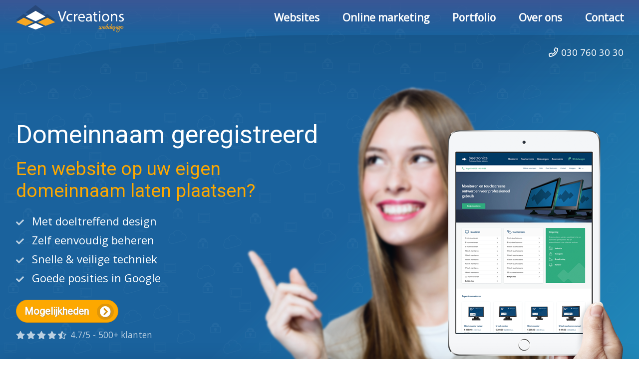

--- FILE ---
content_type: text/html; charset=UTF-8
request_url: https://2dehandskleertjes.nl/a4734/stoer-vestje-van-imps-elfs-maat-92.htm
body_size: 41815
content:
<!DOCTYPE html>
<!--[if lt IE 9]>
<html lang="nl" class="ie8"> <![endif]-->
<!--[if IE 9 ]>
<html class="ie9"> <![endif]-->
<html lang="nl">
<head>
    <meta charset="utf-8"/>
    <base href="https://www.vwebdesign.nl/"/>
    <meta http-equiv="X-UA-Compatible" content="IE=edge">
    <meta name="viewport" content="width=device-width, initial-scale=1">
    <title>Domeinnaam geregistreerd</title>
    <meta name="description" content="Deze domeinnaam is geregistreerd door een klant van Vcreations webdesign BV."/>
    <meta name="keywords" content="website maken, website laten maken, CMS website, Webdesign, Webbureau, website, webontwikkeling, webontwikkelaar"/>
    <meta name="robots" content="index, follow"/>
    <meta name="revisit-after" content="14 days"/>
    <meta name="author" content="Vcreations webdesign BV"/>
    <meta name="SKYPE_TOOLBAR" content="SKYPE_TOOLBAR_PARSER_COMPATIBLE">
    <meta name="twitter:card" content="summary"/>
    <meta name="twitter:site" content="@vcreationsnl"/>
    <meta name="twitter:description" content="Deze domeinnaam is geregistreerd door een klant van Vcreations webdesign BV."/>
    <meta property="og:locale" content="nl_NL"/>
    <meta property="og:type" content="article"/>
    <meta property="og:title" content="Domein geregistreerd"/>
    <meta property="og:description" content="Deze domeinnaam is geregistreerd door een klant van Vcreations webdesign BV."/>
    <meta property="og:url" content="https://www.vwebdesign.nl/"/>
    <meta property="og:site_name" content="Vwebdesign"/>
    <meta property="article:author" content="https://www.facebook.com/Vcreations.nl"/>
    <meta property="og:image" content="https://www.vwebdesign.nl/images/top-webshop-laten-maken.jpg"/>
    <meta property="og:image:secure_url" content="https://www.vwebdesign.nl/images/top-webshop-laten-maken.jpg"/>
    <meta property="og:image:width" content="2400"/>
    <meta property="og:image:height" content="1598"/>
    <meta property="og:image:alt" content="header"/>
    <meta name="geo.placename" content="Utrecht, Nederland"/>
    <meta name="geo.position" content="52.1000000;5.1000000"/>
    <meta name="geo.region" content="NL-Utrecht"/>
    <meta name="ICBM" content="52.1000000, 5.1000000"/>
    <link rel="publisher" href="https://plus.google.com/+VwebdesignNl/"/>
    <link rel="apple-touch-icon" sizes="57x57" href="https://static.vwebdesign.nl/ico/xapple-icon-57x57.png.pagespeed.ic.aF4B_jg-7Z.webp">
    <link rel="apple-touch-icon" sizes="60x60" href="https://static.vwebdesign.nl/ico/xapple-icon-60x60.png.pagespeed.ic.TkfDCuz-aH.webp">
    <link rel="apple-touch-icon" sizes="72x72" href="https://static.vwebdesign.nl/ico/xapple-icon-72x72.png.pagespeed.ic.v5BHvDL5dj.webp">
    <link rel="apple-touch-icon" sizes="76x76" href="https://static.vwebdesign.nl/ico/xapple-icon-76x76.png.pagespeed.ic.naUg-cTClI.webp">
    <link rel="apple-touch-icon" sizes="114x114" href="https://static.vwebdesign.nl/ico/xapple-icon-114x114.png.pagespeed.ic.iipIZDhmz0.webp">
    <link rel="apple-touch-icon" sizes="120x120" href="https://static.vwebdesign.nl/ico/xapple-icon-120x120.png.pagespeed.ic.i7i8e2Vnrp.webp">
    <link rel="apple-touch-icon" sizes="144x144" href="https://static.vwebdesign.nl/ico/xapple-icon-144x144.png.pagespeed.ic.-WkPAjnlRR.webp">
    <link rel="apple-touch-icon" sizes="152x152" href="https://static.vwebdesign.nl/ico/xapple-icon-152x152.png.pagespeed.ic.MdkKtxeiMz.webp">
    <link rel="apple-touch-icon" sizes="180x180" href="https://static.vwebdesign.nl/ico/xapple-icon-180x180.png.pagespeed.ic.u71_QmPpto.png">
    <link rel="icon" type="image/png" sizes="192x192" href="https://static.vwebdesign.nl/ico/xandroid-icon-192x192.png.pagespeed.ic.R5IyEHnwDO.png">
    <link rel="icon" type="image/png" sizes="32x32" href="https://static.vwebdesign.nl/ico/xfavicon-32x32.png.pagespeed.ic.1lRQZ-9Uvy.webp">
    <link rel="icon" type="image/png" sizes="96x96" href="https://static.vwebdesign.nl/ico/xfavicon-96x96.png.pagespeed.ic.N9QPC1Uhvi.webp">
    <link rel="icon" type="image/png" sizes="16x16" href="https://static.vwebdesign.nl/ico/xfavicon-16x16.png.pagespeed.ic.0fgXbekAtZ.png">
    <meta name="msapplication-TileColor" content="#355998">
    <meta name="msapplication-TileImage" content="https://static.vwebdesign.nl/icons/ms-icon-144x144.png">
    <meta name="theme-color" content="#355998">
    <link rel="canonical" href="https://www.vwebdesign.nl/"/>
    <link rel="prev" title="Website bouwen" href="https://static.vwebdesign.nl/l319/website-bouwen"/>
    <link rel="next" title="Webdesign Portfolio" href="https://static.vwebdesign.nl/portfolio-overzicht"/>
    <link rel="canonical" href="https://static.vwebdesign.nl/"/>
    <!--[if lt IE 9]>
    <script type="text/javascript" src="//oss.maxcdn.com/html5shiv/3.7.2/html5shiv.min.js"></script>
    <script type="text/javascript" src="//oss.maxcdn.com/respond/1.4.2/respond.min.js"></script>
    <![endif]-->
    <style>
        @charset "utf-8";

        @import url('https://fonts.googleapis.com/css?family=Open+Sans|Roboto&display=swap');

        * {
            padding: 0;
            margin: 0;
        }
        body {
            background-image: url(https://static.vwebdesign.nl/images/bg001.jpg);
            background-position: 0px -65px;
            background-repeat: repeat-x;
            -webkit-font-smoothing: antialiased;
            height: auto;
            font-family: 'Open Sans', sans-serif;
            font-size: 13pt;
        }
        body a {
            text-decoration: none;
        }
        #darkness {
            background: -moz-linear-gradient(top, rgba(0, 0, 0, 0.4) 10%, rgba(27, 99, 158, 0.4) 25%);
            background: -webkit-linear-gradient(top, rgba(0, 0, 0, 0.4) 10%, rgba(27, 99, 158, 0.4) 25%);
            background: linear-gradient(to bottom, rgba(0, 0, 0, 0.4) 10%, rgba(27, 99, 158, 0.4) 25%);
            filter: progid:DXImageTransform.Microsoft.gradient(startColorstr='#66000000', endColorstr='#661b639e', GradientType=0);
            display: none;
            height: 100%;
            left: 0;
            position: fixed;
            top: 0;
            width: 100%;
            z-index: 10000;
        }
        body.small {
            background: #EEE !important
        }
        #main {
            position: relative;
            width: 100%;
            height: auto;
            overflow: hidden;
            margin-top: 1213px;
        }
        #main.blur, #Slider.blur {
            filter: blur(5px);
            z-index: 999;

            -webkit-transition: all 0.2s linear;
            -moz-transition: all 0.2s linear;
            -o-transition: all 0.2s linear;
            transition: all 0.2s linear;
        }
        #main.blur:before, #Slider.blur:before {
            content: '';
            display: block;
            background: #000;
            content: '';
            display: block;
            background: #000;
            width: 100%;
            height: 100%;
            position: absolute;
            top: 0;
            opacity: 0.2;
            z-index: 9999;
        }
        body.small #main, body.smallLandingHeader #main {
            margin-top: 0px;
        }

        .headerafbeelding {
            width: 140%;
            margin-left: -20%;
            margin-right: -20%;
        }

        .head, .sticky-footer .usp {
            margin: 0px auto;
            position: relative;
        }
        header {
            position: fixed;
            top: 0px;
            left: 0px;
            width: 100%;
            z-index: 999999;
            background: #3a5795;
            background: -moz-linear-gradient(top, #3a5795 0%, #1a7c9f 100%);
            background: -webkit-gradient(linear, left top, left bottom, color-stop(0%, #3a5795), color-stop(100%, #1a7c9f));
            background: -webkit-linear-gradient(top, #3a5795 0%, #1a7c9f 100%);
            background: -o-linear-gradient(top, #3a5795 0%, #1a7c9f 100%);
            background: -ms-linear-gradient(top, #3a5795 0%, #1a7c9f 100%);
            background: linear-gradient(to bottom, #3a5795 0%, #1a7c9f 100%);
            filter: progid:DXImageTransform.Microsoft.gradient(startColorstr='#3a5795', endColorstr='#1a7c9f', GradientType=0);
        }
        #homePg header {
            background: -moz-linear-gradient(top, rgba(58, 87, 149, 1) 0%, rgba(26, 124, 159, 0) 100%, rgba(27, 123, 159, 0) 70%);
            background: -webkit-linear-gradient(top, rgba(58, 87, 149, 1) 0%, rgba(26, 124, 159, 0) 100%, rgba(27, 123, 159, 0) 70%);
            background: linear-gradient(to bottom, rgba(58, 87, 149, 1) 0%, rgba(26, 124, 159, 0) 100%, rgba(27, 123, 159, 0) 70%);
            filter: progid:DXImageTransform.Microsoft.gradient(startColorstr='#3a5795', endColorstr='#001a7c9f', GradientType=0);
        }
        body.small header {
            position: fixed;
            top: 0px;
            left: 0px;
            width: 100%;
            z-index: 99999;
            background: #1b639e;
        }

        body.small header.header--narrow {
            background: -moz-linear-gradient(top, rgba(27, 99, 158, 1) 0%, rgba(27, 99, 158, 0.90) 100%);
            background: -webkit-linear-gradient(top, rgba(27, 99, 158, 1) 0%, rgba(27, 99, 158, 0.90) 100%);
            background: linear-gradient(to bottom, rgba(27, 99, 158, 1) 0%, rgba(27, 99, 158, 0.90) 100%);
            filter: progid:DXImageTransform.Microsoft.gradient(startColorstr='#1b639e', endColorstr='#d91b639e', GradientType=0);
            -webkit-box-shadow: 0 13px 30px 0 rgba(0, 0, 0, .07);
            -moz-box-shadow: 0 13px 30px 0 rgba(0, 0, 0, .07);
            box-shadow: 0 13px 30px 0 rgba(0, 0, 0, .07);
        }
        .header, .sticky-footer {
            -webkit-transition-duration: .5s;
            transition-duration: .5s;
            -webkit-transition-timing-function: cubic-bezier(0.215, 0.610, 0.355, 1.000);
            transition-timing-function: cubic-bezier(0.215, 0.610, 0.355, 1.000);
            -webkit-transition-property: -webkit-transform;
            transition-property: transform;
        }
        header a#logo {
            background: url(https://static.vwebdesign.nl/images/logovcr.png) 12px center no-repeat;
            background-image: -webkit-linear-gradient(transparent, transparent), url(https://static.vwebdesign.nl/images/logovcr.svg);
            background-image: linear-gradient(transparent, transparent), url(https://static.vwebdesign.nl/images/logovcr.svg);
            background-position: left center;
            width: 265px;
            height: 55px;
            border: none;
            display: block;
            text-indent: -99999px;
            float: left;
            position: absolute;
            top: 10px;
            left: 36px;
            -webkit-transition: all 0.4s ease;
            -moz-transition: all 0.4s ease;
            -o-transition: all 0.4s ease;
            transition: all 0.4s ease;
        }
        .IELtr header {
            position: absolute !important;
        }
        .IELtr header a#logo {
            width: 291px;
        }
        .ie8 .IELtr header a#logo {
            width: 300px !important;
            background-position: right center;
            z-index: 999;
        }
        .ie9 .IELtr header a#logo {
            width: 300px !important;
            background-position: right center;
            z-index: 999;
        }

        header em {
            display: block;
            position: absolute;
            top: 140px;
            right: 53px;
            font-size: 15px;
            float: right;
            color: #666;
            font-weight: 400;
            font-style: normal;
            -webkit-transition: all 0.4s ease;
            -moz-transition: all 0.4s ease;
            -o-transition: all 0.4s ease;
            transition: all 0.4s ease;
        }
        header em i.status, footer div#off .right p i.status {
            display: inline-block;
            width: 7px;
            height: 7px;
            margin: 0 -1px 3px 5px;
            border-radius: 10px;
            background: #42B72B;
        }
        body#homePg header em, body.smallLandingHeader header em {
            top: 92px;
            color: silver;
        }
        body#homePg header em a, body.smallLandingHeader header em a {
            color: #FFF;
        }
        footer div#off .right p i.status {
            margin: 0px 2px 0px 0px;
            width: 10px;
            height: 10px;
        }
        header em a i {
            margin-right: 6px;
        }
        header em a {
            color: #1b639e;
        }
        header em a:hover {
            text-decoration: underline;
        }

        nav a#pull {
            display: none;
        }
        header nav {
            display: block;
            width: 100%;
            padding: 21px 42px 0px 0px;
            -webkit-box-sizing: border-box;
            -moz-box-sizing: border-box;
            box-sizing: border-box;
            -webkit-transition: all 0.4s ease;
            -moz-transition: all 0.4s ease;
            -o-transition: all 0.4s ease;
            transition: all 0.4s ease;
        }
        header nav ul {
            list-style: none;
            height: 50px;
            margin: 0px;
            clear: both;
            float: right;
            padding: 0;
            z-index: 2;
        }
        header nav ul.nomenu li {
            display: none;
        }
        #mainMnu {
            width: 100%;
            clear: both;
            background: #EEE;
        }
        header ul#subMnu {
            position: relative;
            z-index: 99;
            height: 45px !important;
            line-height: 45px;
            margin: 0px 7px 0px 20px;
            padding: 0px 0px 0px 15px;
            height: auto;
            overflow: hidden;
            list-style: none;
            clear: both;
            text-align: center;
        }
        header ul#subMnu li {
            float: none;
            display: inline-block;
        }
        header ul#subMnu li a {
            position: relative;
            background: none;
            color: #242424 !important;
            text-decoration: none;
            font-size: 16px;
            line-height: 24px;
            text-align: center;
            padding: 11px 15px 6px 13px !important;
            width: auto;
            float: left;
            -webkit-transition: all .2s ease-in;
            -moz-transition: all .2s ease-in;
            -o-transition: all .2s ease-in;
            transition: all .2s ease-in;
        }
        header ul#subMnu li:first-child a {
            background: none;
        }
        header ul#subMnu li a:hover {
            color: #1b639e !important;
        }
        header ul#subMnu li a.active {
            color: #1b639e !important;
            text-decoration: underline;
        }

        header ul#subMnu li a.active:after {
            bottom: 100%;
            left: 50%;
            border: solid transparent;
            content: " ";
            height: 0;
            width: 0;
            position: absolute;
            pointer-events: none;
            border-bottom-color: #FFF;
            border-width: 18px;
            margin-left: -18px;
            top: 15px;
        }
        header nav ul li a:after, header ul#subMnu li a:after {
            bottom: 100%;
            left: 50%;
            border: solid transparent;
            content: " ";
            height: 0;
            width: 0;
            position: absolute;
            pointer-events: none;
            border-width: 18px;
            margin-left: -18px;
            top: 33px;
            transition: all 0.5s ease;
            border-bottom-color: #4189a9;
        }
        header ul#subMnu li a:after {
            border-bottom-color: #999999;
        }
        header ul#subMnu li a.active::after {
            display: none !important;
        }
        header ul#subMnu li a:hover:after, header nav ul li a:hover:after {
            top: 15px;
            transition: all 0.2s ease;
        }
        header nav ul {
            overflow: hidden;
        }

        header nav ul li.act a:after {
            bottom: 100%;
            left: 50%;
            border: solid transparent;
            content: " ";
            height: 0;
            width: 0;
            position: absolute;
            pointer-events: none;
            border-bottom-color: #EEE;
            border-width: 18px;
            margin-left: -18px;
            top: 21px;
            transition: all 0.5s ease;
        }
        header nav ul li a:hover:after {
            transition: all 0.2s ease;
            border-bottom-color: #4189a9;
            top: 21px;
        }
        header nav ul li.act a:hover:after {
            top: 21px;
            transition: all 0.2s ease;
        }
        header nav ul li:hover ul {
            opacity: 1;
            z-index: 999;
            visibility: visible;
            -webkit-transition: all .2s ease-in;
            -moz-transition: all .2s ease-in;
            -o-transition: all .2s ease-in;
            transition: all .2s ease-in;
        }
        header nav ul li ul li:first-child {
            margin-left: 0;
        }
        header nav ul li ul li:last-child {
            -webkit-box-shadow: 0 10px 6px -6px #414141;
            -moz-box-shadow: 0 10px 6px -6px #414141;
            box-shadow: 0 10px 6px -6px #414141;
        }
        header nav ul li ul li {
            padding: 0;
            background: 0 0;
        }
        header nav ul li ul li a {
            font-size: 13px;
            width: 165px;
            padding: 9px 9px 9px 14px !important;
            height: auto !important;
            color: #000 !important;
            text-decoration: none;
            background-color: #FFF;
            text-indent: 0;
        }
        header nav ul li ul li a.last {
            border-bottom: none;
        }
        header nav ul li ul li a:hover {
            background-color: #EEE;
            -moz-opacity: .9;
            -khtml-opacity: .9;
            opacity: .9;
            color: #1b639e;
        }

        /* when the header hide and show by scroll */
        .header--hidden {
            -webkit-transform: translateY(-100%);
            -ms-transform: translateY(-100%);
            transform: translateY(-100%);
        }
        header.header--narrow em {
            filter: alpha(opacity=0);
            -moz-opacity: 0;
            -khtml-opacity: 0;
            opacity: 0;
            -webkit-transition: all 0.4s ease;
            -moz-transition: all 0.4s ease;
            -o-transition: all 0.4s ease;
            transition: all 0.4s ease;
        }
        #homePg header.header--narrow {
            background: -moz-linear-gradient(top, rgba(27, 99, 158, 1) 0%, rgba(27, 99, 158, 0.90) 100%);
            background: -webkit-linear-gradient(top, rgba(27, 99, 158, 1) 0%, rgba(27, 99, 158, 0.90) 100%);
            background: linear-gradient(to bottom, rgba(27, 99, 158, 1) 0%, rgba(27, 99, 158, 0.90) 100%);
            filter: progid:DXImageTransform.Microsoft.gradient(startColorstr='#1b639e', endColorstr='#d91b639e', GradientType=0);
            -webkit-box-shadow: 0px 3px 10px 0px rgba(0, 0, 0, 0.15);
            -moz-box-shadow: 0px 3px 10px 0px rgba(0, 0, 0, 0.15);
            box-shadow: 0px 3px 10px 0px rgba(0, 0, 0, 0.15);
        }


        header.header--narrow a#logo {
            height: 42px;
            width: 61px;
            position: absolute;
            top: 8px;
            -webkit-transition: all 0.4s ease;
            -moz-transition: all 0.4s ease;
            -o-transition: all 0.4s ease;
            transition: all 0.4s ease;
            background-size: cover;
        }
        header.header--narrow nav {
            padding-top: 8px;
            height: 58px;
            -webkit-transition: all 0.4s ease;
            -moz-transition: all 0.4s ease;
            -o-transition: all 0.4s ease;
            transition: all 0.4s ease;
        }
        header nav ul a {
            display: block;
            width: 10em;
        }
        header nav ul li {
            float: left;
            position: relative;
        }
        header nav ul li:first-child {
            background: 0 0;
            margin-left: 36px;
        }
        header nav ul li:hover a {
            color: #FDA800;
        }
        header nav ul li a {
            text-indent: 0;
            color: #FFF;
            text-decoration: none;
            height: 26px;
            width: auto;
            padding: 8px 17px 0;
            font-size: 19px;
            -webkit-transition: all .25s ease-in;
            -moz-transition: all .25s ease-in;
            -o-transition: all .25s ease-in;
            transition: all .25s ease-in;
        }
        header.header--narrow nav ul li a {
            padding-top: 8px !important;
        }
        header nav ul li.act a {
            color: #FFF;
        }


        header nav ul li a:hover {
            color: #FDA800;
            -webkit-transition: all .2s ease-in;
            -moz-transition: all .2s ease-in;
            -o-transition: all .2s ease-in;
            transition: all .2s ease-in;
        }

        header nav ul li ul {
            position: absolute;
            z-index: 0;
            left: 0;
            top: 38px;
            margin: 10px 0 0;
            width: 188px;
            opacity: 0;
            visibility: hidden;
            -webkit-transition: all .25s ease-in;
            -moz-transition: all .25s ease-in;
            -o-transition: all .25s ease-in;
            transition: all .25s ease-in;
        }

        header nav ul {
            overflow: hidden;
        }

        header nav ul li.act a:after {
            bottom: 100%;
            left: 50%;
            border: solid transparent;
            content: " ";
            height: 0;
            width: 0;
            position: absolute;
            pointer-events: none;
            border-bottom-color: #EEE;
            border-width: 18px;
            margin-left: -18px;
            top: 16px;
            transition: all 0.5s ease;
        }
        header nav ul li a:hover:after {
            transition: all 0.2s ease;
            border-bottom-color: #E7F1F4;
            opacity: 0.47;
            top: 19px;
        }

        header nav ul li.act a:hover:after {
            top: 19px;
            transition: all 0.2s ease;
        }

        header nav ul li:hover ul {
            opacity: 1;
            z-index: 999;
            visibility: visible;
            -webkit-transition: all .2s ease-in;
            -moz-transition: all .2s ease-in;
            -o-transition: all .2s ease-in;
            transition: all .2s ease-in;
        }
        header nav ul li ul li:first-child {
            margin-left: 0;
        }
        header nav ul li ul li:last-child {
            -webkit-box-shadow: 0 10px 6px -6px #414141;
            -moz-box-shadow: 0 10px 6px -6px #414141;
            box-shadow: 0 10px 6px -6px #414141;
        }
        header nav ul li ul li {
            padding: 0;
            background: 0 0;
        }
        header nav ul li ul li a {
            font-size: 13px;
            width: 165px;
            padding: 9px 9px 9px 14px !important;
            height: auto !important;
            color: #000 !important;
            text-decoration: none;
            background-color: #FFF;
            text-indent: 0;
        }

        header nav ul li ul li a.last {
            border-bottom: none;
        }
        header nav ul li ul li a:hover {
            background-color: #EEE;
            -moz-opacity: .9;
            -khtml-opacity: .9;
            opacity: .9;
            color: #1b639e;
        }
        header nav ul li.act a i, header nav ul li#lHo:hover a i {
            color: #FDA800;
        }
        #Slider {
            background: url(https://static.vwebdesign.nl/images/bg001.jpg) 0px -65px repeat-x;
            width: 100%;
            margin-left: 0px;
            position: absolute;
            left: 0px;
            top: 24px;
            height: 400px;
            z-index: inherit;
        }


        .small #Slider {
            display: none;
        }
        #sld {
            width: 980px;
            height: 270px;
            overflow: hidden;
            margin: 0px auto 0px;
            position: relative !important;
            z-index: 2;
            float: none;
            top: 96px;
        }

        #Slider {
            overflow: hidden;
        }
        #mainSlider {
            position: relative;
            background: #fff;
            z-index: 999;
            overflow: hidden;
        }
        #homePg #Slider {
            position: absolute;
            width: 100%;
            background: none !important;
            top: 0px;
            left: 0px;
            z-index: 9999;
            overflow: hidden;
            background-color: #1b639e !important;
            background-image: url("https://static.vwebdesign.nl/img/patternbg.png") !important;
            background-repeat: repeat !important;
        }


        #homePg #Slider small, footer div#off small {
            font-size: 13pt;
            color: #FFF;
            display: block;
            position: absolute;
            width: 100%;
            text-align: left;
            opacity: 0.7;
        }
        #homePg #Slider small {
            bottom: 50px;
        }
        footer div#off small {
            top: 175px;
            left: 30px;
        }
        #homePg #Slider small i, footer div#off small i {
            margin-right: 3px;
            font-size: 12pt;
        }

        .sticky-footer {
            position: fixed;
            width: 100%;
            background: #FFF;
            left: 0px;
            bottom: -69px;
            height: 69px;
            z-index: 999999;
            -webkit-box-sizing: border-box;
            -moz-box-sizing: border-box;
            box-sizing: border-box;
            -webkit-box-shadow: 0px 3px 39px 0px rgba(0, 0, 0, 0.13);
            -moz-box-shadow: 0px 3px 39px 0px rgba(0, 0, 0, 0.13);
            box-shadow: 0px 3px 39px 0px rgba(0, 0, 0, 0.13);
        }
        .sticky-footer .usp {
            position: relative;
            margin: 0px auto;
        }
        .sticky-footer .usp ol {
            list-style: none;
            padding: 0px;
        }
        .sticky-footer .usp ol li {
            position: relative;
            height: 69px;
            overflow: hidden;
            padding: 15px 25px 15px 50px;
            float: left;
            -webkit-box-sizing: border-box;
            -moz-box-sizing: border-box;
            box-sizing: border-box;
        }
        .sticky-footer .usp ol li i {
            position: absolute;
            left: 0px;
            top: -15px;
            font-size: 25px;
            color: #fba624;
            border-right: 1px solid #efefef;
            display: block;
            background: linear-gradient(135deg, #f2f2f2 0%, #fff 100%);
            line-height: 100px;
            text-align: center;
            border-radius: 0 50px 50px 0px;
            width: 55px;
            text-align: center;
        }
        .sticky-footer .usp ol li i.fa-money {
            -webkit-transform: rotate(-45deg);
            -moz-transform: rotate(-45deg);
            -o-transform: rotate(-45deg);
            transform: rotate(-45deg);
        }
        .sticky-footer .usp ol li i.fa-envelope-o {
            -webkit-transform: rotate(-90deg);
            -moz-transform: rotate(-90deg);
            -o-transform: rotate(-90deg);
            transform: rotate(-90deg);
        }
        .sticky-footer .usp ol li span {
            font-size: 18px;
            color: #242424;
            display: block;
            line-height: 21px;
            margin-left: 20px;
        }
        .sticky-footer .usp ol li span span {
            color: #242424;
            display: inline;
            margin-left: 0px;
        }
        .sticky-footer .usp ol li small {
            display: block;
            font-size: 14px;
            color: #868686;
            line-height: 17px;
            margin-left: 20px;
        }
        .sticky-footer .usp ol li:first-child {
            margin: 0px;
        }
        .sticky-footer .interesse {
            position: absolute;
            top: 0px;
            right: 0px;
            padding: 12.5px;
            line-height: 44px;
            height: 69px;
            -webkit-box-sizing: border-box;
            -moz-box-sizing: border-box;
            box-sizing: border-box;
        }
        .sticky-footer .interesse span {
            display: inline-block;
            vertical-align: top;
            font-size: 18px;
            color: #242424;
            padding-right: 8px;
        }
        .sticky-footer .usp a {
            position: relative;
            background: #28af14;
            border: solid 1px #28a216;
            vertical-align: top;
            font-size: 18px;
            color: #FFF;
            margin: 0px -12px 0px 0px;
            top: -1px;
            text-shadow: none;
            -webkit-transition: all 400ms ease;
            -moz-transition: all 400ms ease;
            -o-transition: all 400ms ease;
            transition: all 400ms ease;
        }
        .sticky-footer .usp a:hover, .sticky-footer .usp a i:hover {
            background: #28a216;
            -webkit-transition: all 400ms ease;
            -moz-transition: all 400ms ease;
            -o-transition: all 400ms ease;
            transition: all 400ms ease;
        }
        .sticky-footer .usp a i {
            background: #28a216;
            font-size: 18px;
        }
        .sticky-footer .usp a:hover i {
            background: #28af14;
        }
        #hdrHome {
            background: rgb(27, 99, 158); /* Old browsers */
            background: -moz-linear-gradient(-45deg, rgba(27, 99, 158, 1) 50%, rgba(33, 137, 186, 1) 75%);
            background: -webkit-linear-gradient(-45deg, rgba(27, 99, 158, 1 ) 50%, rgba(33, 137, 186, 1) 75%);
            background: linear-gradient(135deg, rgba(27, 99, 158, 0.7) 50%, rgba(33, 137, 186, 1) 75%);
            filter: progid:DXImageTransform.Microsoft.gradient(startColorstr='#1b639e', endColorstr='#2189ba', GradientType=1);
            width: 100%;
            height: 1150px;
            /*height:calc(100% + 75px); */
            overflow: hidden;
            position: absolute;
            z-index: 999;
            top: -75px;
            left: 0px;
            padding: 0px 500px;
            margin: 0px -500px;
            -webkit-border-radius: 0 0 90%/42% 0;
            -moz-border-radius: 0 0 90%/42% 0;
            border-radius: 0 0 90%/42% 0;
            -webkit-box-shadow: 1000px 1000px 0px 2000px #fff;
            -moz-box-shadow: 1000px 1000px 0px 2000px #fff;
            box-shadow: 1000px 1000px 0px 2000px #fff;
        }
        div.animat {
            display: none;
        }

        #hdrHome:after {
            content: "";
            background: -moz-linear-gradient(top, rgba(0, 0, 0, 0.11) 0%, rgba(0, 0, 0, 0) 5%);
            background: -webkit-linear-gradient(top, rgba(0, 0, 0, 0.11) 0%, rgba(0, 0, 0, 0) 5%);
            background: linear-gradient(to bottom, rgba(0, 0, 0, 0.11) 0%, rgba(0, 0, 0, 0) 5%);
            filter: progid:DXImageTransform.Microsoft.gradient(startColorstr='#12000000', endColorstr='#00000000', GradientType=0);

            width: 100%;

            height: 61%;

            height: calc(265% + 75px);

            overflow: hidden;

            position: absolute;

            z-index: 999;

            top: 145px;

            left: 0;

            padding: 0px 500px;

            margin: 0 -500px;

            -webkit-border-radius: 52%/29% 0 0;

            -moz-border-radius: 52%/29% 0 0;

            border-radius: 52%/29% 0 0;
        }

        body#homePg header nav ul li a::after {
            border-bottom-color: #000;
            opacity: .11;
        }
        #hrdHomeLeft {
            min-width: 950px;
            max-width: 1280px;
            width: 95%;
            height: 100%;
            display: table;
            position: relative;
            z-index: 9999;
            left: 0px;
            padding-top: 0px;
            text-align: left;
            margin: 215px auto 0 auto;
        }
        .hrdHome {
            display: block;
            width: 100%;
            height: 100%;
        }
        #hrdHomeLeft span.screencapture {
            float: right;
            width: 45%;
            height: auto;
            position: relative;
            z-index: 0;
            margin-top: 105px;
        }
        #hrdHomeLeft span.slideTekst {
            position: absolute;
            float: left;
            width: 100%;
        }
        #hrdHomeLeft.woman div.hometop span.screencapture {
            position: absolute;
            right: 0;
            width: inherit;
            top: -7px;
            right: -31px;
            margin-top: 0;
        }
        #hrdHomeLeft span.screencapture img {
            width: 100%;
            height: auto;
            top: 38px;
            position: relative;
        }
        #hrdHomeLeft span.screencapture span.label {
            top: 39% !important;
            left: 3px !important;
        }
        #hrdHomeLeft span.screencapture span.label span.labeltekst {
            left: -18px;
            top: -16px;
        }
        #hrdHomeLeft span.screencapture span.label strong {
            font-size: 25px;
        }
        #hrdHomeLeft #titling {
            display: block;
            color: #FFF;
            font-size: 30pt;
            font-family: 'Roboto', sans-serif;
            font-weight: 400;
            margin-top: 92px;
            position: relative;
            z-index: 1;
        }
        #hrdHomeLeft #titling span {
            font-weight: 900;
        }
        #hrdHomeLeft #heading {
            display: block;
            margin-top: 17px;
            color: #fda800;
            font-size: 22pt;
            font-family: 'Roboto', sans-serif;
            font-weight: 400;
            margin-right: 50%;
            position: relative;
            z-index: 1;
        }
        #hrdHomeLeft p {
            margin: 20px 0px -5px 0px;
            color: #FFF;
            font-size: 18pt;
            font-family: 'Open Sans', sans-serif;
            line-height: 38px;
            position: relative;
            z-index: 1;
        }
        #hrdHomeLeft p strong {
            border-bottom: 2px solid #fda800;
        }
        #hrdHomeLeft p i {
            font-size: 16px;
            margin-right: 10px;
            opacity: 0.7;
        }
        #hrdHomeLeft p a.goal {
            margin: 30px auto 0px;
        }

        ul#sld {
            height: 247px;
        }
        #sld img {
            position: relative;
        }

        #Slider div#sld div {
            display: block;
            list-style: none;
            margin-top: -27px;
            float: left !important;
            height: 247px;
            width: 980px;
        }
        #Slider div#sld div h3 {
            font-size: 24pt;
            color: #FDA800;
            margin: 28px 0 14px 50px;
            display: block;
            height: 21px;
            font-weight: 400;
        }
        #Slider div#sld div p {
            color: #EEE;
            display: block;
            font-size: 14pt;
            width: 600px;
            margin: 25px 0px 15px 50px;
            line-height: 30px;
        }
        #Slider div#sld div p a {
            color: #FFF;
            text-decoration: none;
        }
        #Slider div#sld div p a:hover {
            text-decoration: underline;
        }
        a#btnCall, button.goal, footer a.goal, #Slider div#sld div a.goal, #cLft .pgRgt a#offerte, a.goal {
            border: 1px solid #e59404;
            border-radius: 23px;
            background: #fda800;
            display: inline-block;
            width: auto;
            width: -moz-fit-content;
            height: 44px;
            text-shadow: 1px 1px 0 #b38b48;
            font-size: 15pt;
            color: #fff !important;
            text-align: left;
            text-decoration: none;
            line-height: 44px;
            padding: 0px 0px 0px 16px;
            margin: 17px 0 0 48px;
            font-family: 'Roboto', sans-serif;
            font-weight: 700;
            -webkit-transition: all 0.2s ease-in-out;
            -moz-transition: all 0.2s ease-in-out;
            -o-transition: all 0.2s ease-in-out;
            transition: all 0.2s ease-in-out;
            overflow: hidden;
            cursor: pointer;
        }

        a.CTA, button.CTA {
            box-shadow: 0 0 0 rgba(253, 168, 0, 0.47);
            /* animation: pulse 2s infinite;*/
        }

        #cLft .pgRgt p small {
            top: -10px;
        }
        #cLft .pgRgt p small i {
            color: #2ab200;
        }
        .ctn p.rgt a.goal {
            margin: 0px 0px 7px 0px;
        }
        .ctn p.rgt a.goal:hover {
            margin: -5px 0px 12px 0px;
        }

        #cLft .pgRgt a#offerte:hover {
            margin: 10px auto 10px !important;
        }
        #Slider a#offerteknop {
            border: none;
            line-height: 46px;
            height: 46px;
            background: #a2c6d7;
            text-shadow: 1px 1px 0 #1b639e;
            background: rgb(162, 198, 215);
            background: rgba(162, 198, 215, 0.17);
            margin-left: 10px;
        }
        footer a.goal, #cLft .pgRgt a#offerte, #cLft .pgRgt a.btnOffrte, #cLft.cLftB a.goal {
            display: table;
            width: inherit;
        }
        a.goal {
            margin: 30px auto 70px;
        }
        header nav ul li a.goal {
            margin: 0px;
            background: none;
            text-shadow: none;
            font-weight: normal;
            border: 1px solid #a2c6d7;
        }
        header nav ul li a.goal i {
            background: rgba(27, 99, 158, .47);
        }

        #cLft .pgRgt a#offerte {
            margin: 15px auto 5px;
        }
        #Slider div#sld div a.goal {
            margin: 0px 0 0 48px;
        }

        a#btnCall, .goal i, #Slider div#sld div a.goal i, .pgRgt a#offerte i, a.goal i, .pgRgt a.btnOfferte i {
            display: block;
            float: right;
            background: #df9609;
            line-height: 22px;
            width: 30px;
            height: 22px;
            font-size: 22px;
            margin: 7px 8px 0px 16px;
            padding: 5px 4px 5px 0px;
            text-align: center;
            -webkit-border-radius: 20px;
            -moz-border-radius: 20px;
            border-radius: 20px;
            font-style: normal;
            -webkit-transition: all 0.2s ease-in-out;
            -moz-transition: all 0.2s ease-in-out;
            -o-transition: all 0.2s ease-in-out;
            transition: all 0.2s ease-in-out;
        }
        #Slider a#offerteknop i {
            background: #1b639e;
            background: rgba(27, 99, 158, 0.47);
        }
        footer a.goal i:before, button.goal i:before, #Slider div#sld div a.goal i:before, .pgRgt a#offerte i:before, .pgRgt a.btnOfferte i:before, a.goal i:before {
            display: inline-block;
            width: 18px;
            height: 22px;
            line-height: 22px;
            vertical-align: top;
        }
        a#btnCall, .goal:hover i, #Slider div#sld div a.goal:hover i, .pgRgt a#offerte:hover i, .pgRgt a.btnOfferte:hover i, a.goal:hover i {
            -ms-transform: rotate(20deg);
            -webkit-transform: rotate(20deg);
            transform: rotate(20deg);
            background: #f0b232;
        }
        button.goal {
            margin: 48px auto;
            height: 48px;
            display: table;
            width: auto;
        }
        footer a.goal:hover {
            margin: 12px 0 5px 30px !important;
        }
        form#offFrm fieldset button.goal {
            margin: 24px auto;
        }
        a#btnCall:hover, .goal:hover, #Slider div#sld div a.goal:hover, #cLft .pgRgt a#offerte:hover, #cLft .pgRgt a.btnOfferte:hover, a.goal:hover {
            background: #df9609;
            text-decoration: none !important;
            box-shadow: 0px 5px 15px 0px rgba(50, 50, 50, .37) !important;
            margin: 25px auto 75px;
        }


        .sticky-footer .usp a:hover {
            margin: -5px -12px 0 0;
            box-shadow: 0px 5px 15px 0px rgba(50, 50, 50, .47);
        }
        #Slider a#offerteknop:hover i {
            background: rgb(162, 198, 215);
            background: rgba(162, 198, 215, 0.47);
        }
        #Slider a#offerteknop:hover {
            background: rgba(27, 99, 158, 0.47);
        }
        header ul.innerfade li#sliSuc {
            background: url(https://static.vwebdesign.nl/images/hdr-succes.jpg) no-repeat;
            float: left;
            height: 247px;
        }
        #Slider div#sld div#sliSuc, header ul.innerfade li.sliSuc {
            background: url(https://static.vwebdesign.nl/images/hdr-succes.jpg) no-repeat;
        }
        #Slider div#sld div#sliCon, header ul.innerfade li.sliCon {
            background: url(https://static.vwebdesign.nl/images/contact.jpg) no-repeat;
        }
        #Slider div#sld div#sliRes, header ul.innerfade li.sliRes {
            background: url(https://static.vwebdesign.nl/images/hdr-response.jpg) no-repeat;
        }
        #Slider div#sld div#sliMar, header ul.innerfade li.sliMar {
            background: url(https://static.vwebdesign.nl/images/hdr-marketing.jpg) no-repeat;
        }
        #Slider div#sld div#sliVcr, header ul.innerfade li.sliVcr {
            background: url(https://static.vwebdesign.nl/images/hdr-vcreations.jpg) no-repeat;
        }
        #Slider div#sld div#sliBur, header ul.innerfade li.sliBur {
            background: url(https://static.vwebdesign.nl/images/hdr-bureau.jpg) no-repeat;
        }
        #Slider div#sld div#sliOpt, header ul.innerfade li.sliOpt {
            background: url(https://static.vwebdesign.nl/images/hdr-Opt.jpg) no-repeat;
        }
        #Slider div#sld div#sliWed, header ul.innerfade li.sliWed {
            background: url(https://static.vwebdesign.nl/images/hdr-webdesign.jpg) no-repeat;
        }
        #Slider div#sld div#sliBhr, header ul.innerfade li.sliBhr {
            background: url(https://static.vwebdesign.nl/images/hdr-beheer.jpg) no-repeat;
        }
        #Slider div#sld div#sliSEO, header ul.innerfade li.sliSEO {
            background: url(https://static.vwebdesign.nl/images/hdr-SEO.jpg) no-repeat;
        }
        #Slider div#sld div#sliwMkr, header ul.innerfade li.sliwMkr {
            background: url(https://static.vwebdesign.nl/images/hdr-webmkr.jpg) no-repeat;
        }
        #Slider div#sld div#sliPrt, header ul.innerfade li.sliPrt {
            background: url(https://static.vwebdesign.nl/images/hdr-portfolio.jpg) no-repeat;
        }
        #Slider div#sld div#sliShop, header ul.innerfade li.sliShop {
            background: url(https://static.vwebdesign.nl/images/hdr-webshop.jpg) no-repeat;
        }
        #Slider div#sld div#sliDate {
            background: url(https://static.vwebdesign.nl/images/hdr-date.jpg) no-repeat;
        }
        #Slider div#sld div#sliVei {
            background: url(https://static.vwebdesign.nl/images/hdr-veiling.jpg) no-repeat;
        }
        #Slider div#sld div#sliVaca {
            background: url(https://static.vwebdesign.nl/images/hdr-vacature.jpg) no-repeat;
        }
        #Slider div#sld div#sliOff {
            background: url(https://static.vwebdesign.nl/images/hdr-offerte.jpg) no-repeat;
        }
        #Slider div#sld div#sliSite {
            background: url(https://static.vwebdesign.nl/images/hdr-website-laten-maken.jpg) no-repeat;
        }


        body.small #sld {
            height: 0;
        }
        #cTop {
            margin-top: -24px;
            padding-top: 345px;
            width: 100%;
            z-index: 999;
            overflow: hidden;
            position: relative;
        }
        #Round {
            content: "";
            position: absolute;
            left: 0px;
            bottom: 0px;
            width: 100%;
            height: 500px;
            z-index: -1;
            padding-left: 500px !important;
            padding-right: 500px !important;
            margin-left: -500px !important;
            margin-right: -500px !important;
            -webkit-border-radius: 0 0 90%/42% 0;
            -moz-border-radius: 0 0 90%/42% 0;
            border-radius: 0 0 90%/42% 0;
            -webkit-box-shadow: 1000px 1000px 0px 1000px rgba(27, 99, 158, 1);
            -moz-box-shadow: 1000px 1000px 0px 1000px rgba(27, 99, 158, 1);
            box-shadow: 1000px 1000px 0px 1000px rgba(27, 99, 158, 1);
        }
        body.small #cTop {
            padding-top: 0px;
            padding-bottom: 130px;
            margin-top: 112px;
        }
        body.small #cTop:before {
            content: "";

            width: 100%;


            top: 6px;

            left: 0;

            padding: 0 500px;

            margin: 0 -500px;

            -webkit-border-radius: 50%/100% 0 0 0;

            -moz-border-radius: 50%/100% 0 0 0;

            border-radius: 50%/100% 0 0 0;

            -webkit-box-shadow: 0px -250px 0px 0px #EEE;

            -moz-box-shadow: 0px -250px 0px 0px #EEE;

            box-shadow: 0px -250px 0px 0px #EEE;

            position: absolute;

            background: none;

            height: 500px;
        }
        body #cTop:after {
            content: "";
            width: 100%;
            bottom: 15px;
            left: 0;
            padding: 0 500px;
            margin: 0 -500px;
            -webkit-border-radius: 0px 0 0 80%/50%;
            -moz-border-radius: 50%/100% 0 0 0;
            border-radius: -150%/100% 0 0 0;
            -webkit-box-shadow: 0 -150px 0 0 #e7eaf2;
            -moz-box-shadow: 0 -150px 0 0 #e7eaf2;
            box-shadow: 0px 180px 0 0 #fda800;
            position: absolute;
            height: 630px;
            z-index: -9;
        }

        .ctn {
            width: 882px;
            position: relative;
            z-index: 999;
        }
        .ctn.ctn-width {
            width: auto !important;
            max-width: inherit;
            overflow: visible;
        }
        .ctn.ctn-width h2 {
            margin-top: 0px;
        }
        .ctn.ctnMrg #cLftBig {
            margin-top: 0px;
        }
        .ctn:after {
            content: "";
            clear: both;
            display: block;
        }


        #cLft {
            width: 648px;
            margin-top: 50px;
            margin-bottom: 20px;
        }
        #cLft.cLftB {
            width: auto !important;
        }
        span.tekstblok {
            width: 100%;
            display: block;
            float: left;
            margin-top: 42px;
            margin-bottom: 80px;

        }
        span.tekstblok.vijftig {
            margin-bottom: 110px !important;
        }
        span.tekstblok span.image, span.tekstblok span.tekst {
            display: block;
            -webkit-box-sizing: border-box;
            -moz-box-sizing: border-box;
            box-sizing: border-box;
        }
        span.tekstblok span.image {
            width: 33.33%;
            background: #f8f8f8;
            background: -moz-linear-gradient(-45deg, #f2f2f2 0%, #fff 100%);
            background: -webkit-gradient(linear, left top, right bottom, color-stop(0%, #f2f2f2), color-stop(100%, #fff));
            background: -webkit-linear-gradient(-45deg, #f2f2f2 0%, #fff 100%);
            background: -o-linear-gradient(-45deg, #f2f2f2 0%, #fff 100%);
            background: -ms-linear-gradient(-45deg, #f2f2f2 0%, #fff 100%);
            background: linear-gradient(135deg, #f2f2f2 0%, #fff 100%);
            filter: progid:DXImageTransform.Microsoft.gradient(startColorstr='#f2f2f2', endColorstr='#ffffff', GradientType=1);
            height: 450px;
            text-align: center;
            vertical-align: middle;
            position: relative;
            display: block;
            float: right;
            padding: 0px !important;
            border-top: 1px solid #EEE;
        }
        span.tekstblok span.image.links {
            margin-right: -40px !important;
        }
        span.tekstblok.vijftig span.image, span.tekstblok.zestig span.image {
            height: 100%;
            overflow: hidden;
            margin: 0;
            background: none;
            border: none;
        }
        span.tekstblok.vijftig span.image img, span.tekstblok.zestig span.image img {
            margin: 0;
            height: 120%;
            width: 120%;
            margin-bottom: -5px;
            margin-left: -5%;
        }
        span.tekstblok span.image.links img {
            margin: 0;
            height: 120%;
            width: 120%;
        }
        span.tekstblok span.image:after {
            content: '';
            position: absolute;
            display: block;
            width: 33%;
            height: 120%;
            border-radius: 0px 50% 50% 0px;
            background: -moz-linear-gradient(left, rgba(255, 255, 255, 0.9) 0%, rgba(255, 255, 255, 0.1) 100%);
            background: -webkit-linear-gradient(left, rgba(255, 255, 255, 0.9) 0%, rgba(255, 255, 255, 0.1) 100%);
            background: linear-gradient(to right, rgba(255, 255, 255, 0.9) 0%, rgba(255, 255, 255, 0.1) 100%);
            top: -10%;
            left: 0;
        }
        span.tekstblok span.image.links:after {
            background: -moz-linear-gradient(left, rgba(255, 255, 255, 0.1) 0%, rgba(255, 255, 255, 0.9) 100%);
            background: -webkit-linear-gradient(left, rgba(255, 255, 255, 0.1) 0%, rgba(255, 255, 255, 0.9) 100%);
            background: linear-gradient(to right, rgba(255, 255, 255, 0.1) 0%, rgba(255, 255, 255, 0.9) 100%);
            border-radius: 50% 0px 0px 50%;
            right: 0;
            left: inherit;
        }

        span.tekstblok span.image i {
            font-size: 150px;
            color: #FDA800;
            position: absolute;
            top: 50%;
            left: 50%;
            transform: translate(-50%, -50%);

        }
        span.tekstblok span.tekst {
            width: calc(50% + 40px) !important;
            padding-left: 50px;
            padding-top: 30px;
            padding-bottom: 30px;
            background: rgb(247, 247, 247);
            background: -moz-linear-gradient(top, rgba(247, 247, 247, 1) 0%, rgba(255, 255, 255, 1) 46%);
            background: -webkit-linear-gradient(top, rgba(247, 247, 247, 1) 0%, rgba(255, 255, 255, 1) 46%);
            background: linear-gradient(to bottom, rgba(247, 247, 247, 1) 0%, rgba(255, 255, 255, 1) 46%);
            filter: progid:DXImageTransform.Microsoft.gradient(startColorstr='#f7f7f7', endColorstr='#ffffff', GradientType=0);
            float: right;
            position: relative;
            z-index: 2;
            margin-top: 5%;
            box-shadow: 0 20px 40px 0 rgba(0, 0, 0, .09);
            padding-right: 38px;
        }
        span.tekstblok.vijftig span.tekst {
            padding-top: 0px;
            padding-bottom: 0px;
        }
        span.tekstblok span.tekst a {
            margin-left: 0px;
            margin-bottom: 15px;
            width: auto !important;
            position: relative;
            z-index: 2;
        }

        span.tekstblok span.tekst ul#usplist {
            position: relative;
            z-index: 2;
        }
        span.tekstblok.vijftig span.tekst, span.tekstblok.zestig span.tekst {
            width: 60%;
            min-height: 513px;
        }
        span.tekstblok.vijftig span.tekst {
            min-height: 640px;
        }
        span.tekstblok.vijftig span.image, span.tekstblok.vijftig span.tekst {
            width: 50%;
        }
        span.tekstblok.vijftig span.tekst.links, span.tekstblok.zestig span.tekst.links {
            margin-right: -40px;
            margin-left: 0 !important;
            margin-top: 5%;
            width: calc(50% + 40px);
            padding-left: 50px;
            padding-right: 43px;
        }
        span.tekstblok span.tekst:before {
            content: '';
            display: block;
            width: 100%;
            height: calc(100% + 1px);
            top: -1px;
            left: 0px;
            position: absolute;
            bottom: -1px;
            z-index: 0;

        }
        span.tekstblok span.links {
            padding-left: 50px;
            padding-right: 40px;
            float: left;
        }
        span.tekstblok span.tekst h2 {
            margin-top: 10px !important;
            padding-right: 10px;
        }
        span.tekstblok span.tekst.links h2 {
            padding-right: 0px;
        }
        span.tekstblok.vijftig span.tekst h2 {
            margin-top: 70px !important;
        }
        span.tekstblok span.tekst h2 span {
            box-sizing: padding-box;
        }
        span.tekstblok span.tekst h2, span.tekstblok span.tekst h4, span.tekstblok span.tekst p {
            z-index: 2;
            position: relative;
        }
        div.ui-accordion {
            margin-bottom: 80px;

        }
        div.ui-accordion.faq {
            border-bottom: 1px solid #ddd;
        }

        div.ui-accordion h3 {
            font-size: 31px !important;
            color: #1b639e !important;
            line-height: 80px !important;
            margin: 0px !important;
            cursor: pointer;
            border-bottom: 1px #ddd solid;
            outline: none;
        }
        div.ui-accordion.faq h3 {
            border: 1px #ddd solid;
            font-size: 25px !important;
            border-bottom: none;
            line-height: 34px !important;
            padding: 18px 20px 16px 20px;
            background: #f3f3f3;
        }
        div.ui-accordion.faq h3:hover {
            background: #f7f7f7;
        }
        div.ui-accordion.faq h3.ui-state-active {
            background: #FFF;
        }
        div.ui-accordion.faq h3 span {
            display: block;
            float: left;
            height: 42px;
        }
        div.ui-accordion h3:hover {
            border-bottom: 1px #1b639e solid;
        }
        div.ui-accordion.faq h3:hover {
            border-bottom: none;
        }
        div.ui-accordion-content {
            margin-bottom: 15px;
        }
        div.ui-accordion.faq div {
            border-left: 1px solid #ddd;
            border-right: 1px solid #ddd;
            padding: 0px 20px 10px 20px;
            margin-bottom: 0px;
        }
        div.ui-accordion h3 .ui-icon-triangle-1-e:before {
            font-family: "Font Awesome 5 Pro";
            font-weight: 700;
            content: "\f0da";
            display: block;
            float: left;
            margin-right: 21px;
            color: #888;
        }
        div.ui-accordion h3 .ui-icon-triangle-1-s:before {
            font-family: "Font Awesome 5 Pro";
            font-weight: 700;
            content: "\f0d7";
            display: block;
            float: left;
            margin-right: 13px;
            color: #888;
        }
        div.ui-accordion h3:hover .ui-icon-triangle-1-e:before {
            color: #1b639e;
        }

        div.ui-accordion ul {
            margin: 15px 0px 0px 0px !important;
        }
        div.ui-accordion ul li {
            font-size: 14pt !important;
            line-height: 40px !important;
            list-style: none !important;
            border-bottom: 1px solid #eee;
        }
        div.ui-accordion ul li i {
            margin-right: 10px;
            color: #28af14;
        }
        span.completeprijs {
            display: block;
            margin: -50px 0px 0px 0px;
        }
        span.completeprijs small {
            color: #242424;
            font-size: 31px;
            float: left;
            width: 100%;
            margin: 0;
            text-align: right;
        }
        span.completeprijs a {
            float: right;
        }


        #cRgt {
            margin-left: 0;
            padding-left: 0px;
            margin-top: 77px;
            margin-bottom: 0;
            width: 215px;
            border-left: 1px solid #EEE;
        }
        #cRgt ul {
            clear: both;
        }
        .clearfix {
            float: none;
            clear: both;
        }
        ul#sld {
            list-style: none;
        }
        .ctn {
            margin-left: auto;
            margin-right: auto;
            margin-top: 0px;
            padding-bottom: 10px;
        }
        #cTop {
            margin-left: auto;
            margin-right: auto;
            z-index: 1;
        }
        #cLft {
            float: left;
        }
        #cLft p a {
            border-bottom: 1px solid #E2E2E2;
            text-decoration: none;
            color: #515151;
        }
        .ctn ul#usplist {
            list-style-type: none;
            margin: 30px 0px 30px 0px;
        }
        .ctn ul#usplist li {
            line-height: 27px;
            color: #242424;
            font-size: 13pt;
            padding: 0px 0px 0px 30px
        }
        .ctn ul#usplist li:before {
            font-family: "Font Awesome 5 Pro";
            font-weight: 400;
            position: absolute;
            left: 0;
            content: "\f356";
            display: block;
            float: left;
            margin-right: 21px;
            color: #28af14;

        }
        article.hentry div#nwsP span.entry-content ul {
            list-style-type: none;
            margin: 30px 0px 30px 0px;
        }
        article.hentry div#nwsP span.entry-content ul li {
            line-height: 180%;
            color: #242424;
            font-size: 14pt;
            padding: 0px 0px 0px 35px
        }
        article.hentry div#nwsP span.entry-content ul li:before {
            font-family: "Font Awesome 5 Pro";
            font-weight: 400;
            position: absolute;
            margin-left: -31px;
            content: "\f356";
            display: block;
            float: left;
            margin-right: 21px;
            color: #28af14;

        }

        .ctn p.lft small, .ctn p.rgt small {
            margin: 6px 0px 0px 29px;
            font-size: 14px;
            display: block;
            text-align: left;
            color: #666;
        }
        span.tekstblok.vijftig small {
            margin: 0;
        }
        small.promise {
            display: block;
            width: 100%;
            text-align: center;
            margin-top: -60px;
        }
        .ctn p.lft small i, .ctn p.rgt small i, small.promise i {
            color: #2ab200;
        }

        #cLft p.psmall, #cLft p.psmall a {
            font-size: 11px;
            color: #ccc;
        }
        #cLft p a:hover {
            border-bottom: 1px solid #ffa900;
            text-decoration: none;
        }
        #cLft ul {
            margin-bottom: 20px;
            margin-left: 20px;
        }
        #cLft li {
            font-size: 14px;
            line-height: 25px;
            z-index: 999;
        }
        #cLftBig {
            float: left;
            width: 890px;
            margin-top: 90px;
        }
        #cLfH {
            float: left;
            width: 312px;
        }
        #cLfH img {
            margin-top: 10px;
        }
        #cLft table.vtbl {
            font-size: 13px;
            border: 1px solid #EEE;
            padding: 10px;
            width: 482px;
        }
        #cLft table.vtbl tbody tr th {
            color: #1B639E;
            font-size: 16px;
            font-weight: 400;
            line-height: 30px;
        }
        #cLft table.vtbl tbody tr td:first-child {
            color: #FFF;
            width: 50px;
            line-height: 25px;
            text-align: center;
            padding: 0;
        }
        #cLft table.vtbl tbody tr td {
            padding-left: 20px;
        }
        article table {
            margin-bottom: 40px;
        }
        section#hItms, section.landSection, section.hItms.nieuws {
            margin: 20px 0px 30px 0px;
            display: block;
            float: left;
            width: 100%;
        }
        section.landSection {
            margin: 0px;
        }

        section#hItms article, section.hItms.nieuws article {
            float: left;
            display: block;
            width: 50%;
            background: #f8f8f8;
            background: -moz-linear-gradient(-45deg, #f2f2f2 0%, #ffffff 100%);
            background: -webkit-gradient(linear, left top, right bottom, color-stop(0%, #f2f2f2), color-stop(100%, #ffffff));
            background: -webkit-linear-gradient(-45deg, #f2f2f2 0%, #ffffff 100%);
            background: -o-linear-gradient(-45deg, #f2f2f2 0%, #ffffff 100%);
            background: -ms-linear-gradient(-45deg, #f2f2f2 0%, #ffffff 100%);
            background: linear-gradient(135deg, #f2f2f2 0%, #ffffff 100%);
            filter: progid:DXImageTransform.Microsoft.gradient(startColorstr='#f2f2f2', endColorstr='#ffffff', GradientType=1);
            padding: 0px;
            -webkit-transition: all .25s ease-out;
            -moz-transition: all .25s ease-out;
            -o-transition: all .25s ease-out;
            transition: all .25s ease-out;
            z-index: 1;
            position: relative;
        }


        section#hItms article.drie, section.hItms.nieuws article.drie {
            width: 33.33333%;
            position: relative;
        }
        section#hItms.marketing, section.hItms.nieuws {
            background: linear-gradient(to bottom, #f2f2f2 0%, #fff 100%);
            box-shadow: 0 20px 40px 0px rgba(0, 0, 0, .07);
        }
        section.landSection article {
            margin: 0px;
            padding: 20px 0px 20px 0px;
        }
        section#hItms.marketing.hover article:hover, section.hItms.nieuws article:hover, section#hItms.marketing article.active {
            position: relative;
            margin-top: -10px;
            margin-bottom: 10px;
            cursor: pointer;
            -webkit-box-shadow: 3px 3px 21px 0px rgba(50, 50, 50, 0.47);
            -moz-box-shadow: 3px 3px 21px 0px rgba(50, 50, 50, 0.47);
            box-shadow: 3px 3px 21px 0px rgba(50, 50, 50, 0.47);
            -webkit-transition: all .15s ease-in;
            -moz-transition: all .15s ease-in;
            -o-transition: all .15s ease-in;
            transition: all .15s ease-in;
            z-index: 2;
        }
        section#hItms.marketing article:before, section.hItms.nieuws article:before {
            opacity: 0;
            z-index: 1;
            content: '';
            transition: all .15s ease-in;
            position: absolute;
            height: 100%;
            width: 100%;
            background: #FDA800;
            top: 0;
            left: 0;
            z-index: 0;
        }
        section#hItms.marketing.hover article:hover:after, section.hItms.nieuws article:hover:after {
            z-index: 1;
            content: '';
            position: absolute;
            height: 100%;
            width: 100%;
            top: 0;
            left: 0;
            z-index: 0;
            opacity: 1;
        }
        section#hItms.marketing.hover article:hover:before, section.hItms.nieuws article:hover:before {
            opacity: 0.99;
            transition: all .15s ease-in;
        }

        section#hItms.marketing article.active {
            background: rgb(27, 99, 158);
            background: -moz-linear-gradient(-45deg, rgba(27, 99, 158, 1) 0%, rgba(33, 137, 186, 1) 50%, rgba(27, 99, 158, 1) 100%);
            background: -webkit-linear-gradient(-45deg, rgba(27, 99, 158, 1) 0%, rgba(33, 137, 186, 1) 50%, rgba(27, 99, 158, 1) 100%);
            background: linear-gradient(135deg, rgba(27, 99, 158, 1) 0%, rgba(33, 137, 186, 1) 50%, rgba(27, 99, 158, 1) 100%);
            filter: progid:DXImageTransform.Microsoft.gradient(startColorstr='#1b639e', endColorstr='#1b639e', GradientType=1);
            z-index: 2;
            margin-top: -15px;
            margin-bottom: 15px;
            z-index: 3;
        }

        section#hItms article h2, section#hItms article h5, section.hItms article h5 {
            float: left;
            display: block;
            height: 60px;
            margin: 23px 0px 10px 23px;
            padding: 20px 18px 0px 0px;
            text-align: right;
            width: 286px;
            font-size: 16pt;
        }
        section#hItms article h2 a, section#hItms article h5 a {
            color: #1B639E;
        }
        section#hItms article h2 i, section#hItms article h5 i {
            margin: 0px;
            color: #fda800;
            font-size: 70px;
            clear: both;
            display: block;
            width: 100%;
            text-align: center;
            line-height: 88px;
            transition: all .15s ease-in;
        }

        section#hItms.marketing article.active h2, section#hItms.marketing article.active h5, section#hItms.marketing article.active p, section#hItms.prijzen article.active strong, section#hItms.prijzen article.active ul li {
            color: #FFF;
        }

        section#hItms.prijzen article.active ul li i {
            color: #FDA800;
        }
        section#hItms.vacature article.red {
            opacity: .6;
        }
        section#hItms.vacature article.red:hover {
            opacity: 1;
        }
        section#hItms.marketing, section.landSection article {
            margin: -40px 0px 110px !important;
            background: #FFF;
            position: relative;
            z-index: 3;
        }
        section.landSection article {
            padding: 0px 30px 30px 0px;
            background: linear-gradient(to bottom, rgba(255, 255, 255, 1) 0%, rgba(242, 242, 242, 1) 100%);
        }
        section.landSection article.portfolio {
            padding-left: 50px;
            background: #f2f2f2;
            background: -moz-linear-gradient(top, #f2f2f2 0%, #ffffff 100%);
            background: -webkit-linear-gradient(top, #f2f2f2 0%, #ffffff 100%);
            background: linear-gradient(to bottom, #f2f2f2 0%, #ffffff 100%);
            filter: progid:DXImageTransform.Microsoft.gradient(startColorstr='#f2f2f2', endColorstr='#ffffff', GradientType=0);
            margin-bottom: 0px !important;
        }

        section.landSection article h2 {
            margin-top: 0px !important;
            padding-top: 45px !important;
        }
        section#hItms.marketing article h2, section#hItms.marketing article h5 {
            font-weight: 500 !important;
            padding: 0 !important;
            margin: 40px 0 95px 0 !important;
            font-size: 15pt !important;
            width: 100% !important;
            text-align: center !important;
            display: block !important;
            position: relative;
            z-index: 3;
            transition: all .15s ease-in;

        }

        section#hItms.marketing article p {
            color: #666;
            text-align: center;
            line-height: 180%;
            margin: 0px 50px 60px 50px !important;
            height: 64px;
            clear: both;
            position: relative;
            z-index: 3;
            transition: all .15s ease-in;
        }

        section#hItms.vacature article img {
            margin-left: -304px;
            margin-top: 70px;
        }
        section#hItms.vacature article:hover img {
            margin-top: 67px;
        }
        section#hItms article p {
            margin-left: 20px;
            color: #242424;
            margin-right: 15px;
            margin-bottom: 10px;
            line-height: 22px;
            clear: both;
            height: 64px;
        }
        section#hItms article.drie p {
            margin: 0px 50px 80px 50px !important
        }
        section#hItms article p a {
            color: #666;
            border: none;
            transition: all .15s ease-in;
        }
        section#hItms.prijzen article p {
            color: 242424 !important;
        }
        section#hItms.prijzen article strong, section#hItms.prijzen article em {
            text-align: center;
            width: 100%;
            font-size: 18px;
            margin-bottom: 0px;
            line-height: 32px;
            display: block;
            color: #666;
            position: relative;
            transition: all .15s ease-in;
            z-index: 3;
        }

        section#hItms.prijzen article em {
            margin: -20px 0px 50px 0px;
            background: #FFF;
            line-height: 45px;
            font-style: normal;
            font-weight: bold;
            font-size: 20px;
            color: #242424;
        }
        section#hItms.prijzen article.active em {
            background-color: rgba(255, 255, 255, 0.1);
            color: #FFF;
        }
        section#hItms.prijzen article:hover em {
            background-color: rgba(255, 255, 255, 0.2);
        }
        section#hItms article ul {
            margin: -10px 0 50px 0;
            position: relative;
            z-index: 3;
        }
        section#hItms article ul li {
            list-style: none;
            font-size: 16px;
            line-height: 35px;
            color: #666;
            padding: 0 50px 0 50px;
            transition: all .15s ease-in;

        }
        section#hItms article ul li i {
            color: #28af14;
            margin-right: 5px;
            width: 17.5px;
            transition: all .15s ease-in;
        }
        section#hItms.prijzen article:hover strong, section#hItms.prijzen article:hover ul, section#hItms.prijzen article:hover em {
            color: #FFF;

        }
        section#hItms article:hover ul li {
            color: #FFF !important;
        }
        section#hItms article:hover ul li i {
            color: #FFF !important;
        }
        section#hItms article a.more, section.hItms.nieuws article a {
            line-height: 35px;
            margin: -25px 25% 50px 25%;
            padding: 0px;
            font-size: 13px;
            text-align: center;
            color: #666;
            display: block;
            border: none;
            background: #FFF;
            border-radius: 25px;
            border: 1px solid #fff;
            position: relative;
            z-index: 3;
        }
        section#hItms article.drie a.more {
            margin: -18px 25% 50px 25%;
        }
        section#hItms.marketing article a.more i {
            margin-left: 5px;
            font-size: 12pt;
            color: #FDA800;
        }
        section#hItms article small {
            font-size: 13px;
            color: #666;
            line-height: 22px;
            margin-bottom: -10px;
            text-align: left;
            margin: -46px 25% 24px 25%;
            display: block;
            position: relative;
            text-align: center;
            transition: all .15s ease-in;
            opacity: 0.7;
            z-index: 3;
        }
        section#hItms article small i {
            color: #28af14;
        }
        section#hItms article span.label, #hrdHomeLeft span.screencapture span.label {
            position: absolute;
            left: -3px;
            top: -3px;
            width: 132px;
            height: 132px;
            color: #fff;
            z-index: 9;
            background: url("https://static.vwebdesign.nl/img/populair.png?02") no-repeat top left;
        }
        div#homeBocks {
            position: relative;
            z-index: 99999;
            top: 865px;
            min-width: 950px;
            width: 95%;
            max-width: 1280px;
            margin: 0 auto;
            float: none;
        }


        span.labeltekst {
            -moz-transform: rotate(314deg);
            -ms-transform: rotate(314deg);
            -webkit-transform: rotate(314deg);
            transform: rotate(314deg);
            line-height: 132px;
            display: block;
            width: 132px;
            position: absolute;
            left: -22px;
            top: -12px;
            font-size: 17px;
            text-align: center;
            overflow: hidden;
            text-overflow: ellipsis;
            white-space: nowrap;
            padding: 0 8px;
        }

        section#hItms.marketing.hover article:hover h2, section#hItms.marketing.hover article:hover h5, section#hItms.marketing.hover article:hover h2 i, section#hItms.marketing.hover article:hover h5 i, section#hItms.hover article:hover p a, section#hItms.marketing.hover article:hover p, section#hItms article:hover small, section#hItms article:hover small i, section#hItms article.active small {
            color: #FFF;
        }

        span.afbeelding {
            width: 97%;
            padding: 10px 10px 0px 10px;
            display: block;
            border-image: none;
            border-width: 5px 1px 1px;
            border-style: solid;
            border-color: #f5f5f5;
            margin-right: 10px;
            border-radius: 10px;
        }
        span.afbeelding img {
            width: 100%;
            border-radius: 5px;
        }
        span.hImg img {
            width: 190%;
            margin: 0px -45%;
            height: auto;
            border-radius: 0px 0px 60% 60%/60px 90px 90px 90px;
        }
        span.hImg {
            position: relative;
            display: block;
            margin-bottom: -150px;
            z-index: 1;
        }
        span.hImg:before {
            bottom: 100%;
            left: 50%;
            border: solid transparent;
            content: " ";
            height: 0;
            width: 0;
            z-index: 999;
            position: absolute;
            pointer-events: none;
            border-top-color: #FFF;
            top: 0px;
            border-width: 35px;
            margin-left: -35px;
        }
        section.hItms.nieuws {
            margin: -40px 0 110px !important;
        }
        section.hItms.nieuws article {
            padding: 20px;
            width: calc(33.33333% - 40px) !important;
        }
        section.hItms.nieuws article span {
            position: relative;
        }
        section.hItms.nieuws article span.image {
            width: 100%;
            height: 300px;
            position: relative;
            overflow: hidden;
            display: block;
        }
        section.hItms.nieuws article span.auteur {
            width: 60px;
            height: 60px;
            position: absolute;
            top: 241px;
            right: 33px;
            border-radius: 40px;
            overflow: hidden;
            border: 2px solid #FFF;
            box-shadow: 0 0 6px -1px rgba(0, 0, 0, .36);
        }
        section.hItms.nieuws article span.image img {
            position: relative;
            transition: all 8s ease-out;
            transform: scale(1.1);
            width: 100%;
            height: auto;
        }
        section.hItms.nieuws article span.image:after {
            content: '';
            position: absolute;
            display: block;
            width: 130%;
            height: 33%;
            border-radius: 0 0 50% 50%;
            background: -moz-linear-gradient(top, rgba(255, 255, 255, 0.7) 0%, rgba(255, 255, 255, 0.1) 100%);
            background: -webkit-linear-gradient(top, rgba(255, 255, 255, 0.7) 0%, rgba(255, 255, 255, 0.1) 100%);
            background: linear-gradient(to bottom, rgba(255, 255, 255, 0.7) 0%, rgba(255, 255, 255, 0.1) 100%);
            filter: progid:DXImageTransform.Microsoft.gradient(startColorstr='#b3ffffff', endColorstr='#1affffff', GradientType=0);
            top: -8.5%;
            left: -15%;
        }
        section.hItms.nieuws article:hover span.image img {
            transform: scale(1);
        }
        section.hItms.nieuws article h5 {
            font-family: 'Roboto', sans-serif;
            margin: 0;
            padding: 10px 0;
            height: auto;
            width: 100%;
            text-align: left;
            z-index: 1;
            position: relative;
            font-size: 18pt;
            transition: all .25s ease-out;
        }
        section.hItms.nieuws article span.date, section.hItms.nieuws article span.category {
            width: 50%;
            display: block;
            float: left;
            padding: 0px 0;
            font-size: 16px;
            color: #1b639e;
            transition: all .25s ease-out;
            font-weight: 600;
        }
        section.hItms.nieuws article span i {
            color: #fda800;
            transition: all .25s ease-out;
        }
        section.hItms.nieuws article a {
            margin: 20px 0px 15px 0px;
            border: none;
            border-radius: none;
            text-align: left;
            background: none;
            line-height: 1.6;
            font-size: 15pt;
            font-weight: 700;
            transition: all .25s ease-out;
            color: #000;
        }

        section.hItms.nieuws article p {
            width: 100%;
            font-size: 16px;
            color: #666;
            padding: 10px 0px 0 0;
            position: relative;
            display: block;
            float: left;
            margin: 0;
            transition: all .25s ease-out;
        }
        section.hItms.nieuws article:before {
            background: linear-gradient(135deg, rgba(27, 99, 158, 1) 0%, rgba(33, 137, 186, 1) 50%, rgba(27, 99, 158, 1) 100%);
        }
        section.hItms.nieuws article:hover h5, section.hItms.nieuws article:hover p, section.hItms.nieuws article:hover span, section.hItms.nieuws article:hover span i, section.hItms.nieuws article:hover a {
            color: #FFF;
            transition: all .25s ease-out;
        }
        .spanBlauw {
            display: block;
            width: 220%;
            margin: 0 -60% 0px -60%;
            height: 240px;
            background: rgb(27, 99, 158);
            background: -moz-linear-gradient(-45deg, rgba(27, 99, 158, 1) 0%, rgba(33, 137, 186, 1) 45%, rgba(33, 137, 186, 1) 45%, rgba(33, 137, 186, 1) 55%, rgba(33, 137, 186, 1) 55%, rgba(27, 99, 158, 1) 100%);
            background: -webkit-linear-gradient(-45deg, rgba(27, 99, 158, 1) 0%, rgba(33, 137, 186, 1) 45%, rgba(33, 137, 186, 1) 45%, rgba(33, 137, 186, 1) 55%, rgba(33, 137, 186, 1) 55%, rgba(27, 99, 158, 1) 100%);
            background: linear-gradient(135deg, rgba(27, 99, 158, 1) 0%, rgba(33, 137, 186, 1) 45%, rgba(33, 137, 186, 1) 45%, rgba(33, 137, 186, 1) 55%, rgba(33, 137, 186, 1) 55%, rgba(27, 99, 158, 1) 100%);
            filter: progid:DXImageTransform.Microsoft.gradient(startColorstr='#1b639e', endColorstr='#1b639e', GradientType=1);
            border-radius: 0px 0px 60% 60%/60px 90px 90px 90px;
        }


        .spanOranje {
            display: block;
            width: 220%;
            margin: 0 -60% 0px -60%;
            height: 240px;
            background: rgb(229, 148, 4);
            background: -moz-linear-gradient(-45deg, rgba(229, 148, 4, 1) 0%, rgba(252, 178, 40, 1) 45%, rgba(252, 178, 40, 1) 55%, rgba(229, 148, 4, 1) 100%);
            background: -webkit-linear-gradient(-45deg, rgba(229, 148, 4, 1) 0%, rgba(252, 178, 40, 1) 45%, rgba(252, 178, 40, 1) 55%, rgba(229, 148, 4, 1) 100%);
            background: linear-gradient(135deg, rgba(229, 148, 4, 1) 0%, rgba(252, 178, 40, 1) 45%, rgba(252, 178, 40, 1) 55%, rgba(229, 148, 4, 1) 100%);
            filter: progid:DXImageTransform.Microsoft.gradient(startColorstr='#e59404', endColorstr='#e59404', GradientType=1);
            border-radius: 0px 0px 60% 60%/60px 90px 90px 90px;
        }

        #cRgt {
            float: left;
        }
        .ctn h1 {
            font-size: 30pt !important;
            color: #1b639e;
            font-size: 24pt;
            margin-bottom: 30px !important;
            text-align: center !important;
            font-family: 'Roboto', sans-serif;
        }

        .ctn h2, .ctn h6, section#hItms.marketing article h5 {
            margin-top: 85px;
            color: #1b639e;
            font-size: 19pt;
            clear: both;
            font-weight: bold;
            margin-bottom: 10px;
            font-family: 'Roboto', sans-serif;
        }
        .ctn h2 span {
            color: #FDA800;
        }
        .cLftB h2 {
            font-size: 19pt !important;
            margin-top: 75px !important;

        }
        .ctn h2.center, .ctn h3.center, .ctn h4.center, .ctn h1.center {
            text-align: center;
        }
        .ctn h4.center:after {
            margin: 30px auto 0px auto;
        }
        .ctn iframe.video {
            height: 610px;
            width: 100%;
        }
        h2.dertig {
            padding-top: 30px;
        }
        h2.zeventig {
            padding-top: 70px;
        }
        .ctn h4, .ctn div h3 {
            margin-top: -10px;
            color: #888;
            font-size: 31px;
            clear: both;
            margin-bottom: 27px;
            font-weight: 400;
            font-family: 'Roboto', sans-serif;
        }
        .ctn h4.top:after {

            content: "";
            display: block;
            height: 15px;
            position: relative;
            width: 100px;
            margin: 27px auto -7px auto;
            border-bottom: solid 5px #fda800;
            background: none;


        }
        section#hItms.marketing article h2:after, section#hItms.marketing article h5:after, .ctn h4.top::after {
            content: "";
            margin: 10px auto -2px auto;
            width: 60px;
            display: block;
            transition: all .15s ease-in;
            border-bottom: solid 4px #fda800;
            height: 7px;
        }
        .ctn h4.top::after {
            width: 100px;
            margin: 15px auto -10px auto;

        }
        section#hItms.marketing.hover article:hover h2:after, section#hItms.marketing.hover article:hover h5:after {
            border-color: #FFF;
            WIDTH: 100px;

        }


        .area figure figcaption h3 {
            font-weight: bold !important;
        }

        .ctn p.referentie, .ctn p.portfolioreferentie {
            display: block;
            text-align: center !important;
            color: #888;
            background: -moz-linear-gradient(top, rgba(247, 247, 247, 0.9) 0%, rgba(246, 246, 246, 1) 20%, rgba(242, 242, 242, 1) 100%);
            background: -webkit-linear-gradient(top, rgba(247, 247, 247, 0.9) 0%, rgba(246, 246, 246, 1) 20%, rgba(242, 242, 242, 1) 100%);
            background: linear-gradient(to bottom, rgba(247, 247, 247, 0.9) 0%, rgba(246, 246, 246, 1) 20%, rgba(242, 242, 242, 1) 100%);
            filter: progid:DXImageTransform.Microsoft.gradient(startColorstr='#e6f7f7f7', endColorstr='#f2f2f2', GradientType=0);
            clear: both;
            margin: 50px 20px 140px 0px !important;
            padding: 40px 25px 87px 25px !important;
            z-index: 9999;
        }
        .portfolioreferentie i#kanaal {
            font-style: normal;
            line-height: 30px;
            color: #242424;
            font-size: 12pt;
            display: block;
            margin: 0px 0px 0px 0px;
        }
        .portfolioreferentie i#kanaal img {
            margin: 15px 10px -10px 0px;
            width: 30px;
            height: 30px;
        }
        .ctn p.referentie.margintop {
            margin-top: 70px !important;
        }
        .ctn p.referentie.bottom {
            margin-bottom: 55px !important;
        }
        .ctn p.referentie, .ctn p.portfolioreferentie {
            text-align: left;
        }
        .ctn p.referentie small, .ctn p.portfolioreferentie span {
            text-align: center;
            font-size: 11pt;
            color: #333;
            line-height: 50px;
            margin: 0;
            width: 100%;
            display: block;
            font-style: normal;
            font-weight: 500;
            margin: 50px auto -147px;
            position: relative;
        }
        .ctn p.portfolioreferentie {
            text-align: left !important;
            padding: 50px !important;
            margin: 50px 0px 140px 0 !important;
        }
        .ctn p.portfolioreferentie span {
            margin-top: 80px;
        }
        .ctn p.portfolioreferentie a.goal {
            margin: 0px;
            float: right;
            font-style: normal;
            margin: 12.5px 0px 0px 30px;
        }
        .ctn p.portfolioreferentie span, .ctn p.portfolioreferentie span small {
            height: 60px;
            float: left;
            text-align: left;
            font-size: 12pt;
        }
        .ctn p.portfolioreferentie span small {
            top: -20px;
            color: #242424;
        }
        .ctn p.portfolioreferentie span img {
            width: 80px;
            height: 80px;
            border-radius: 50px;
            float: left;
            margin-right: 20px;
            margin-top: 10px;
            border: 5px solid #FFF;
            -webkit-box-shadow: 0px 0px 6px -1px rgba(0, 0, 0, 0.36);
            -moz-box-shadow: 0px 0px 6px -1px rgba(0, 0, 0, 0.36);
            box-shadow: 0px 0px 6px -1px rgba(0, 0, 0, 0.36);

        }
        .ctn p.portfolioreferentie small u {
            width: 100%;
            height: 23px;
            display: block;
            font-style: normal;
            font-weight: bold;
            text-decoration: none;
        }
        .ctn p.portfolioreferentie small i {
            color: #28af14;
            margin: 21px 5px 7px 0;
        }
        .ctn p.referentie small:before, .ctn p.portfolioreferentie span:before {
            bottom: 100%;

            left: 50%;

            border: solid transparent;

            border-top-width: medium;
            border-right-width: medium;
            border-bottom-width: medium;
            border-left-width: medium;
            border-bottom-color: transparent;

            content: " ";

            height: 0;

            width: 0;

            position: absolute;

            pointer-events: none;

            border-top-color: #f2f2f2;

            border-width: 18px;

            margin-left: -18px;

            top: -10px;
        }
        .ctn p.portfolioreferentie span:before {
            left: 45px;
            top: -30px;
        }

        .ctn p.inleiding {
            font-weight: 400 !important;
            font-size: 15pt;
            line-height: 190%;
            text-align: center;
            margin: 0 0 45px !important;
        }
        .ctn p.feit {
            text-align: center;
            color: #242424;
            font-weight: 400 !important;
            font-size: 15pt;
            line-height: 190%;
            padding-left: 10px;

        }
        body#overzicht .ctn h1, body#overzicht .ctn p.inleiding, .ctn p.inleidingcenter {
            text-align: center !important;
            border: none;
            padding: 0px;
            font-size: 15pt;
        }
        body#overzicht .ctn h4 {
            text-align: center !important;
            padding: 0px;
        }
        .ctn div#prtLft h4, h4.rgt {
            text-align: left !important;
        }

        .ctn h2.lft, .ctn h2.rgt, .ctn h4.lft, .ctn h4.rgt {
            clear: inherit !important;
        }
        .ctn p.lft, .ctn p.rgt {
            clear: inherit !important;
            margin: 0 !important;
        }
        .ctn p.lft img.lft {
            margin: 35px 40px 0 0;
        }
        section.landSection p.lft img.lft {
            margin: 10px 40px 0px 0px !important;
        }
        .ctn p.lft img {
            float: left;
            margin: 60px 40px 0 0;
        }
        .ctn p.rgt img, .ctn p.img img {
            float: right;
            margin: 70px 0 0 40px;
        }
        .ctn p.rgt img.imgOnderOfferte {
            margin: 15px 0px 0px 40px;
        }
        .cLftB .h1, .cLftB h1, .cLftB h2, .cLftB h4, .cLftB p {
            text-align: left;
        }
        .cLftB p {
            font-weight: 400 !important;
            font-style: normal !important;
            margin-bottom: 65px;
        }
        img#bImg {
            margin-bottom: 0;
            margin-top: 40px;
            width: 100%
        }
        .ctn h6 {
            padding-bottom: 0;
            padding-left: 173px;
        }
        .ctn h4#hrf {
            width: 640px;
            margin-top: 25px;
            color: #1b639e;
            font-size: 14pt;
            clear: both;
            font-weight: 400;
            margin-bottom: 5px;
        }
        .ctn h3 {
            margin-top: 25px;
            color: #1b639e;
            font-size: 12pt;
            font-weight: 400;
            margin-bottom: 5px;
        }
        .ctn p {
            color: #242424;
            line-height: 1.9;
            margin-top: 0;
            margin-bottom: 15px;
        }
        .ctn p.center {
            text-align: center;
        }
        .ctn p img#iRes {
            margin-right: 20px;
            max-width: 320px;
        }
        .ctn p#hwdt {
            width: 880px;
        }
        .ctn p#pPlan {
            background: url(https://static.vwebdesign.nl/images/projectplan.jpg) no-repeat;
            display: block;
            height: 329px;
            margin-top: 20px;
            padding-left: 324px;
            padding-top: 0;
            padding-right: 15px;
            text-align: left;
        }
        .ctn p.str {
            font-weight: 700 !important;
        }
        #cFtr {
            background-color: #FFF;
            width: 874px;
            min-height: 300px;
            margin-left: auto;
            margin-right: auto;
            margin-top: 0;
            padding: 15px;
            z-index: 2;
        }
        .ctn ul.landpage {
            margin-left: 20px;
        }
        .ctn ul.lpList {
            margin-left: 10px;
            list-style: none;
        }
        .ctn ul.lpList li {
            margin-left: 20px;
            float: left;
        }
        .ctn ul.lpList li a, .ctn ul.lpList li a:hover {
            border: none;
        }
        .ctn ul.lpList li a img {
            border: none;
            margin-bottom: 20px;
        }
        .ctn a {
            color: #000;
            border-bottom: 1px #EEE solid;
            text-decoration: none;
        }
        .ctn a:hover {
            color: #000;
            border-bottom: 1px #eca600 solid;
            text-decoration: none;
        }

        .ctn ul#crosslinks, .ctn ul#crosslinks li a, div.leesmeer, div.leesmeer span.spanMeer {
            font-size: 17px;
            color: #BBB;
            margin-top: 10px;
            border: none;
            text-decoration: none;
            line-height: 30px;
            margin-bottom: 120px;
            margin-left: -1px;
        }
        div.leesmeer, div.leesmeer span.spanMeer {
            margin-bottom: 0;
        }

        .ctn ul#crosslinks li ul li a {
            margin-left: 5px;
            color: #666;
            line-height: 38px;
            font-size: 17px;
        }
        .ctn ul#crosslinks li, div.leesmeer span.spanMeer {
            list-style: none;
            width: 100px;
        }
        .ctn ul#crosslinks li ul li {
            width: 300px;
            text-align: left;
        }
        .ctn ul#crosslinks li ul#delinks, div.leesmeer span.spanMeer div {
            display: none;
        }
        .ctn ul#crosslinks li:hover ul#delinks, .ctn ul#crosslinks li:active ul#delinks, div.leesmeer span:hover div {
            display: block;
        }

        .ctn ul#crosslinks li ul#delinks li a:before {
            content: "\f105";
            font-family: "Font Awesome 5 Pro";
            left: 0;
            display: block;
            float: left;
            color: #28af14;
            font-weight: 300;
        }
        .ctn ul#crosslinks li a:hover {
            text-decoration: underline;
        }
        .ctn ol {
            font-family: myriad, arial;
            list-style-type: none;
            font-size: 17px;
            clear: both;
            display: inline-block;
            width: 100%;
            margin-bottom: 0px;
            color: #DDD;
            border-top: 1px solid #EEE;
            padding-top: 12px;
        }
        body.small .ctn ol {
            border: none;
            padding: 0px;
        }
        .ctn ol li:first-child::before {
            padding-right: 10px;
            color: #666;
        }
        .ctn ol li {
            float: left;
            font-weight: 300;
            padding: 10px 8px 0px 0px;
        }
        .ctn ol li:after {
            font-family: "Font Awesome 5 Pro";
            content: '\f105';

            margin: 0px 2px 0px 7px;
        }
        .ctn ol li:last-child:after {
            display: none;
        }
        .ctn ol li a {
            color: #666;
            border: none;
        }

        #cRgt ul {
            padding: 0;
            margin: 0 0 45px 0;
            list-style: none;
            overflow: hidden;
            display: block;
        }
        #cRgt ul li:first-child {
            margin-top: 0;
            color: #1b639e;
            font-size: 26px;
            font-weight: 400;
            margin-bottom: 5px;
            display: block;
            padding-top: 0;
            padding-bottom: 15px;
            padding-left: 20px;
        }
        #cRgt ul li:first-child i {
            font-style: normal;
            color: #FDA800;
        }
        #cRgt em {
            margin-top: 0;
            color: #1b639e;
            font-size: 16px;
            font-weight: 400;
            margin-bottom: 10px;
            display: block;
            padding-top: 0;
            padding-bottom: 0;
            font-style: normal;
        }
        #cRgt em i {
            font-style: normal;
            color: #FDA800;
        }
        #cRgt ul li {
            height: 21px;
            padding-top: 5px;
            padding-bottom: 5px;
            margin: 0;
        }
        #cRgt ul li.last, #cRgt ul li.last:hover {
            height: 21px;
            padding-top: 3px;
            border-bottom: none;
        }
        #cRgt ul li a {
            background-position: right;
            background-repeat: no-repeat;
            font-family: Arial, Helvetica, sans-serif;
            font-size: 17px;
            color: #242424;
            text-decoration: none;
            float: left;
            padding-top: 9px;
            padding-bottom: 9px;
            padding-left: 20px;
            margin: 0;
            width: 100%;
            border: none;

        }
        #cRgt ul li:nth-child(even) a {
            background: rgb(238, 238, 238);
            background: -moz-linear-gradient(left, rgba(238, 238, 238, 1) 0%, rgba(255, 255, 255, 1) 100%);
            background: -webkit-linear-gradient(left, rgba(238, 238, 238, 1) 0%, rgba(255, 255, 255, 1) 100%);
            background: linear-gradient(to right, rgba(238, 238, 238, 1) 0%, rgba(255, 255, 255, 1) 100%);
            filter: progid:DXImageTransform.Microsoft.gradient(startColorstr='#eeeeee', endColorstr='#ffffff', GradientType=1);
        }
        #cRgt ul li a:visited {
            color: #666;
        }
        #cRgt ul li a:hover {
            color: #1b639e;
        }
        #cRgt ul li a i {
            color: #B7B7B7;
            font-family: Arial, Helvetica, sans-serif;
            font-size: 11px;
            float: left;
            display: block;
            width: 42px;
            font-weight: 400;
            font-style: normal;
        }
        #cRgt.active ul li a i, #cRgt:hover ul li a i {
            color: #1B639E;
        }
        .datum {
            width: 38px;
        }
        #cRgt ul li em {
            color: #1b639e;
            font-family: Arial, Helvetica, sans-serif;
            font-size: 12px;
            float: left;
            display: block;
            padding-top: 0;
            width: 5px;
            font-style: normal;
        }
        #cRgt ul li.last a {
            color: #A7A7A7;
            background: 0 0;
            border-top: #e9e9e9 1px solid;
        }
        #cRgt ul li.last a:hover {
            color: #666;
        }
        .clear {
            clear: both;
            margin: 0;
            padding: 0;
        }
        footer {
            position: relative;
            clear: both;
            background: #2e2e2e;
            overflow: hidden;
            transition: all 0.2s ease;
        }
        footer div div, footer ul {
            width: 20%;
        }
        footer ul {
            margin-bottom: 50px;
        }

        #cTop {
            background: #ffffff; /* Old browsers */

            z-index: 9999;
            position: relative;
        }
        footer #off {
            position: relative;
            z-index: 9999;
            margin-bottom: 552px;
        }
        #footerFx {
            position: fixed;
            left: 0px;
            bottom: 0px;
            width: 100%;
        }


        ul#fTop li:first-child {
            width: 396px;
        }

        footer div#off {
            width: auto !important;
            position: relative;
            clear: both;
            padding: 0px 0px 0px 0px !important;
            margin-left: 0 !important;
            background: -moz-linear-gradient(top, rgba(27, 99, 158, 1) 0%, rgba(33, 137, 186, 0.85) 100%);
            background: -webkit-linear-gradient(top, rgba(27, 99, 158, 1) 0%, rgba(33, 137, 186, 0.85) 100%);
            background: linear-gradient(to bottom, rgba(27, 99, 158, 1) 0%, rgba(33, 137, 186, 0.85) 100%);
            filter: progid:DXImageTransform.Microsoft.gradient(startColorstr='#1b639e', endColorstr='#d91b639e', GradientType=0);
            text-align: center;
            height: 242px;
            box-shadow: rgba(0, 0, 0, 0.6) 0 105px 125px -90px;
        }

        footer div#off:after {
            bottom: 100%;
            left: 50%;
            border: solid transparent;
            content: " ";
            height: 0;
            width: 0;
            position: absolute;
            pointer-events: none;
            border-top-color: #FFF;
            top: 0px;
            border-width: 18px;
            margin-left: -18px;
        }
        footer div#off:after {
            top: 100%;
            border-top-color: #2087b9;
            opacity: 0.85;
        }
        footer div#off p, footer div#off strong {
            font-size: 14pt;
            margin-left: 30px;
            line-height: 24px;
            color: #FFF;
        }
        footer div#off strong {
            font-size: 23pt;
            line-height: 45px;
            margin-left: 0px;
        }
        footer div#off a {
            color: #FFF;
            text-decoration: none;
        }
        footer div#off a:hover {
            text-decoration: underline;
        }
        footer div#off a.goal {
            margin-left: 0px;
            text-align: left;
            margin-bottom: 0;
            margin-left: 30px;
            width: auto;
        }
        footer div#off .left, footer div#off .right {
            width: 50%;
            float: left;
            z-index: 2;
            position: relative;

        }
        footer div#off .left {
            text-align: right;
        }
        footer div#off .left img {
            margin-right: 5px;
            margin-top: 30px;
            border-radius: 50%;
            width: 150px;
            height: 150px;
            border: 3px #FFF solid;
        }
        footer div#off .right {
            text-align: left;
            padding-top: 0px;
            position: relative;
            z-index: 1;
        }

        footer div#off .right p i {
            font-weight: 700;
            color: #FDA800;
            font-size: 23px;
            font-style: normal;
            line-height: 30px;
        }
        footer div#off .right p strong i {
            color: #FFF;
            font-size: 25pt;
            font-weight: 400;
        }
        footer div {
            margin-left: auto;
            margin-right: auto;
            width: 882px;
        }
        footer div#ftrContact {
            width: 100%;
            text-align: center;
            background: #272727;
            height: 200px;
            clear: both;
            padding-bottom: 40px;
            z-index: 2;
            position: relative;
        }
        footer div#ftrContact:after {
            left: 50%;
            border-style: solid;
            border-color: #2E2E2E transparent transparent;
            -moz-border-top-colors: none;
            -moz-border-right-colors: none;
            -moz-border-bottom-colors: none;
            -moz-border-left-colors: none;
            border-image: none;
            content: " ";
            height: 0px;
            width: 0px;
            position: absolute;
            pointer-events: none;
            border-width: 35px;
            margin-left: -35px;
            z-index: 1;
        }

        footer div#ftrContact div {
            width: 100%;
        }

        footer div#ftrContact div.left {
            text-align: center;
            position: relative;
            z-index: 3;
        }
        footer div#ftrContact div.left span {
            color: #888;
            clear: both;
            display: block;
            padding-right: 30px;
            margin-top: 40px;
            margin-bottom: 20px;
        }
        footer div#ftrContact:hover div.left span a {
            opacity: 1;
            border: 1px solid #aaa;
        }
        footer div#ftrContact div.left a {
            background: #333;
            display: inline-block;
            border-radius: 45px;
            height: 47px;
            width: 47px;
            border: 1px solid #272727;
            text-align: center;
            line-height: 47px;
            margin-left: 15px;
            color: #CCC;
            opacity: 0.8;
            transition: all 0.3s ease-in-out;

        }
        footer div#ftrContact:hover div.left span a:hover {
            transition: all 0.3s ease-in-out;
            transform: rotate(10deg);
            color: #FFF;
            background: #272727;
            opacity: 1;
        }
        footer div#ftrContact:hover div div span {
            color: #999;
        }
        footer div#ftrContact div.left a#pin:hover {
            border: 1px solid #C92228;
            background: #C92228;
        }
        footer div#ftrContact div.left a#twt:hover {
            border: 1px solid #4099FF;
            background: #4099FF;
        }
        footer div#ftrContact div.left a#lIn:hover {
            border: 1px solid #0e76a8;
            background: #0e76a8;
        }
        footer div#ftrContact div.left a#lBlog:hover {
            border: 1px solid #fda800;
            background: #fda800;
        }
        footer div#ftrContact div.left a#gpl:hover {
            border: 1px solid #d34836;
            background: #d34836;
        }
        footer div#ftrContact div.left a#fac:hover {
            border: 1px solid #3b5998;
            background: #3b5998;
        }
        footer div#ftrContact div.left a#inst:hover {
            border: 1px solid #bc2a8d;
            background: #bc2a8d;
        }
        footer div#ftrContact div.left a i {
            font-size: 24px;
            margin-top: 12px;
        }
        footer div#ftrContact div.right {
            text-align: left;
        }
        footer div#ftrContact div.right div {
            margin-left: 30px;
        }

        footer div div, footer ul {
            float: left;
            margin-top: 20px;
            list-style: none;
        }
        footer ul li:first-child, footer ul li:first-child a {
            color: #FFF;
            display: block;
            font-size: 17px;
            margin-top: 45px;
            margin-bottom: 7px;
            font-weight: 400;
            transition: all 0.5s ease;
        }
        footer ul li:first-child a {
            display: inline !important;
            margin: 0px;
        }
        footer div div div span, footer div div p, footer ul p {
            color: #999;
            font-size: 13px;
            line-height: 24px;
            font-style: normal;
        }
        footer div div div span {
            font-size: 14px;
            line-height: 26px;
            transition: all 0.3s ease-in-out;
        }
        footer div div a, footer ul a {
            font-size: 11px;
            line-height: 19px;
            margin-top: 3px;
            margin-bottom: 0;
            text-decoration: none;
            width: 160px;
            display: block;
            transition: all 0.5s ease;
        }
        footer ul#fTop p {
            color: #999;
        }
        footer div div a:hover, footer ul a:hover {
            color: #FFF;
        }
        footer div div {
            width: 60%;
            margin-top: 55px;
        }
        footer div div div {
            margin: 0;
            padding: 0;
            width: 100%;
        }
        footer div div strong {
            color: #A6A6A6;
            font-size: 12px;
            margin-top: 0;
            margin-bottom: 7px;
            font-weight: 400;
        }
        footer div div p {
            margin-top: 0;
            color: #999;
            font-size: 11px;
            line-height: 18px;
        }
        footer div div a {
            margin-top: 0;
            color: #999;
            font-size: 11px;
            line-height: 18px;
            text-decoration: none;
            display: inline;
            border: none;
            text-align: right;
        }
        footer div div ul {
            padding: 0;
            margin: 0;
            list-style: none;
        }
        footer ul li {
            margin: 0;
            padding: 0;
        }
        footer ul li a i {
            color: #fda800;
            font-size: 11px;
            font-style: normal;
        }

        footer ul li a {
            margin-top: 0;
            color: #999;
            font-size: 13px;
            line-height: 25px;
            text-decoration: none;
            border: none;
            -webkit-transition: all .25s ease-in;
            -moz-transition: all .25s ease-in;
            -o-transition: all .25s ease-in;
            transition: all .25s ease-in;
            text-overflow: ellipsis;
            white-space: nowrap;
            overflow: hidden;
        }
        footer ul li a#fac, footer ul li a#gpl, footer ul li a#lIn, footer ul li a#pin, footer ul li a#stu, footer ul li a#twt {
            padding-left: 22px;
            height: 16px;
            margin-bottom: 2px;
            width: 114px;
        }
        ul#fTop {
            float: left;
            display: block;
            font-size: 13px;
            color: #FFF;
            margin-top: 23px;
            clear: both;
            width: 100%;
            margin-bottom: 20px;
        }
        ul#fTop li {
            float: left;
            width: 20%;
            margin: auto;
            font-size: 13px;
        }
        ul#fTop li a {
            margin-top: -4px;
        }
        ul#fTop li:first-child {
            color: #FFF;
            width: 60%;
        }
        #fTop div {
            float: right;
            display: block;
            padding-top: 3px;
            padding-left: 16px;
            width: 63px;
            margin-left: 14px;
            margin-right: 15px;
            padding-right: 0;
            border-left: 1px solid #9B9A9A;
            border-right: 1px solid #9B9A9A;
            height: 12px;
            margin-top: 0;
            font-size: small;
        }

        #prtLft {
            width: 420px;
            float: left;
            padding-top: 6px;
        }
        #prtLft a {
            border-bottom: 1px solid #E2E2E2;
            color: #1A629E;
            text-decoration: none;
        }
        #prtLft a:hover {
            text-decoration: none;
            border-bottom: 1px solid #ffa900;
        }
        #prtRgt {
            background: url(../images/PrtSldrBg.jpg) no-repeat;
            width: 402px;
            padding: 40px 18px 17px;
            margin-left: 0;
            margin-right: 20px;
            margin-top: 15px;
            float: left;
            overflow: hidden;
        }
        #prtRgt i {
            margin-top: 30px;
            height: 64px;
            width: 402px;
            padding: 0;
            text-align: center;
            color: #1B639E;
            font-size: 19px;
            font-weight: 400;
            font-style: normal;
            display: block;
        }
        #prtRgt ul, ul#nPag {
            display: block;
            background: #EEE;
            width: 436px;
            height: 53px;
            margin-left: -17px;
            margin-top: 75px;
            list-style: none;
            padding-top: 6px;
            margin-bottom: 0;
        }
        ul#nPag {
            margin-left: auto;
            margin-right: auto;
            clear: both;
        }
        #prtRgt ul li, ul#nPag li {
            float: left;
            width: 330px;
            height: 47px;
            text-align: center;
            padding-top: 7px;
        }
        #prtRgt ul li a, ul#nPag li a {

        }
        #prtRgt ul li#next, #prtRgt ul li#prev, ul#nPag li#next, ul#nPag li#prev {
            width: 48px;
            padding-top: 0;
        }
        #prtRgt ul li#prev a, ul#nPag li#prev a {
            display: block;
            text-indent: -9999px;
            width: 48px;
            border: none;
            height: 47px;
            margin-left: 5px;
            background: url(https://static.vwebdesign.nl/images/left.png) 17px 16px no-repeat;
        }
        #prtRgt ul li#prev a:hover, ul#nPag li#prev a:hover {
            background: url(https://static.vwebdesign.nl/images/left.png) 17px 16px no-repeat #FFF;
        }
        #prtRgt ul li#next a, ul#nPag li#next a {
            display: block;
            text-indent: -9999px;
            width: 48px;
            height: 47px;
            margin-left: 5px;
            background: url(https://static.vwebdesign.nl/images/right.png) 20px 16px no-repeat;
        }
        #prtRgt ul li#next a:hover, ul#nPag li#next a:hover {
            border: none;
            background: url(https://static.vwebdesign.nl/images/right.png) 20px 16px no-repeat #FFF;
        }
        #prtRgt i a {
            background-image: url(https://static.vwebdesign.nl/images/offerte.jpg);
            background-position: 0 0;
            border: none;
            color: #1b639e;
            font-style: normal;
            font-size: 11px;
            width: 224px;
            height: 34px;
            padding: 0;
            font-weight: 700;
            margin: 10px auto 20px 89px;
            display: block;
            background-color: transparent;
            text-indent: -999999px;
        }
        #prtRgt i a:hover {
            background-image: url(https://static.vwebdesign.nl/images/offerte.jpg);
            background-position: 0 -34px;
            border: none;
        }
        #prtLft ul {
            padding: 0;
            margin: 0;
            list-style: none;
        }


        #cLft .pgLft {
            float: right;
            width: 326px;
            margin-top: 50px;
            margin-bottom: 22px;
        }
        #cLft .pgLft img {
            margin-right: 15px;
            margin-bottom: 5px;
        }
        #cLft .pgLft2 {
            float: left;
            width: 316px;
            padding-left: 30px;
        }
        #cLft .pgLft2 img {
            margin-right: 15px;
            margin-bottom: 5px;
        }
        #cLft .pgLft2 a {
            color: #1B639E;
            text-decoration: underline;
            margin-top: 10px;
        }
        #cLft .pgLft2 a:hover {
            text-decoration: none;
        }
        #cLft .pgLft ul {
            margin-left: 0;
        }
        #cLft .pgLft ul li, #prtLft li {
            line-height: 27px;
            background: url(https://static.vwebdesign.nl/images/bullet.png) left 6px no-repeat;
            list-style: none;
            padding-left: 28px;
            font-family: arial;
            font-size: 11pt;
            width: 100%;
        }
        #cLft .pgLft ul li a {
            background-image: url(https://static.vwebdesign.nl/images/arrNws.png);
            background-position: right center;
            background-repeat: no-repeat;
            border-bottom: 1px solid #E2E2E2;
            color: #000;
            text-decoration: none;
            padding-bottom: 2px;
            padding-top: 2px;
            width: 285px;
            display: block;
            -webkit-transition: all .25s ease-in;
            -moz-transition: all .25s ease-in;
            -o-transition: all .25s ease-in;
            transition: all .25s ease-in;
        }
        #cLft .pgLft ul li a:hover {
            border-bottom: 1px solid #FDA800;
            -webkit-transition: all .2s ease-in;
            -moz-transition: all .2s ease-in;
            -o-transition: all .2s ease-in;
            transition: all .2s ease-in;
            width: 290px;
        }
        #cLft .pgRgt {
            background: rgb(255, 255, 255); /* Old browsers */
            background: -moz-linear-gradient(top, rgba(255, 255, 255, 1) 0%, rgba(242, 242, 242, 1) 100%); /* FF3.6-15 */
            background: -webkit-linear-gradient(top, rgba(255, 255, 255, 1) 0%, rgba(242, 242, 242, 1) 100%); /* Chrome10-25,Safari5.1-6 */
            background: linear-gradient(to bottom, rgba(255, 255, 255, 1) 0%, rgba(242, 242, 242, 1) 100%); /* W3C, IE10+, FF16+, Chrome26+, Opera12+, Safari7+ */
            filter: progid:DXImageTransform.Microsoft.gradient(startColorstr='#ffffff', endColorstr='#f2f2f2', GradientType=0); /* IE6-9 */
            float: left;
            width: 254px;
        }
        .cLftB .pgRgt {
            padding-left: 2% !important;
            padding-right: 2% !important;
            text-align: center !important;
            margin-top: -40px !important;
            margin-bottom: 65px !important;
            height: 250px;
        }
        .cLftB .pgLft {
            margin-top: -40px !important;
            margin-bottom: 65px !important;
        }
        .cLftB .pgLft p {
            margin-bottom: 10px !important;
        }
        #cLft.cLftB .pgLft, #cLft.cLftB .pgRgt {
            width: 46%;
            padding: 10px 0px 10px 4%;
            z-index: 2;
            position: relative;
        }
        #cLft.cLftB .pgLft {
            border-top: 1px #f5f5f5 solid;
            box-sizing: border-box;
            background: rgb(255, 255, 255); /* Old browsers */
            background: -moz-linear-gradient(top, rgba(255, 255, 255, 1) 0%, rgba(242, 242, 242, 1) 100%); /* FF3.6-15 */
            background: -webkit-linear-gradient(top, rgba(255, 255, 255, 1) 0%, rgba(242, 242, 242, 1) 100%); /* Chrome10-25,Safari5.1-6 */
            background: linear-gradient(to bottom, rgba(255, 255, 255, 1) 0%, rgba(242, 242, 242, 1) 100%); /* W3C, IE10+, FF16+, Chrome26+, Opera12+, Safari7+ */
            filter: progid:DXImageTransform.Microsoft.gradient(startColorstr='#ffffff', endColorstr='#f2f2f2', GradientType=0); /* IE6-9 */
            -moz-box-sizing: border-box;
            -webkit-box-sizing: border-box;
            width: 50%;
            height: 270px;
        }
        #cLft.cLftB .pgLft ul li {
            color: #919191 !important;
        }
        #cLft .pgRgt h2 {
            margin-top: 25px !important;
            margin-bottom: 15px;
            text-align: center;
        }
        div#vacKrt p {
            font-size: 15px !important;
            line-height: 27px !important;
        }
        #cLft .pgLft h2 {
            margin-top: 20px !important;
        }
        .cLftB .pgLft h2 {
            margin-top: 40px !important;
        }
        #cLft .pgRgt h2 {
            margin-top: 20px !important;
        }
        .cLftB .pgRgt p {

            text-align: center !important;

        }
        #cLft .pgRgt a#btn {
            margin-top: 20px;
            margin-bottom: 20px;
            margin-left: 14px;
            color: #FFF;
        }
        a#btn {
            background-image: url(../images/btnBg.png);
            background-position: 0 0;
            border: none;
            color: #FFF;
            font-style: normal;
            font-size: 14px;
            width: 210px;
            height: 34px;
            line-height: 34px;
            padding: 0 0 0 14px;
            font-weight: 700;
            display: block;
            background-color: transparent;
        }
        a#btn:hover {
            background-image: url(../images/btnBg.png);
            background-position: 0 -34px;
            border: none;
            color: #FFF;
        }
        a#offerte-aanvragen {
            background-image: url(../images/offerte.jpg);
            background-position: 0 0;
            border: none;
            color: #1b639e;
            font-style: normal;
            font-size: 11px;
            width: 224px;
            height: 34px;
            padding: 0;
            font-weight: 700;
            margin-top: 20px;
            margin-bottom: 45px;
            display: block;
            background-color: transparent;
        }
        a#offerte-aanvragen:hover {
            background-image: url(../images/offerte.jpg);
            background-position: 0 -34px;
            border: none;
            color: #1b639e;
            font-style: normal;
            font-size: 11px;
            width: 224px;
            height: 34px;
            padding: 0;
            font-weight: 700;
            background-color: transparent;
            cursor: pointer;
        }
        br.c {
            clear: both;
        }
        #review {
            float: right;
            margin-left: 20px;
        }
        img#nwsImg {
            float: left;
            clear: both;
            margin-top: 5px;
            margin-right: 27px;
            margin-bottom: 15px;
        }
        ul#home {
            list-style: none;
            width: 650px;
            height: 124px;
            margin-top: 0;
        }
        ul#home li {
            float: left;
            margin-left: 15px;
        }
        ul#home li:first-child {
            margin-left: 0;
        }
        ul#home li img {
            margin-top: -7px;
        }
        ul.pagi {
            list-style: none !important;
            height: 71px;
            width: 500px;
            margin: 60px auto 0 auto;
        }
        div#nwsP ul.pagi {
            margin-left: auto !important;
        }
        ul.pagi li {
            float: left;
            width: 50px;
            margin-right: 5px;
            margin-bottom: 15px;
            margin-left: 0 !important;
            list-style: none !important;
        }
        ul.pagi li.next {
            float: right;
        }
        ul.pagi li a {
            cursor: pointer;
            float: right;
            text-align: center;
            font-family: Arial, Helvetica, sans-serif;
            border: 2px solid #FFF;
            border-radius: 30px;
            width: 50px;
            height: 50px;
            line-height: 50px;
            font-size: 20px;
        }
        ul.pagi li.next a, ul.pagi li.prev a {
            background: #eee;
            border: 2px solid #EEE;
        }
        ul.pagi li a:hover {
            background: #fda800;
            color: #FFF;
            border-bottom: none;
        }


        ul.pagi li.active a, ul.pagi li.active a:hover {
            border: 2px solid #EEE;
            font-weight: 700;

        }
        ul.pagi li a img {
            margin-top: 15px !important;
            border: none;
        }

        p#prtInf {
            clear: both;
            color: #CCC;
            line-height: 30px;
            font-size: 11px;
        }
        article #tabs {
            margin: 0 0 35px;
            padding-left: 15px;
            padding-right: 15px;
            overflow: hidden;
            background: #f9f9f9;
            background: -moz-linear-gradient(top, #f9f9f9 0, #fff 99%);
            background: -webkit-gradient(linear, left top, left bottom, color-stop(0%, #f9f9f9), color-stop(99%, #fff));
            background: -webkit-linear-gradient(top, #f9f9f9 0, #fff 99%);
            background: -o-linear-gradient(top, #f9f9f9 0, #fff 99%);
            background: -ms-linear-gradient(top, #f9f9f9 0, #fff 99%);
            background: linear-gradient(to bottom, #f9f9f9 0, #fff 99%);
        }
        article.cLftB #tabs {
            margin-top: -56px;
        }
        article.cLftB #tabs p {
            margin-bottom: 20px !important;
        }
        #tabwrap .tabnav, article #tabs #nav {
            overflow: hidden;
            margin: 0 0 20px;
            border-bottom: 1px solid #EEE;
            padding-top: 15px;
        }
        #tabwrap .tabnav li.tabs-selected a, article #tabs #nav li.tabs-selected a {
            color: #FDA800;
            border-bottom: 1px solid #FDA800;
        }
        #tabwrap .tabnav li.tabs-selected a:after, article #tabs #nav li.tabs-selected a:after {

        }
        #tabwrap .tabnav li, article #tabs #nav li {
            width: 32%;
            float: left;
            margin: 0 1% 0 0;
        }
        #tabwrap .tabnav li.last, article #tabs #nav li.last {
            margin-right: 0;
        }
        #tabwrap .tabnav li a, article #tabs #nav li a {
            display: block;
            padding: 5px;
            font-weight: 700;
            background: #FFF;
            color: #1B639E;
            font-size: 14px;
            text-align: center;
            border: 0;
        }
        #tabwrap .tabnav li a:hover, article #tabs #nav li a:hover {
            background-color: #1B639E;
            color: #FFF;
        }
        #tabwrap h2, article #tabs h2 {
            margin-top: 40px !important;
        }
        #tabwrap p, article #tabs p {
            margin-bottom: 30px;
        }
        #tabwrap ul, article #tabs ul {
            list-style: none;
        }
        #tabwrap ul li a, article #tabs ul li a {
            display: block;
            border-bottom: 1px solid #666;
            padding: 4px;
            color: #666;
        }
        #tabwrap ul li a:hover, article #tabs ul li a:focus, article #tabs ul li a:hover {
            background: #EEE;
            color: #000;
        }
        #tabwrapul li:last-child a, article #tabs ul li:last-child a {
            border: none;
        }
        article #tabs li a.current, article #tabs li.nav-four a.current, article #tabs li.nav-three a.current, article #tabs li.nav-two a.current, ul.classics li a:hover, ul.core li a:hover, ul.featured li a:hover, ul.jquerytuts li a:hover {
            background-color: #FFF;
            color: #1B639E;
        }
        .hide {
            position: absolute;
            top: -9999px;
            left: -9999px;
        }
        p#offNote {
            color: #A6A6A6;
            font-size: 13px;
            line-height: 19px;
            margin-top: 30px;
        }
        ul#com {
            display: block;
            width: 643px;
            height: 106px !important;
            margin-top: 12px;
            margin-left: 0;
            margin-bottom: 35px;
        }
        ul#com li {
            background: url(https://static.vwebdesign.nl/images/comment.png) no-repeat;
            width: 632px;
            font-size: 14px;
            height: 106px;
            display: block;
            color: #6f6f6f;
            line-height: 23px;
            font-family: arial;
            font-style: italic;
            padding-left: 15px;
            padding-top: 11px;
        }
        ul#com li span {
            clear: both;
            left: 80px;
            color: #000;
            font-style: normal;
            display: block;
            margin-left: 125px;
            margin-top: 30px;
        }
        ul#com li a {
            color: #6F6F6F;
        }
        ul#ref {
            margin-top: -6px;
        }
        ul#rpt {
            margin-top: 7px;
        }
        ul#ref li:first-child, ul#rpt li:first-child {
            border: none;
            height: 30px;
            padding-top: 5px;
            padding-bottom: 0;
            margin-bottom: 0 !important;
        }
        ul#ref li, ul#rpt li {
            display: block;
            width: 191px;
            height: 102px;
            border: 1px solid #E9E9E9;
            padding-top: 0;
            padding-bottom: 0;
            margin-bottom: 10px;
        }
        ul#rpt li, ul#rpt li a img {
            height: 191px;
            border: none;
        }
        ul#rpt li a, ul#rpt li a:hover {
            border: none;
            padding: 0;
            background: 0 0;
        }
        ul#cPrt, ul#cRef {
            width: 214px !important;
            float: left !important;
            padding-left: 0 !important;
        }
        .tabs-hide {
            display: none;
        }
        .tabs-container {
            background: 0 0;
        }
        div#nwsP ul li {
            font-size: 11pt;
            line-height: 27px;
            color: #666;
        }
        ul#nwsMnu {
            display: block;
            list-style: none;
            font-family: arial;
            font-size: 13px !important;
            width: 175px;
            background: rgb(238, 238, 238);
            background: -moz-linear-gradient(top, rgba(238, 238, 238, 1) 20%, rgba(255, 255, 255, 1) 100%);
            background: -webkit-linear-gradient(top, rgba(238, 238, 238, 1) 20%, rgba(255, 255, 255, 1) 100%);
            background: linear-gradient(to bottom, rgba(238, 238, 238, 1) 20%, rgba(255, 255, 255, 1) 100%);
            filter: progid:DXImageTransform.Microsoft.gradient(startColorstr='#eeeeee', endColorstr='#ffffff', GradientType=0);
            float: left;
            margin: -77px -1px 25px 0px;
            text-align: right;
            padding-top: 63px;
            padding-bottom: 15px;
            border-right: 1px solid #EEE;
            border-bottom: 1px solid #EEE;
        }
        ul#nwsMnu li a {
            padding: 9px 20px;
            display: block;
            border: none !important;
            font-size: 17px !important;
        }
        ul#nwsMnu li a.active {
            text-decoration: underline;
            color: #1b639e;
        }
        ul#nwsMnu li a:hover {
            color: #1b639e;
            background: #FFF;

        }
        ul#nwsLst {
            display: block;
            list-style: none;
            margin: 0px;
            padding-left: 173px;
        }
        ul#nwsLst.ovr {
            padding-left: 0px;
            margin-top: -10px;
        }
        ul#nwsLst li {
            padding-left: 80px;
            font-size: 16px;
            color: #989898 !important;
            line-height: 26px;
            display: block;
            padding-top: 20px;
            padding-bottom: 20px;
            border: 1px solid transparent;
            border-bottom: 1px solid #EEE;
        }
        ul#nwsLst li:nth-child(even) {

        }
        ul#nwsLst li:hover {
            background: rgb(255, 255, 255); /* Old browsers */
            background: -moz-linear-gradient(left, rgba(255, 255, 255, 1) 0%, rgba(238, 238, 238, 1) 50%, rgba(255, 255, 255, 1) 100%);
            background: -webkit-linear-gradient(left, rgba(255, 255, 255, 1) 0%, rgba(238, 238, 238, 1) 50%, rgba(255, 255, 255, 1) 100%);
            background: linear-gradient(to right, rgba(255, 255, 255, 1) 0%, rgba(238, 238, 238, 1) 50%, rgba(255, 255, 255, 1) 100%);
            filter: progid:DXImageTransform.Microsoft.gradient(startColorstr='#ffffff', endColorstr='#ffffff', GradientType=1);
            border: 1px solid #FFF;
            cursor: pointer;
        }
        ul#nwsLst li span {
            float: left;
            margin-left: -80px;
            margin-top: 5px;
            overflow: hidden;
            width: 57px;
            height: 57px;
            line-height: 57px;
            border: 1px solid #eee;
            text-align: center;
            background: #FFF;
            -webkit-transition: all .2s ease-in-out;
            -moz-transition: all .2s ease-in-out;
            -o-transition: all .2s ease-in-out;
            -ms-transition: all .2s ease-in-out;
            transition: all .2s ease-in-out;
            padding: 2px;
            box-shadow: 0 20px 40px -10px rgba(0, 0, 0, .11);
        }
        ul#nwsLst li span img {
            margin: 4px 0px 0px 0px;
            padding: 0px;
        }
        ul#nwsLst li:hover span {
            margin-left: -75px;
            background: #EEE;
            border: 1px solid #FDA800;
        }
        ul#nwsLst li a {
            display: block;
            font-size: 19px;
            color: #242424;
            line-height: 26px;
            border: none !important;
            margin-bottom: 5px;
        }
        ul#nwsLst li:hover a {
            text-decoration: underline;
        }
        ul#nwsLst li a i {
            color: #2AB200;
            font-size: 9px;
            vertical-align: middle;
            padding-bottom: 3px;
            padding-right: 10px;
        }
        ul#nwsLst li a:visited i {
            color: silver;
        }
        ul#nwsLst li:hover a i {
            color: #FDA800
        }
        /*}uitgezet door rene, deze is volgens mij teveel*/
        ul#nwsLst.nws li {
            height: 19px;
            border-bottom: 1px #e9e9e9 solid;
            padding-bottom: 10px;
            padding-top: 10px;
            margin-bottom: 0;
            float: left;
        }
        div#nwsP {
            overflow: hidden;
            margin-right: 0;
            padding-left: 12%;
            padding-right: 6%;
            margin-top: -2px;
            border-left: 1px solid #EEE;
        }
        div#nwsP blockquote {
            padding: 20px;
            background: #f9f9f9;
            font-style: italic;
            border-left: 1px #efefef solid;
        }
        div#nwsP p img {
            max-width: 100%;
            height: auto !important;
        }
        div#nwsP p, div#nwsP a {
            font-size: 14pt;
        }
        div#nwsP h2 {
            clear: both;
            font-size: 25pt;
        }
        div#nwsP h1 {
            vertical-align: top;
            margin-top: -12px;
            line-height: 50px;
            padding-bottom: 18px;
            text-align: left !important;
            display: table-cell;
        }
        div#nwsP h6 {
            margin-bottom: 10px;
        }
        div#nwsP .pgLft, div#nwsP .pgRgt {
            width: auto;
        }
        div#nwsP .pgLft {
            float: left;
        }
        div#nwsP em {

            background: #EEE;
            color: #1b639e;
            display: block;
            float: left;
            font-family: arial;
            font-size: 19px;
            font-weight: 700;
            line-height: 28px;
            margin-top: 4px;
            padding-bottom: 21px;
            margin-right: 35px;
            margin-bottom: 20px;
            padding-top: 21px;
            text-align: center;
            width: 71px;
            font-style: normal;
        }
        div#nwsP em small {
            font-weight: 400;
            font-size: 15px;
            color: #BBB;
        }
        div#nwsP small#auth, div#nwsP span a {

            font-family: arial;
        }
        div#nwsP small#auth {
            clear: both;
            display: block;
        }
        div#nwsP ul.ops li {
            background: url(https://static.vwebdesign.nl/images/bullet.png) left 6px no-repeat;
            font-family: arial;
            font-size: 13px;
            line-height: 24px;
            list-style: none;
            padding-left: 28px;
            color: #515151;
        }
        ul#prtG {
            list-style: none;
            width: 100%;
            height: auto !important;
            margin-left: 0;
            float: left;
        }
        ul#prtG li {
            float: left;
            display: block;
            width: 200px;
            height: 234px;
            margin-bottom: 10px;
            margin-left: 10px;
            margin-right: 10px;
            text-align: center;
            font-family: arial;
            font-size: 12px;
            background: #e5e5e5;
            background: -moz-linear-gradient(top, #e5e5e5 0, #f2f2f2 3%, #fff 100%);
            background: -webkit-gradient(linear, left top, left bottom, color-stop(0%, #e5e5e5), color-stop(3%, #f2f2f2), color-stop(100%, #fff));
            background: -webkit-linear-gradient(top, #e5e5e5 0, #f2f2f2 3%, #fff 100%);
            background: -o-linear-gradient(top, #e5e5e5 0, #f2f2f2 3%, #fff 100%);
            background: -ms-linear-gradient(top, #e5e5e5 0, #f2f2f2 3%, #fff 100%);
            background: linear-gradient(to bottom, #e5e5e5 0, #f2f2f2 3%, #fff 100%);
            border-bottom: 1px solid #EEE;
        }
        ul#prtG li img {
            width: 176px;
            margin-top: 10px;
            margin-bottom: 2px;
        }
        ul#prtG li a {
            display: block;
            width: 176px;
            text-align: center;
            margin-left: 10px;
            border: none !important;
            line-height: 19px;
        }
        ul#prtG li a:hover {
            text-decoration: underline;
        }
        ul#prtG li:first-child {
            clear: both !important;
            border: none;
            color: #1B639E;
            font-size: 15pt;
            font-weight: 400;
            margin-bottom: 12px;
            width: 100%;
            height: 20px;
            background: 0 0;
            text-align: left;
        }
        .jcarousel-skin-v .jcarousel-container {
            background: #EEE;
            margin-left: 0px;
            margin-bottom: 24px;
            padding-left: 0 !important;
        }
        .jcarousel-skin-v .jcarousel-direction-rtl {
            direction: rtl;
        }
        .jcarousel-skin-v .jcarousel-container-vertical {
            width: 158px !important;
            height: 214px !important;
            padding: 34px 17px 0 !important;
            float: left !important;
        }
        .jcarousel-skin-v .jcarousel-clip {
            overflow: hidden;
        }
        .jcarousel-skin-v .jcarousel-clip-vertical {
            width: 173px !important;
            height: 180px !important;
            margin-left: -7px;
        }
        .jcarousel-skin-v .jcarousel-item {
            width: 173px !important;
            height: 180px !important;
            margin: 0 !important;
            padding: 0 !important;
        }
        .jcarousel-item a {
            margin: 0 !important;
            padding: 0 !important;
        }
        .jcarousel-skin-v .jcarousel-item-horizontal {
            margin-left: 0;
            margin-right: 10px;
        }
        .jcarousel-skin-v .jcarousel-direction-rtl .jcarousel-item-horizontal {
            margin-left: 10px;
            margin-right: 0;
        }
        .jcarousel-skin-v .jcarousel-item-vertical {
            margin-bottom: 10px;
        }
        .jcarousel-skin-v .jcarousel-item-placeholder {
            background: #fff;
            color: #000;
        }
        .jcarousel-skin-v .jcarousel-next-vertical {
            position: absolute;
            bottom: 6px;
            left: 163px;
            width: 21px;
            height: 22px;
            cursor: pointer;
            background: url(../images/prtNav.png) 0 -21px no-repeat;
        }
        .jcarousel-skin-v .jcarousel-next-vertical:active, .jcarousel-skin-v .jcarousel-next-vertical:focus, .jcarousel-skin-v .jcarousel-next-vertical:hover {
            background-position: -22px -21px;
        }
        .jcarousel-skin-v .jcarousel-next-disabled-vertical, .jcarousel-skin-v .jcarousel-next-disabled-vertical:active, .jcarousel-skin-v .jcarousel-next-disabled-vertical:focus, .jcarousel-skin-v .jcarousel-next-disabled-vertical:hover {
            cursor: default;
            background-position: 0 -96px;
        }
        .jcarousel-skin-v .jcarousel-prev-vertical {
            position: absolute;
            top: 7px;
            left: 10px;
            width: 174px;
            height: 21px;
            cursor: pointer;
            background: url(../images/prtTiNav.png) 0 -42px no-repeat;
        }
        .jcarousel-skin-v .jcarousel-prevRef {
            position: absolute;
            top: 7px;
            left: 17px;
            width: 174px;
            height: 21px;
            cursor: pointer;
            background: url(../images/prtTiNav.png) no-repeat;
        }
        .jcarousel-skin-v .jcarousel-prev-vertical:active, .jcarousel-skin-v .jcarousel-prev-vertical:focus, .jcarousel-skin-v .jcarousel-prev-vertical:hover {
            background: url(../images/prtTiNav.png) 0 -63px no-repeat;
        }
        .jcarousel-skin-v .jcarousel-prevRef:active, .jcarousel-skin-v .jcarousel-prevRef:focus, .jcarousel-skin-v .jcarousel-prevRef:hover {
            background: url(../images/prtTiNav.png) 0 -21px no-repeat;
        }
        .jcarousel-skin-v .jcarousel-prev-disabled-vertical, .jcarousel-skin-v .jcarousel-prev-disabled-vertical:active, .jcarousel-skin-v .jcarousel-prev-disabled-vertical:focus, .jcarousel-skin-v .jcarousel-prev-disabled-vertical:hover {
            cursor: default;
            background-position: 0 -96px;
        }
        .jcarousel-item, .test {
            float: left;
            height: 180px;
            overflow: hidden;
            position: relative;
            width: 173px;
        }
        .no-margin {
            margin-right: 0;
        }
        .jcarousel-item a, .test a {
            display: block !important;
            position: relative;
        }
        #cRgt .jcarousel-item a img {
            height: 180px;
            left: 0;
            position: relative;
            top: 0;
            width: 173px;
            border: none;
            opacity: .7;
        }
        #cRgt:hover .jcarousel-item a img {
            opacity: 1;
        }
        .jcarousel-item a span {
            display: none;
            font-size: 3em;
            font-weight: 700;
            height: 100%;
            padding-top: 120px;
            position: absolute;
            text-align: center;
            text-decoration: none;
            width: 214px;
            z-index: 100;
        }
        .jcarousel-item a span, .test a span {
            background: url(https://static.vwebdesign.nl/images/prtView.png) 70px 74px no-repeat;
            background-color: rgba(15, 15, 15, .6);
            color: #fff;
            text-shadow: #000 0 0 20px;
        }
        div#portOmschrijving {
            display: block;
            height: 216px;
            position: absolute;
            top: 138px;
            margin-left: 212px;
            width: 637px;
            z-index: 1;
            padding: 15px 5px 15px 29px;
        }
        div#portOmschrijving h1 {
            color: #FFA700;
            margin: 12px 0 5px;
            font-size: 23px;
        }
        div#portOmschrijving a, div#portOmschrijving a:hover, div#portOmschrijving p {
            color: #eee;
            border: none;
        }
        div.prtItem {
            background-image: url(https://static.vwebdesign.nl/images/prtItmBg.jpg);
            background-repeat: no-repeat;
            border: none;
            display: block;
            height: 275px;
            margin: 0 23px 20px 0;
            padding-top: 20px;
            padding-left: 18px;
            text-decoration: none !important;
            width: 253px;
            overflow: hidden;
            float: left;
            cursor: pointer;
        }
        div.prtItem span {
            width: 235px;
            height: 235px;
            display: block;
            overflow: hidden;
        }
        div.prtItem span img {
            -webkit-transform: scaleY(1);
            -moz-transform: scaleY(1);
            -o-transform: scaleY(1);
            -ms-transform: scaleY(1);
            transform: scaleY(1);
            -webkit-transition: all .7s ease-in-out;
            -moz-transition: all .7s ease-in-out;
            -o-transition: all .7s ease-in-out;
            -ms-transition: all .7s ease-in-out;
            transition: all .7s ease-in-out;
        }
        div.prtItem span div {
            background-color: #EEE;
            -webkit-transition: all .3s linear;
            -moz-transition: all .3s linear;
            -o-transition: all .3s linear;
            -ms-transition: all .3s linear;
            transition: all .3s linear;
            -ms-filter: "progid: DXImageTransform.Microsoft.Alpha(Opacity=0)";
            opacity: 0;
            padding: 15px;
            width: 205px;
            height: 205px;
            display: block;
            margin-top: -242px;
        }
        div.prtItem h2 {
            -webkit-transform: scale(0);
            -moz-transform: scale(0);
            -o-transform: scale(0);
            -ms-transform: scale(0);
            transform: scale(0);
            color: #333;
            -webkit-transition: all .3s linear;
            -moz-transition: all .3s linear;
            -o-transition: all .3s linear;
            -ms-transition: all .3s linear;
            transition: all .3s linear;
            -ms-filter: "progid: DXImageTransform.Microsoft.Alpha(Opacity=0)";
            opacity: 0;
            margin-top: 5px !important;
            margin-bottom: 10px !important;
            text-align: center;
            word-wrap: break-word;
        }
        div.prtItem span div p {
            color: #333;
            font-size: 13px !important;
            line-height: 23px !important;
            -ms-filter: "progid: DXImageTransform.Microsoft.Alpha(Opacity=0)";
            opacity: 0;
            -webkit-transform: scale(0);
            -moz-transform: scale(0);
            -o-transform: scale(0);
            -ms-transform: scale(0);
            transform: scale(0);
            -webkit-transition: all .3s linear;
            -moz-transition: all .3s linear;
            -o-transition: all .3s linear;
            -ms-transition: all .3s linear;
            transition: all .3s linear;
        }
        div.prtItem span div a {
            -ms-filter: "progid: DXImageTransform.Microsoft.Alpha(Opacity=0)";
            opacity: 0;
            -webkit-transform: scale(0);
            -moz-transform: scale(0);
            -o-transform: scale(0);
            -ms-transform: scale(0);
            transform: scale(0);
            -webkit-transition: all .3s linear;
            -moz-transition: all .3s linear;
            -o-transition: all .3s linear;
            -ms-transition: all .3s linear;
            transition: all .3s linear;
            background-color: transparent;
            background-image: url(https://static.vwebdesign.nl/images/btnPort.jpg);
            background-position: 0 0;
            border: none;
            color: #FFF !important;
            display: block;
            font-size: 14px;
            font-style: normal;
            font-weight: 700;
            height: 34px;
            line-height: 34px;
            padding: 0;
            width: 205px;
            text-indent: -9999px !important;
        }
        div.prtItem:hover img {
            -webkit-transform: scale(2);
            -moz-transform: scale(2);
            -o-transform: scale(2);
            -ms-transform: scale(2);
            transform: scale(2);
            -ms-filter: "progid: DXImageTransform.Microsoft.Alpha(Opacity=0)";
            opacity: 0;
            -webkit-transition: all .3s ease-in-out;
            -moz-transition: all .3s ease-in-out;
            -o-transition: all .3s ease-in-out;
            -ms-transition: all .3s ease-in-out;
            transition: all .3s ease-in-out;
        }
        div.prtItem:hover span div {
            -ms-filter: "progid: DXImageTransform.Microsoft.Alpha(Opacity=100)";
            opacity: 1;
            -webkit-transition: all .3s ease-in-out;
            -moz-transition: all .3s ease-in-out;
            -o-transition: all .3s ease-in-out;
            -ms-transition: all .3s ease-in-out;
            transition: all .3s ease-in-out;
        }
        div.prtItem:hover h2, div.prtItem:hover p, div.prtItem:hover span div a {
            -webkit-transform: scale(1);
            -moz-transform: scale(1);
            -o-transform: scale(1);
            -ms-transform: scale(1);
            transform: scale(1);
            -ms-filter: "progid: DXImageTransform.Microsoft.Alpha(Opacity=100)";
            opacity: 1;
        }
        div.lpItm, div.relItm {
            float: left;
            display: block;
            width: 177px;
            height: 177px;
            margin: 10px 25px 15px 0;
            text-align: center;
            font-family: arial;
            font-size: 12px;
            background: #e5e5e5;
            background: -moz-linear-gradient(top, #e5e5e5 0, #f2f2f2 3%, #fff 100%);
            background: -webkit-gradient(linear, left top, left bottom, color-stop(0%, #e5e5e5), color-stop(3%, #f2f2f2), color-stop(100%, #fff));
            background: -webkit-linear-gradient(top, #e5e5e5 0, #f2f2f2 3%, #fff 100%);
            background: -o-linear-gradient(top, #e5e5e5 0, #f2f2f2 3%, #fff 100%);
            background: -ms-linear-gradient(top, #e5e5e5 0, #f2f2f2 3%, #fff 100%);
            background: linear-gradient(to bottom, #e5e5e5 0, #f2f2f2 3%, #fff 100%);
            border-bottom: 1px solid #EEE;
            padding: 10px;
            cursor: pointer;
        }
        div.lpItm {
            margin: 0 19px 30px 0;
        }
        div.lpItm span, div.relItm span {
            width: 176px;
            height: 176px;
            display: block;
            overflow: hidden;
            -moz-box-shadow: inset 0 0 5px #E5E5E5;
            -webkit-box-shadow: inset 0 0 5px #E5E5E5;
            box-shadow: inset 0 0 5px #E5E5E5;
        }
        div.lpItm span img, div.relItm span img {
            -webkit-transform: scaleY(1);
            -moz-transform: scaleY(1);
            -o-transform: scaleY(1);
            -ms-transform: scaleY(1);
            transform: scaleY(1);
            -webkit-transition: all .7s ease-in-out;
            -moz-transition: all .7s ease-in-out;
            -o-transition: all .7s ease-in-out;
            -ms-transition: all .7s ease-in-out;
            transition: all .7s ease-in-out;
            width: 176px;
            height: 176px;
        }
        div.lpItm span div, div.relItm span div {
            background-color: rgba(0, 0, 0, .05);
            -webkit-transition: all .3s linear;
            -moz-transition: all .3s linear;
            -o-transition: all .3s linear;
            -ms-transition: all .3s linear;
            transition: all .3s linear;
            -ms-filter: "progid: DXImageTransform.Microsoft.Alpha(Opacity=0)";
            opacity: 0;
            padding: 15px;
            width: 156px;
            height: 156px;
            display: block;
            margin-top: -188px;
        }
        div.lpItm h6, div.relItm h6 {
            -webkit-transform: scale(0);
            -moz-transform: scale(0);
            -o-transform: scale(0);
            -ms-transform: scale(0);
            transform: scale(0);
            -webkit-transition: all .3s linear;
            -moz-transition: all .3s linear;
            -o-transition: all .3s linear;
            -ms-transition: all .3s linear;
            transition: all .3s linear;
            -ms-filter: "progid: DXImageTransform.Microsoft.Alpha(Opacity=0)";
            opacity: 0;
            margin-top: 10px !important;
            margin-bottom: 10px !important;
            width: 156px !important;
            margin-left: -5px !important;
            text-align: center;
            padding-left: 0 !important;
            font-size: 16px !important;
            word-wrap: break-word;
        }
        div.lpItm span div p, div.relItm span div p {
            color: #333;
            font-size: 11px !important;
            line-height: 17px !important;
            margin-left: -5px !important;
            -ms-filter: "progid: DXImageTransform.Microsoft.Alpha(Opacity=0)";
            opacity: 0;
            -webkit-transform: scale(0);
            -moz-transform: scale(0);
            -o-transform: scale(0);
            -ms-transform: scale(0);
            transform: scale(0);
            -webkit-transition: all .3s linear;
            -moz-transition: all .3s linear;
            -o-transition: all .3s linear;
            -ms-transition: all .3s linear;
            transition: all .3s linear;
        }
        div.lpItm span div a, div.relItm span div a {
            -ms-filter: "progid: DXImageTransform.Microsoft.Alpha(Opacity=0)";
            opacity: 0;
            -webkit-transform: scale(0);
            -moz-transform: scale(0);
            -o-transform: scale(0);
            -ms-transform: scale(0);
            transform: scale(0);
            -webkit-transition: all .3s linear;
            -moz-transition: all .3s linear;
            -o-transition: all .3s linear;
            -ms-transition: all .3s linear;
            transition: all .3s linear;
            background-color: transparent;
            background-image: url(https://static.vwebdesign.nl/images/btnPort.jpg);
            background-position: 0 0;
            border: none;
            color: #FFF !important;
            display: block;
            font-family: myriad, arial;
            font-size: 14px;
            font-style: normal;
            font-weight: 700;
            height: 34px;
            line-height: 34px;
            padding: 0;
            width: 145px;
            text-indent: -9999px !important;
        }
        div.lpItm:hover img, div.relItm:hover img {
            -webkit-transform: scale(2);
            -moz-transform: scale(2);
            -o-transform: scale(2);
            -ms-transform: scale(2);
            transform: scale(2);
            -ms-filter: "progid: DXImageTransform.Microsoft.Alpha(Opacity=0)";
            opacity: 0;
            -webkit-transition: all .3s ease-in-out;
            -moz-transition: all .3s ease-in-out;
            -o-transition: all .3s ease-in-out;
            -ms-transition: all .3s ease-in-out;
            transition: all .3s ease-in-out;
        }
        div.lpItm:hover span div, div.relItm:hover span div {
            -ms-filter: "progid: DXImageTransform.Microsoft.Alpha(Opacity=100)";
            opacity: 1;
            -webkit-transition: all .3s ease-in-out;
            -moz-transition: all .3s ease-in-out;
            -o-transition: all .3s ease-in-out;
            -ms-transition: all .3s ease-in-out;
            transition: all .3s ease-in-out;
        }
        div.lpItm:hover h6, div.lpItm:hover p, div.lpItm:hover span div a, div.relItm:hover h6, div.relItm:hover p, div.relItm:hover span div a {
            -webkit-transform: scale(1);
            -moz-transform: scale(1);
            -o-transform: scale(1);
            -ms-transform: scale(1);
            transform: scale(1);
            -ms-filter: "progid: DXImageTransform.Microsoft.Alpha(Opacity=100)";
            opacity: 1;
        }
        div.at-vertical-menu {
            top: 137px !important;
            background-color: rgba(65, 65, 65, .14);
            height: 244px !important;
            padding-top: 3px !important;
        }
        .at-vertical-menu a span {
            -ms-filter: "alpha(Opacity=70)";
            -moz-opacity: .9;
            -khtml-opacity: .9;
            opacity: .9;
        }
        .at-vertical-menu:hover a span {
            -ms-filter: "alpha(Opacity=99)";
            -moz-opacity: .99;
            -khtml-opacity: .99;
            opacity: .99;
        }
        .at-vertical-menu a:hover {
            background-color: rgba(27, 99, 158, .77) !important;
        }
        .at-vertical-menu .at-share-close-control {
            margin-top: 2px;
        }
        ul.shareaholic-share-buttons li.shareaholic-share-button i.shareaholic-service-icon[class*="service-all"], ul li.shareaholic-share-button i.shareaholic-service-icon[class*="service-all"], ul.shareaholic-share-buttons li i.shareaholic-service-icon[class*="service-all"], ul li i.shareaholic-service-icon[class*="service-all"] {
            display: none;
        }
        form#frmCon fieldset {
            width: 300px;
            padding: 30px;
            float: left;
            border: none;
            border-bottom: 1px solid #eaeaea;
            background: #f8f8fa;
            background: -moz-linear-gradient(top, #f8f8fa 0, #f9f9f9 100%);
            background: -webkit-gradient(linear, left top, left bottom, color-stop(0%, #f8f8fa), color-stop(100%, #f9f9f9));
            background: -webkit-linear-gradient(top, #f8f8fa 0, #f9f9f9 100%);
            background: -o-linear-gradient(top, #f8f8fa 0, #f9f9f9 100%);
            background: -ms-linear-gradient(top, #f8f8fa 0, #f9f9f9 100%);
            background: linear-gradient(to bottom, #f8f8fa 0, #f9f9f9 100%);
            filter: progid:DXImageTransform.Microsoft.gradient(startColorstr='#f8f8fa', endColorstr='#f9f9f9', GradientType=0);
        }
        form#offFrm fieldset {
            width: 300px;
            padding: 30px;
            float: left;
            border: none;
            border-bottom: 1px solid #eaeaea;
            background: #f8f8fa;
            background: -moz-linear-gradient(top, #f8f8fa 0, #f9f9f9 100%);
            background: -webkit-gradient(linear, left top, left bottom, color-stop(0%, #f8f8fa), color-stop(100%, #f9f9f9));
            background: -webkit-linear-gradient(top, #f8f8fa 0, #f9f9f9 100%);
            background: -o-linear-gradient(top, #f8f8fa 0, #f9f9f9 100%);
            background: -ms-linear-gradient(top, #f8f8fa 0, #f9f9f9 100%);
            background: linear-gradient(to bottom, #f8f8fa 0, #f9f9f9 100%);
            filter: progid:DXImageTransform.Microsoft.gradient(startColorstr='#f8f8fa', endColorstr='#f9f9f9', GradientType=0);
        }
        form#frmCon fieldset input, form#frmCon fieldset select {
            background: linear-gradient(to bottom, #fff 0, #fbfbfb 100%);
            border-radius: 5px;
            border: 1px solid #ccc;
            box-shadow: 0 4px 4px rgba(0, 0, 0, .32) inset, 0 -1px 0 rgba(0, 0, 0, .05) inset;
            transition: all .2s linear;
            font-family: "Helvetica Neue", sans-serif;
            font-size: 13px;
            color: #222;
            position: relative;
            height: 35px;
            line-height: 35px;
            width: 197px;
            padding: 0 0 0 5px;
            box-sizing: border-box;
            -moz-box-sizing: border-box;
            -webkit-box-sizing: border-box;
        }
        form#frmCon fieldset select {
            width: 60px;
            padding-top: 7px;
            padding-bottom: 5px;
            margin-top: -3px;
            vertical-align: middle;
        }
        form#frmCon fieldset input.inpS {
            width: 132px;
        }
        form#frmCon fieldset label {
            display: inline-block;
            width: 96px;
            height: 30px;
            font-family: arial;
            font-size: 14px;
            color: #1360ac;
        }
        form#frmCon fieldset textarea {
            background: linear-gradient(to bottom, #fff 0, #fbfbfb 100%);
            border-radius: 5px;
            border: 1px solid #ccc;
            box-shadow: 0 4px 4px rgba(0, 0, 0, .32) inset, 0 -1px 0 rgba(0, 0, 0, .05) inset;
            transition: all .2s linear;
            font-family: "Helvetica Neue", sans-serif;
            font-size: 13px;
            color: #222;
            position: relative;
            height: 120px;
            width: 287px;
            padding-top: 10px;
            padding-bottom: 10px;
            padding-left: 5px;
        }
        form#frmCon fieldset input.LV_valid_field, form#frmCon fieldset input.LV_valid_field:active, form#frmCon fieldset input.LV_valid_field:hover, form#frmCon fieldset textarea .LV_valid_field, form#frmCon fieldset textarea .LV_valid_field:active, form#frmCon fieldset textarea .LV_valid_field:hover {
            background: #f0fff0;
            color: #237f23;
        }
        form#frmCon fieldset input.LV_invalid_field, form#frmCon fieldset input.LV_invalid_field:active, form#frmCon fieldset input.LV_invalid_field:hover, form#frmCon fieldset textarea.LV_invalid_field, form#frmCon fieldset textarea.LV_invalid_field:active, form#frmCon fieldset textarea.LV_invalid_field:hover {
            background: #ffecec;
            color: #811313;
        }
        form#offFrm blockquote {
            margin: -9px 0 30px 0;
            font-family: arial;
            font-size: 14px;
            display: block;
            text-align: center;
            color: #666;
        }
        form blockquote i {
            color: #2ab200;
        }
        form#frmCon fieldset button {
            background: url(https://static.vwebdesign.nl/images/btnStart.png) left top no-repeat;
            display: block;
            float: left;
            width: 189px;
            height: 45px;
            padding-left: 10px;
            color: #FFF;
            font-family: myriad, arial;
            text-align: left;
            font-size: 12pt;
            text-decoration: none;
            text-shadow: 1px 1px 2px rgba(150, 150, 150, 1);
            border: none;
            cursor: pointer;
            margin-top: 4px;
            margin-bottom: 16px;
        }
        form#frmCon fieldset button:hover {
            background: url(https://static.vwebdesign.nl/images/btnStart.png) left bottom no-repeat;
            height: 45px;
            width: 189px;
            padding-top: 2px;
            text-shadow: none;
        }
        form#frmCon fieldset small {
            font-family: arial;
            font-size: 11px;
            color: #b1b1b1;
            line-height: 16px;
            display: block;
            float: left;
            width: 300px;
        }
        form#frmCon fieldset u {
            background: url(https://static.vwebdesign.nl/images/snel-reactie.png) left top no-repeat;
            display: block;
            text-indent: -99999px;
            width: 70px;
            height: 45px;
            float: right;
            margin-top: 5px;
        }
        div#vcard {
            color: #000;
            float: left;
            font-family: arial;
            font-size: 14px;
            line-height: 28px;
            z-index: 2;
            position: relative;
        }
        div#vcard div.category {
            font-weight: 700;
            float: left;
        }
        div#vcard div.tel {
            float: left;
            margin-left: 10px;
        }
        div#vcard div.email {
            float: left;
            margin-left: 111px;
        }
        div#vcard small {
            margin-left: 111px;
            font-size: 14px;
            color: #6a6a6a;
        }
        div#vcard small.txtStor {
            margin-left: 0;
            display: block;
            clear: both;
        }
        div#vcard div.location {
            margin-top: 34px;
        }
        div#vcard div.location span.fn {
            font-weight: 700;
        }
        div#vcard div.location img {
            float: right;
            margin-top: 6px;
        }
        div#vcard div.location img#goc {
            float: right;
            width: 94px;
            height: auto;
            margin: 10px 0 0;
        }
        div#vcard div.location div.email {
            margin-left: 0;
            margin-top: 20px;
            margin-bottom: 20px;
        }
        div#pContact div#vcard div.location div.email {
            margin: 0 0 12px;
        }
        div#vcard p {
            clear: both;
            font-size: 14px;
        }
        div#vcard p img {
            opacity: .6;
        }
        div#vcard p img:hover {
            opacity: 1;
        }
        ul#bekend {
            list-style-type: none;
            text-align: center;
            width: 100%;
            display: inline-block;
            margin: 0 auto 40px auto;
            height: 100%;
            background: #FFF;
        }
        ul#bekend li {
            float: left;
            width: 25%;
            height: 100px;
            text-indent: -9999px;
            background: url(https://static.vwebdesign.nl/images/bekend-van.jpg) no-repeat;
        }
        ul#bekend li#NPO1 {
            background-position: center 25px;
        }
        ul#bekend li#RTL4 {
            background-position: center -70px;
        }
        ul#bekend li#Telegraaf {
            background-position: center -171px;
        }
        ul#bekend li#Radio {
            background-position: center -260px;
        }
        ul#bekend li#EMERECE {
            background-position: center -354px;
        }
        ul#bekend li#NuJij {
            background-position: center -441px;
        }
        ul#bekend li#Frankwatching {
            background-position: center -521px;
        }
        ul#bekend.vijftig {
            padding-bottom: 50px;
        }
        form#offFrm fieldset {
            width: 100%;
            z-index: 2;
            position: relative;
            text-align: center;
            padding: 0px;
            padding-bottom: 30px;
            margin-bottom: 20px;
        }
        form#offFrm fieldset p {
            text-align: center;
            font-size: 13pt;
        }
        form#offFrm fieldset h3 {
            margin-top: 30px;
            color: #1B639E;
            font-size: 19pt;
            margin-bottom: 20px;
            font-weight: 600;
        }
        form#offFrm fieldset input, form#offFrm fieldset textarea, form#offFrm fieldset select {
            border: 3px solid #d6d9dc;
            background: #FFF;
            transition: border-color 0.6s ease;
            font-family: "Helvetica Neue", sans-serif;
            font-style: normal;
            font-size: 15px;
            font-weight: 400;
            color: #1B639E;
            position: relative;
            height: 45px;
            line-height: 45px;
            width: 40%;
            padding: 0 0 0 15px;
            border-radius: 5px;
            margin: 0px;
        }
        form#offFrm fieldset textarea {
            line-height: 25px;
            font-weight: 400;
            padding: 10px 0px 10px 15px;
        }
        form#offFrm fieldset textarea#opmerking {
            width: 82% !important;
            width: calc(80% + 35px) !important;
        }
        form#offFrm fieldset input.error {
            border: 3px solid #FFA700;
        }
        form#offFrm fieldset input#naam {
            margin-right: 10px;
            margin-bottom: 15px;
        }
        form#offFrm fieldset input#bedrijfsnaam {
            margin-bottom: 15px;
        }
        form#offFrm fieldset input#email {
            margin-right: 10px;
        }
        form#offFrm fieldset input#telefoon {
            margin-left: 0px;
        }
        form#offFrm fieldset textarea#bericht {
            margin-right: 10px;
        }

        form#offFrm fieldset input:hover, form#offFrm fieldset input:focus, form#offFrm fieldset textarea:hover, form#offFrm fieldset textarea:focus, form#offFrm fieldset select:hover {
            background: #f4f4f4;
            border-color: #1B639E;
            outline: none !important;
            transition: border-color 0.3s ease;
        }
        form#offFrm fieldset input:required:invalid, form#offFrm fieldset input:focus:invalid {
            background-position: right 14px;
            background-repeat: no-repeat;
            -moz-box-shadow: none;
        }
        form#offFrm fieldset input:required:valid {
            background: #f4fff2;
            border-color: #28af14;
            color: #28af14;
        }
        form#offFrm fieldset select:first {
            color: #aaa;
        }

        form#offFrm fieldset input::-webkit-input-placeholder, form#offFrm fieldset textarea::-webkit-input-placeholder {
            color: #aaa;
        }
        form#offFrm fieldset input:-moz-placeholder, form#offFrm fieldset textarea:-moz-placeholder {
            color: #aaa;
        }
        form#offFrm fieldset input::-moz-placeholder, form#offFrm fieldset textarea::-moz-placeholder {
            color: #aaa;
        }
        form#offFrm fieldset input:-ms-input-placeholder, form#offFrm fieldset textarea:-ms-input-placeholder {
            color: #aaa;
        }
        form#offFrm fieldset select {
            width: 60%;
        }
        form#offFrm fieldset textarea, form#offFrm fieldset textarea:invalid {
            height: 25px;

        }
        form#offFrm fieldset textarea:focus {
            height: 100px;
            border-color: #1B639E;

        }
        form#offFrm fieldset textarea:valid {
            border-color: #28af14;
            background: #f4fff2;
            color: #28af14;
            height: 100px;
        }
        form#offFrm fieldset input.placeholder {
            color: #aaa;
        }
        input::placeholder {
            color: #333;
        }
        small {
            font-size: 14px;
            color: #666;
            line-height: 22px;
            margin-bottom: -10px;
            text-align: left;
        }

        .rangeslider::before, .rangeslider::after {
            font-size: 16px;
            color: #666;
            font-family: arial;
            font-weight: 700;
            margin-top: 3px;
        }
        .rangeslider::before {
            content: "0.5k-";
            float: left;
            margin-left: -40px;
        }
        .rangeslider::after {
            content: "15k+";
            float: right;
            z-index: 9;
            margin-right: -55px;
        }
        .rangeslider,
        .rangeslider__fill {
            background: #eaeaea;
            margin-left: auto;
            margin-right: auto;
            display: block;
            height: 25px;
            width: 75%;
            border-radius: 10px;
            margin-bottom: 15px;
        }
        .rangeslider {
            position: relative;

        }
        .rangeslider--disabled {
            filter: progid:DXImageTransform.Microsoft.Alpha(Opacity=40);
            opacity: 0.4;
        }

        .rangeslider__fill {
            background: #FFA700;
            border: 4px solid #eaeaea;
            height: 17px;
            position: absolute;
            top: 0;
        }
        fieldset output::before {
            content: "";
        }
        fieldset output::after {
            content: " euro";
        }
        fieldset output {
            font-size: 16px;
            color: #666;
            font-family: arial;
            font-weight: 700;
            margin-top: 10px;
        }
        .rangeslider__handle {
            cursor: pointer;
            display: inline-block;
            width: 30px;
            height: 30px;
            position: absolute;
            top: -3px;
            background: #FFA700;
            -moz-border-radius: 50%;
            -webkit-border-radius: 50%;
            border-radius: 50%;
        }
        .rangeslider__handle:after {
            content: "";
            display: block;
            width: 18px;
            height: 18px;
            margin: auto;
            position: absolute;
            top: 0;
            right: 0;
            bottom: 0;
            left: 0;
            background: #FFF;
            -moz-border-radius: 50%;
            -webkit-border-radius: 50%;
            border-radius: 50%;
        }
        .rangeslider__handle:active {
            background-image: url('[data-uri]');
            background-size: 100%;
            background-image: -webkit-gradient(linear, 50% 0%, 50% 100%, color-stop(0%, rgba(0, 0, 0, 0.1)), color-stop(100%, rgba(0, 0, 0, 0.12)));
            background-image: -moz-linear-gradient(rgba(0, 0, 0, 0.1), rgba(0, 0, 0, 0.12));
            background-image: -webkit-linear-gradient(rgba(0, 0, 0, 0.1), rgba(0, 0, 0, 0.12));
            background-image: linear-gradient(rgba(0, 0, 0, 0.1), rgba(0, 0, 0, 0.12));
        }

        input[type="range"]:focus + .rangeslider .rangeslider__handle {
            -moz-box-shadow: 0 0 8px rgba(255, 0, 255, 0.9);
            -webkit-box-shadow: 0 0 8px rgba(255, 0, 255, 0.9);
            box-shadow: 0 0 8px rgba(255, 0, 255, 0.9);
        }
        .my-placeholder {
            color: #aaa !important;
        }

        ul.ulOvr {
            float: left;
            width: auto;
            margin: 0 auto !important;
            padding-bottom: 30px;
        }
        ul.ulOvr li {
            float: left;
            display: inline;
            position: relative;
            overflow: hidden;
            -webkit-transition: all 0.3s linear;
            -moz-transition: all 0.3s linear;
            -o-transition: all 0.3s linear;
            -ms-transition: all 0.3s linear;
            transition: all 0.3s linear;
            cursor: pointer;

        }
        ul.ulOvr li {
            width: 25%;
            height: auto;
        }
        ul.twintig li {
            width: 20%;
        }
        ul.twintig {
            margin-bottom: 50px !important;
        }
        ul.ulOvr li img {
            display: block;
            position: relative;
            margin: 0px;
            z-index: 0;
            -webkit-transition: all 0.3s linear;
            -moz-transition: all 0.3s linear;
            -o-transition: all 0.3s linear;
            -ms-transition: all 0.3s linear;
            transition: all 0.3s linear;
            -webkit-filter: grayscale(0.70);
            -webkit-filter: grayscale(70%);
            filter: gray;
            filter: grayscale(70%);
            opacity: 0.85;
            width: 100% !important;
            height: 100% !important;
        }
        ul.ulOvr li:hover img {
            -webkit-transform: scale(1.2, 1.2);
            -moz-transform: scale(1.2, 1.2);
            -o-transform: scale(1.2, 1.2);
            -ms-transform: scale(1.2, 1.2);
            transform: scale(1.2, 1.2);
            -webkit-transition: all 0.1s linear;
            -moz-transition: all 0.1s linear;
            -o-transition: all 0.1s linear;
            -ms-transition: all 0.1s linear;
            transition: all 0.1s linear;
            -webkit-filter: grayscale(0);
            -webkit-filter: grayscale(0%);
            filter: alpha(0);
            filter: grayscale(0%);
            opacity: 1;

        }
        ul.kleur {
            width: 99%;

        }
        ul.kleur li img {
            -webkit-filter: grayscale(0);
            -webkit-filter: grayscale(0%);
            filter: alpha(0);
            filter: grayscale(0%);
            opacity: 1;
        }

        ul.ulOvr.portlist.landing {
            width: 100%;

            display: block;

            margin-bottom: 30px !important;
        }
        ul.ulOvr.portlist li {
            width: 33%;
            background: rgb(27, 99, 158);
            background: -moz-linear-gradient(-45deg, rgba(27, 99, 158, 1) 30%, rgba(0, 0, 0, 1) 50%, rgba(255, 167, 0, 1) 70%);
            background: -webkit-gradient(linear, left top, right bottom, color-stop(30%, rgba(27, 99, 158, 1)), color-stop(50%, rgba(0, 0, 0, 1)), color-stop(70%, rgba(255, 167, 0, 1)));
            background: -webkit-linear-gradient(-45deg, rgba(27, 99, 158, 1) 30%, rgba(0, 0, 0, 1) 50%, rgba(255, 167, 0, 1) 70%);
            background: -o-linear-gradient(-45deg, rgba(27, 99, 158, 1) 30%, rgba(0, 0, 0, 1) 50%, rgba(255, 167, 0, 1) 70%);
            background: -ms-linear-gradient(-45deg, rgba(27, 99, 158, 1) 30%, rgba(0, 0, 0, 1) 50%, rgba(255, 167, 0, 1) 70%);
            background: linear-gradient(135deg, rgba(27, 99, 158, 1) 30%, rgba(0, 0, 0, 1) 50%, rgba(255, 167, 0, 1) 70%);
            filter: progid:DXImageTransform.Microsoft.gradient(startColorstr='#1b639e', endColorstr='#ffa700', GradientType=1);

        }
        ul.ulOvr.portlist li img {
            -webkit-filter: grayscale(0);
            -webkit-filter: grayscale(0%);
            filter: gray;
            filter: grayscale(0%);
            opacity: 1;
        }
        ul.ulOvr.portlist li:hover img {
            -webkit-filter: grayscale(0.70);
            -webkit-filter: grayscale(70%);
            filter: gray;
            filter: grayscale(70%);
            opacity: 0.75;
        }


        ul.ulOvr.portGerelateerd li {
            padding: 0px;
            margin: 0px;
            width: 25%;
        }
        ul.ulOvr.portGerelateerd li img {
            -webkit-filter: grayscale(0);
            -webkit-filter: grayscale(0%);
            filter: gray;
            filter: grayscale(0%);
            opacity: 1;
            width: 100% !important;
            height: 100% !important;
        }
        ul.ulOvr.portGerelateerd li:hover img {
            -webkit-filter: grayscale(0.70);
            -webkit-filter: grayscale(70%);
            filter: gray;
            filter: grayscale(70%);
            opacity: 0.85;
        }
        ul.ulOvr li span, ul.ulOvr li a {
            z-index: 1;
            padding: 15px;
            padding-right: 0px;
            margin: -65px 0px 0px 0px;
            height: auto;
            position: relative;
            display: block;
            font-family: arial;
            font-size: 14px;
            font-weight: bold;
            color: #FFF !important;
            line-height: 14px;
            text-align: left;
            border: none !important;
            overflow: hidden;
            -ms-filter: "progid: DXImageTransform.Microsoft.Alpha(Opacity=1)";
            filter: alpha(opacity=1);
            opacity: 1;
            background: -moz-linear-gradient(top, rgba(27, 99, 158, 0) 0%, rgba(24, 87, 139, 0.07) 12%, rgba(0, 0, 0, 0.47) 100%);
            background: -webkit-gradient(linear, left top, left bottom, color-stop(0%, rgba(27, 99, 158, 0)), color-stop(12%, rgba(24, 87, 139, 0.07)), color-stop(100%, rgba(0, 0, 0, 0.47)));
            background: -webkit-linear-gradient(top, rgba(27, 99, 158, 0) 0%, rgba(24, 87, 139, 0.07) 12%, rgba(0, 0, 0, 0.47) 100%);
            background: -o-linear-gradient(top, rgba(27, 99, 158, 0) 0%, rgba(24, 87, 139, 0.07) 12%, rgba(0, 0, 0, 0.47) 100%);
            background: -ms-linear-gradient(top, rgba(27, 99, 158, 0) 0%, rgba(24, 87, 139, 0.07) 12%, rgba(0, 0, 0, 0.47) 100%);
            background: linear-gradient(to bottom, rgba(27, 99, 158, 0) 0%, rgba(24, 87, 139, 0.07) 12%, rgba(0, 0, 0, 0.47) 100%);
            filter: progid:DXImageTransform.Microsoft.gradient(startColorstr='#001b639e', endColorstr='#78000000', GradientType=0);
            text-shadow: 1px 1px 1px rgba(0, 0, 0, 0.4);

            -webkit-transition: all 0.2s ease-in-out;
            -moz-transition: all 0.2s ease-in-out;
            -o-transition: all 0.2s ease-in-out;
            -ms-transition: all 0.2s ease-in-out;
            transition: all 0.2s ease-in-out;
        }
        ul.ulOvr.portlist li a {
            font-size: 18px;
            line-height: 16px;
            padding-top: 30px;
            margin: -95px 0px 0px 0px;
            text-overflow: ellipsis;
        }


        ul.ulOvr li:hover span, ul.ulOvr li:hover a {
            -ms-filter: "progid: DXImageTransform.Microsoft.Alpha(Opacity=100)";
            filter: alpha(opacity=100);
            opacity: 1;

        }
        ul.ulOvr li span small, ul.ulOvr li a small {
            font-weight: normal;
            text-align: left;
            font-size: 14px;
            padding-top: 20px;
            line-height: 20px;
            color: #FDA800;
        }
        ul.ulOvr li.last {

            background: #f8f8f8;
            background: -moz-linear-gradient(top, #f8f8f8 0, #fff 100%);
            background: -webkit-gradient(linear, left top, left bottom, color-stop(0%, #f8f8f8), color-stop(100%, #fff));
            background: -webkit-linear-gradient(top, #f8f8f8 0, #fff 100%);
            background: -o-linear-gradient(top, #f8f8f8 0, #fff 100%);
            background: -ms-linear-gradient(top, #f8f8f8 0, #fff 100%);
            background: linear-gradient(to bottom, #f8f8f8 0, #fff 100%);
            font-family: arial;
            font-size: 10px;
        }
        ul.ulOvr li.last ul {
            margin-top: 15px;
        }
        ul.ulOvr li.last ul li {
            color: #6d6e71;
            float: left;
            display: block;
            width: 100%;
        }
        ul.ulOvr li.last ul li label {
            width: 42px;
            display: block;
            font-weight: bold;
            float: left;
            color: #1b639e;
        }
        ul.ulOvr li.last ul li span {
            background: none;
            margin: 0px;
            padding: 0px;
            color: #1b639e !important;
            display: inline;
            opacity: 1;
            font-size: 14px;
            line-height: 25px;
            text-shadow: none;
            opacity: 0.4;
        }
        ul.ulOvr li.last ul li.last {
            background: none;
            border: none;
            line-height: 40px;
            padding-top: 9px;
        }
        ul.ulOvr li.last ul li.last a {
            line-height: 22px;
            color: #242424 !important;
            font-size: 14px;
            border: none !important;
            float: left;
            margin: 0px;
            padding: 0px;
            background: none;
            text-decoration: underline !important;
            text-shadow: none;
        }
        ul.ulOvr li.last ul li.last a i {

            display: block;
            float: right;
            background: rgb(253, 168, 0);
            background: -moz-linear-gradient(top, rgba(253, 168, 0, 1) 0%, rgba(223, 150, 9, 1) 100%);
            background: -webkit-gradient(linear, left top, left bottom, color-stop(0%, rgba(253, 168, 0, 1)), color-stop(100%, rgba(223, 150, 9, 1)));
            background: -webkit-linear-gradient(top, rgba(253, 168, 0, 1) 0%, rgba(223, 150, 9, 1) 100%);
            background: -o-linear-gradient(top, rgba(253, 168, 0, 1) 0%, rgba(223, 150, 9, 1) 100%);
            background: -ms-linear-gradient(top, rgba(253, 168, 0, 1) 0%, rgba(223, 150, 9, 1) 100%);
            background: linear-gradient(to bottom, rgba(253, 168, 0, 1) 0%, rgba(223, 150, 9, 1) 100%);
            filter: progid:DXImageTransform.Microsoft.gradient(startColorstr='#fda800', endColorstr='#df9609', GradientType=0);
            line-height: 20px;
            width: 20px;
            margin-left: 0px;
            font-size: 18px;
            text-align: center;
            -webkit-border-radius: 20px;
            -moz-border-radius: 20px;
            border-radius: 20px;
            color: #FFF;
            font-style: normal;
            -webkit-transition: all 0.2s ease-in-out;
            -moz-transition: all 0.2s ease-in-out;
            -o-transition: all 0.2s ease-in-out;
            -ms-transition: all 0.2s ease-in-out;
            transition: all 0.2s ease-in-out;
            opacity: 0;
            -ms-transform: rotate(45deg); /* IE 9 */
            -webkit-transform: rotate(45deg); /* Chrome, Safari, Opera */
            transform: rotate(45deg);
        }
        ul.ulOvr li.last ul li.last a:hover i {
            margin-left: 10px;
            opacity: 1;
            -ms-transform: rotate(0deg); /* IE 9 */
            -webkit-transform: rotate(0deg); /* Chrome, Safari, Opera */
            transform: rotate(0deg);

        }

        ul.twintig li.listbottom {
            width: 100%;
            color: #515151;
            text-decoration: underline;
            background: #ffffff;
            background: -moz-linear-gradient(top, #ffffff 0%, #f8f8f8 100%);
            background: -webkit-linear-gradient(top, #ffffff 0%, #f8f8f8 100%);
            background: linear-gradient(to bottom, #ffffff 0%, #f8f8f8 100%);
            filter: progid:DXImageTransform.Microsoft.gradient(startColorstr='#ffffff', endColorstr='#f8f8f8', GradientType=0);
            text-align: center;
            line-height: 50px !important;
            font-size: 16px !important;
            border-bottom: 1px solid #EEE;
        }
        ul.twintig li.listbottom:hover {
            background: #FFF;
            text-decoration: none;
        }
        ul#chartlist {
            list-style-type: none;
            width: 100%;
            margin: 0px 0px 20px 0px;
        }
        ul#chartlist li {
            float: left;
            width: 33%;
            text-align: center;
            display: block;
            line-height: 21px;
            padding-bottom: 30px;
            padding-top: 20px;
        }
        ul#chartlist li strong {
            clear: both;
            width: 100%;
        }
        .pieContainer {
            height: 100px;
            width: 100px;
            position: relative;
            margin-left: auto;
            margin-right: auto;
            margin: 0px auto 20px auto;
        }
        .pieBackground {
            background-color: #EEE;
            position: absolute;
            width: 100px;
            height: 100px;
            -moz-border-radius: 50px;
            -webkit-border-radius: 50px;
            -o-border-radius: 50px;
            border-radius: 50px;
        }
        .pie {
            position: absolute;
            width: 100px;
            height: 100px;
            -moz-border-radius: 50px;
            -webkit-border-radius: 50px;
            -o-border-radius: 50px;
            border-radius: 50px;
            clip: rect(0px, 50px, 100px, 0px);
        }
        .hold {
            position: absolute;
            width: 100px;
            height: 100px;
            -moz-border-radius: 50px;
            -webkit-border-radius: 50px;
            -o-border-radius: 50px;
            border-radius: 50px;
            clip: rect(0px, 100px, 100px, 50px);
        }
        #pieSlice1 .pie {
            background-color: #1b458b;
            -webkit-transform: rotate(50deg);
            -moz-transform: rotate(50deg);
            -o-transform: rotate(50deg);
            transform: rotate(50deg);
        }
        #pieSliceBlue .pie {
            background-color: #FDA800;
            -webkit-transform: rotate(180deg);
            -moz-transform: rotate(180deg);
            -o-transform: rotate(180deg);
            transform: rotate(180deg);
        }
        #pieSliceBlue2 {
            -webkit-transform: rotate(180deg);
            -moz-transform: rotate(180deg);
            -o-transform: rotate(180deg);
            transform: rotate(180deg);
        }
        #pieSliceBlue2 .pie {
            background-color: #FDA800;
            -webkit-transform: rotate(40deg);
            -moz-transform: rotate(40deg);
            -o-transform: rotate(40deg);
            transform: rotate(40deg);
        }
        #pieSliceRed {
            -webkit-transform: rotate(220deg);
            -moz-transform: rotate(220deg);
            -o-transform: rotate(220deg);
            transform: rotate(220deg);
        }
        #pieSliceRed .pie {
            background-color: #FDA800;
            -webkit-transform: rotate(140deg);
            -moz-transform: rotate(140deg);
            -o-transform: rotate(140deg);
            transform: rotate(140deg);
        }
        .cd-top {
            display: inline-block;
            height: 50px;
            width: 50px;
            position: fixed;
            bottom: 82px;
            right: 2.5%;
            z-index: 99999999;
            overflow: hidden;
            text-indent: 100%;
            white-space: nowrap;
            background: #fda800 url(https://static.vwebdesign.nl/images/cd-top-arrow.svg) no-repeat center 50%;
            visibility: hidden;
            opacity: 0;
            -webkit-transition: opacity .3s 0s, visibility 0s .3s;
            -moz-transition: opacity .3s 0s, visibility 0s .3s;
            transition: opacity .3s 0s, visibility 0s .3s;
            border-radius: 25px;
        }
        .cd-top.cd-is-visible, .cd-top.cd-fade-out, .no-touch .cd-top:hover {
            -webkit-transition: opacity .3s 0s, visibility 0s 0s;
            -moz-transition: opacity .3s 0s, visibility 0s 0s;
            transition: opacity .3s 0s, visibility 0s 0s;
        }
        .cd-top.cd-is-visible {
            /* the button becomes visible */
            visibility: visible;
            opacity: 1;
        }
        .cd-top.cd-fade-out {
            /* if the user keeps scrolling down, the button is out of focus and becomes less visible */
            opacity: .5;
        }
        .no-touch .cd-top:hover {
            background-color: #fda800;
            opacity: 1;
        }


        p#portTxt {
            text-align: center;
            color: #CCC;
            margin: 0px 20% 25px 20%;
            display: block;
            padding: 20px;
            border-top: 1px solid #EEE;
        }
        p#portTxt a {
            color: #CCC;
        }

        #porfolio-Sldr {
            position: relative;
            top: -25px;
            margin-bottom: -95px;
            z-index: 9999;
        }
        #porfolio-Sldr .swiper-container, #teamSlider .swiper-container {
            width: 100%;
            overflow: inherit !important;
        }


        .swiper-next {
            position: absolute;
            top: 50%;
            right: -60px;
            margin-top: -50px;
            width: 100px;
            height: 100px;
            text-align: center;
            line-height: 100px;
            color: #FDA800;
            font-size: 42px;
            z-index: 999;
            cursor: pointer;
            background: rgba(255, 255, 255, 0.7);
            -webkit-border-radius: 1000px;
            -moz-border-radius: 1000px;
            border-radius: 1000px;
            -webkit-transition: all 0.4s ease;
            -moz-transition: all 0.4s ease;
            -o-transition: all 0.4s ease;
            transition: all 0.4s ease;
        }
        #porfolio-Sldr .swiper-container:hover .swiper-next {
            background: rgba(255, 255, 255, 1);
            -webkit-transition: all 0.2s ease;
            -moz-transition: all 0.2s ease;
            -o-transition: all 0.2s ease;
            transition: all 0.2s ease;
        }
        .swiper-next:hover {
            color: #1b639e;
        }
        .swiper-next i {
            line-height: 100px;
            display: block;
            width: 50px;
        }
        .area {
            display: block;
            width: 100%;
            margin: 0;
            padding: 0px;
            text-align: left;
            position: relative;
            box-sizing: border-box;
        }
        .grid {
            padding: 0;
            max-width: 100%;
            display: flex;
            display: -webkit-flex;
            display: flex;
            -webkit-flex-direction: row;
            flex-direction: row;
            -webkit-justify-content: stretch;
            justify-content: stretch;
            -webkit-flex-wrap: wrap;
            flex-wrap: wrap;
            margin: 0;
            list-style: none;
            text-align: center;
            box-shadow: 0 20px 40px 0 rgba(0, 0, 0, .09);
        }
        .grid li {
            display: inline-block;
            -webkit-flex-basis: 33.33%;
            flex-basis: 33.33%;
            min-width: 33.33%;
            max-width: 33.33%;
            margin: 0;
            text-align: left;
            box-sizing: border-box;
            vertical-align: top;
            z-index: 1;
            position: relative;
            -webkit-transition: all 0.4s ease;
            -moz-transition: all 0.4s ease;
            -o-transition: all 0.4s ease;
            transition: all 0.4s ease;
        }
        .ie8 .grid li {
            width: 33.3333%;
        }
        .grid li:hover {
            z-index: 9999;
            -webkit-transition: all 0.4s ease;
            -moz-transition: all 0.4s ease;
            -o-transition: all 0.4s ease;
            transition: all 0.4s ease;
        }
        .grid figure {
            margin: 0;
        }
        .grid figure:hover {
            cursor: pointer;
            position: relative;
            z-index: 9999;
        }
        .grid figure img {
            width: 100%;
            height: auto;
            display: block;
        }
        .grid figcaption {
            position: absolute;
            top: 0;
            left: 0;
            padding: 25px 85px 20px 25px;
            padding-bottom: 0px;
            background: -moz-linear-gradient(left, rgba(58, 87, 149, 1) 0%, rgba(49, 105, 162, 1) 35%, rgba(33, 137, 186, 0.8) 100%);
            background: -webkit-linear-gradient(left, rgba(58, 87, 149, 1) 0%, rgba(49, 105, 162, 1) 35%, rgba(33, 137, 186, 0.8) 100%);
            background: linear-gradient(to right, rgba(58, 87, 149, 1) 0%, rgba(49, 105, 162, 1) 35%, rgba(33, 137, 186, 0.8) 100%);
            filter: progid:DXImageTransform.Microsoft.gradient(startColorstr='#3a5795', endColorstr='#cc2189ba', GradientType=1);
            color: #FFF;
            color: #FFF;
            font-size: 13pt;
            line-height: 180%;
            z-index: 999;
            border-radius: 0px 50% 50% 0px;
            border-right: 10px solid #fda800;
        }
        .grid figcaption:after {
            border-radius: 0px 50% 50% 0px;
            border-right: 2px solid #FFF;
            position: absolute;
            top: 0;
            left: 0;
            width: 100%;
            height: 100%;
            content: "";
            opacity: .7;
        }
        .grid figcaption h3 {
            margin: 0 !important;
            padding: 0;
            color: #ffa700 !important;
            font-size: 20pt !important;
            font-weight: bold !important;
            line-height: 30px;
            padding-bottom: 15px;
            max-width: 200px;
        }
        .grid figcaption span {
            max-width: 220px;
            display: block;
        }
        .grid figcaption a {
            border: none !important;
            width: 130px;
            bottom: -35px !important;
        }
        .grid figcaption span:before {
            content: '';
        }


        div.swiper-slide div.area figure div.icons, .grid li figure div.icons {
            display: block;
            position: absolute;
            right: 0px;
            top: 20px;
            width: 260px;
            height: calc(100% - 20px);
            z-index: 9999;
        }
        div.swiper-slide div.area figure div.icons span, .grid li figure div.icons span {
            position: relative;
            line-height: 40px;
            padding-left: 15px;
            width: 230px;
            display: block;
            margin-top: 10px;
            margin-left: 216px;
            background-color: rgba(255, 255, 255, 0.4);
            border-radius: 20px 0px 0px 20px;
            transition: background-color 0.3s ease;
            box-shadow: 0 5px 15px 0 rgba(50, 50, 50, .17);

        }
        div.swiper-slide div.area figure:hover div.icons span, .grid figure:hover div.icons span {
            background-color: rgba(255, 255, 255, 0.7);
            transition: all 0.4s ease-in-out;
            box-shadow: 0 10px 15px 0 rgba(50, 50, 50, .37);

        }
        div.swiper-slide div.area figure div.icons span:hover, .grid li figure div.icons span:hover {
            margin-left: 15px;
            background-color: rgba(255, 255, 255, 0.9);
            transition: background-color 0.3s ease;
            transition: all 0.3s ease-in-out;
        }
        div.swiper-slide div.area figure div.icons span.datum {
            bottom: 30px;
            position: absolute;
        }
        div.swiper-slide div.area figure div.icons span i, .grid li figure div.icons span i {
            margin-right: 10px;
        }

        /* Caption Style 4 */
        .cs-style-4 li, .cs-style-4 .area {
            -webkit-perspective: 1700px;
            -moz-perspective: 1700px;
            perspective: 1700px;
            -webkit-perspective-origin: 0 50%;
            -moz-perspective-origin: 0 50%;
            perspective-origin: 0 50%;
            background: rgb(253, 168, 0);
            background: -moz-linear-gradient(left, rgba(253, 168, 0, 1) 25%, rgba(0, 0, 0, 1) 100%);
            background: -webkit-linear-gradient(left, rgba(253, 168, 0, 1) 25%, rgba(0, 0, 0, 1) 100%);
            background: linear-gradient(to right, rgba(253, 168, 0, 1) 25%, rgba(0, 0, 0, 1) 100%);
            filter: progid:DXImageTransform.Microsoft.gradient(startColorstr='#fda800', endColorstr='#000000', GradientType=1);

        }
        .cs-style-4 {

        }
        .cs-style-4 figure {
            -webkit-transform-style: preserve-3d;
            -moz-transform-style: preserve-3d;
            transform-style: preserve-3d;
        }

        .cs-style-4 figure > div {
            overflow: hidden;
        }

        .cs-style-4 figure img {
            z-index: 1;
            -webkit-transition: -webkit-transform 0.4s;
            -moz-transition: -moz-transform 0.4s;
            transition: 0.4s;
            transform: scale(1.1, 1.1);
        }

        .cs-style-4 figure:hover img,
        .cs-style-4 figure.cs-hover img {
            -webkit-transform: translateX(25%);
            -moz-transform: translateX(25%);
            -ms-transform: translateX(25%);
            transform: translateX(25%);
            transition: 0.4s;
            opacity: 0.4;
            filter: blur(3px);
        }

        .cs-style-4 figcaption {
            height: 100%;
            box-sizing: border-box;
            margin-bottom: 10px;
            width: 75%;
            opacity: 0;
            -webkit-backface-visibility: hidden;
            -moz-backface-visibility: hidden;
            backface-visibility: hidden;
            -webkit-transform-origin: 0 0;
            -moz-transform-origin: 0 0;
            transform-origin: 0 0;
            -webkit-transform: rotateY(-90deg);
            -moz-transform: rotateY(-90deg);
            transform: rotateY(-90deg);
            -webkit-transition: -webkit-transform 0.4s, opacity 0.1s 0.3s;
            -moz-transition: -moz-transform 0.4s, opacity 0.1s 0.3s;
            transition: transform 0.4s, opacity 0.1s 0.3s;
        }

        /* .no-touch .cs-style-4 figure:hover figcaption,*/
        .cs-style-4 figure:hover figcaption,
        .cs-style-4 figure.cs-hover figcaption {
            opacity: 1;
            -webkit-transform: rotateY(0deg);
            -moz-transform: rotateY(0deg);
            transform: rotateY(0deg);
            -webkit-transition: -webkit-transform 0.4s, opacity 0.1s;
            -moz-transition: -moz-transform 0.4s, opacity 0.1s;
            transition: transform 0.4s, opacity 0.1s;
        }
        .cs-style-4 figcaption a {
            position: absolute;
            bottom: -35px;
            left: 25px;
            z-index: 3;
        }
        .swiper-slide figcaption a.goal {
            bottom: 0px;
        }

        /* Home Page & some Animation */
        .cs-style-4 figure, #cLft li, #cRgt ul, .rgt, .lft,
        .ctn h1, .ctn h2, .ctn h4, .ctn p, span.hImg img, #vcard, form#offFrm fieldset, button.goal, form#offFrm small, .afbeelding {
            opacity: 0;
            -moz-transition: opacity 600ms ease-in;
            -webkit-transition: opacity 600ms ease-in;
            -o-transition: opacity 600ms ease-in;
            transition: opacity 600ms ease-in;
            -webkit-backface-visibility: hidden;
            -moz-backface-visibility: hidden;
            backface-visibility: hidden;
        }
        .img img {
            opacity: 0;
            -moz-transition: opacity 600ms ease-in;
            -webkit-transition: opacity 600ms ease-in;
            -o-transition: opacity 600ms ease-in;
            transition: opacity 600ms ease-in;
            -webkit-backface-visibility: hidden;
            -moz-backface-visibility: hidden;
            backface-visibility: hidden;
        }
        .hImg img {
            opacity: 0;
            -moz-transition: opacity 600ms ease-in;
            -webkit-transition: opacity 600ms ease-in;
            -o-transition: opacity 600ms ease-in;
            transition: opacity 600ms ease-in;
            -webkit-backface-visibility: hidden;
            -moz-backface-visibility: hidden;
            backface-visibility: hidden;
        }
        section#hItms article.in-view, section#hItms article.in-view, .cs-style-4 figure.in-view,
        #cLft li.in-view, #cRgt ul.in-view, .lft.in-view, .rgt.in-view, .img img.in-view, .img.in-view img,
        .ctn h1.in-view, .ctn h2.in-view, .ctn h4.in-view, .ctn p.in-view, .hImg img.in-view, #vcard.in-view,
        form#offFrm fieldset.in-view, button.goal.in-view, form#offFrm small.in-view, .afbeelding.in-view {
            opacity: 1;
        }
        .slipr {
            position: fixed;
            top: 0px;
            left: 0px;
            z-index: 99;
            background: #fff;
            width: 100%;
            height: 100%;
            overflow: hidden;
            display: block;
        }
        #slipry {
            width: 100%;
            height: 100%;
        }
        #homePg {
            background: none;
            overflow-x: hidden;
        }
        #homePg #cTop {
            padding-top: 20px !important;
            background: #FFF;
        }
        #hrdHomeLeft #titling .typed-cursor {
            font-weight: normal !important;
            display: inline-block;
            color: white;
            opacity: 1;
            /* -webkit-animation: blink 0.7s infinite;
  -moz-animation: blink 0.7s infinite;
  animation: blink 0.7s infinite;*/
        }


        cloudflare-app[app="tibrr-cookie-consent"] {
            width: 40% !important;
            margin: 0px 30% 69px 30% !important;
            box-shadow: 0 20px 40px -10px rgba(0, 0, 0, .11);
            border-radius: 50px !important;
        }
        cloudflare-app[app="tibrr-cookie-consent"] > .tibrr-cookie-consent-container > .tibrr-cookie-consent-button > button {
            border-radius: 25px !important;
            font-weight: 700 !important;
            -webkit-transition: all 0.2s ease-in-out;
            -moz-transition: all 0.2s ease-in-out;
            -o-transition: all 0.2s ease-in-out;
            transition: all 0.2s ease-in-out;
        }
        #provesrc-notification-container.bottom-left {
            bottom: 80px !important;
        }
        #provesrc-notification-container .bubble-body .bubble-content .bubble-time a, #provesrc-notification-container .bubble-body .bubble-content .bubble-time span {
            display: none !important;
        }
        #provesrc-notification-container .bubble-body .bubble-time .pfs-link {
            display: none !important;
            opacity: 0 !important;
        }

        @media only screen and ( max-width: 1750px ) {
            .singleSLipr img {
                left: 50%;
                top: 50%;
                position: absolute;
                margin: -650px 0px 0px -1200px !important;
            }
        }


        @media screen and (max-width: 999px) {
            body {
                background: #FFF;
                background-image: none !important;
            }

            .head, .sticky-footer .usp {
                width: 100% !important;
            }

            .sticky-footer .usp a {
                margin: 0px -1px 0 0;
            }

            .sticky-footer {
                padding: 0px 8px;
            }

            .sticky-footer .usp ol {
                margin-left: 13px;
            }

            .sticky-footer .usp ol li span {
                font-size: 16px;
            }

            .sticky-footer .usp ol li small {
                font-size: 12px;
            }

            .sticky-footer .interesse span {
                display: none;
            }

            .sticky-footer .interesse a {
                width: 28px;
                height: 44px;
                overflow: hidden;
                white-space: nowrap;
            }

            .sticky-footer .interesse a i {
                position: absolute;
                top: 0px;
                left: 0px;
                width: 44px;
                height: 44px;
                margin: 0px;
                padding: 10px 0px;
                -webkit-box-sizing: border-box;
                -moz-box-sizing: border-box;
                box-sizing: border-box;
            }

            header {
                position: fixed;
                height: auto !important;
                width: 100% !important;
                top: 0px;
                margin: 0px 0px 0px 0px !important;
            }

            #main {
                margin-top: 830px;
            }

            body.small #main {
                margin-top: 0;
            }

            header a#logo {
                background: url(https://static.vwebdesign.nl/images/mnuLogo.png) center center no-repeat !important;
                background-image: -webkit-linear-gradient(transparent, transparent), url(https://static.vwebdesign.nl/images/svg/beeldmerk.svg) !important;
                background-image: linear-gradient(transparent, transparent), url(https://static.vwebdesign.nl/images/svg/beeldmerk.svg) !important;
                width: 60% !important;
                height: 40px !important;
                margin: 10px 20% 0 20% !important;
                float: left !important;
                position: absolute;
                top: 0px;
                left: 0px;
                z-index: 5;
            }

            header.header--narrow a#logo {
                top: 0px !important;
            }

            header.header--narrow em {
                opacity: 0.7;
            }

            header.header--narrow nav a#pull span {
                opacity: 0.7;
            }

            header em, header ol {
                display: none !important;
            }

            body#homePg header em, body.smallLandingHeader header em {
                top: 15px !important;
            }

            header em {
                display: block !important;
                font-size: 0px;
                z-index: 3;
                position: relative;
                height: 48px;
                width: 40px;
                overflow: hidden;
                top: 18px;
                right: 10px;
                text-align: right;
            }

            header em i {
                font-size: 32px;
                color: #FFF;
            }

            header em i.status {
                margin: -5px 4px 3px 5px;
            }

            nav a#pull {
                height: 28px;
                width: 30px;
                display: block !important;
                position: relative !important;
                float: left !important;
                margin: 18px 0px 18px 18px !important;
            }

            nav a#pull span {
                position: absolute;
                top: 0px;
                left: 0px;
                display: block;
                width: 30px;
                height: 6px;
                background: #fff;
                -webkit-transition: all 0.4s ease;
                -moz-transition: all 0.4s ease;
                -o-transition: all 0.4s ease;
                transition: all 0.4s ease;
            }

            nav a#pull span.icon-top {
                top: 0px;
                -webkit-transform: rotate(0deg);
                -moz-transform: rotate(0deg);
                -o-transform: rotate(0deg);
                transform: rotate(0deg);
            }

            nav a#pull span.icon-middle {
                top: 11px;
                -moz-opacity: 1;
                -khtml-opacity: 1;
                opacity: 1;
            }

            nav a#pull span.icon-bottom {
                top: 22px;
                -webkit-transform: rotate(0deg);
                -moz-transform: rotate(0deg);
                -o-transform: rotate(0deg);
                transform: rotate(0deg);
            }

            nav .PullOut span {
                left: 0px;
                -webkit-transition: all 0.4s ease;
                -moz-transition: all 0.4s ease;
                -o-transition: all 0.4s ease;
                transition: all 0.4s ease;
            }

            nav a#pull.PullOut span.icon-top {
                left: 0px;
                -webkit-transform: rotate(45deg);
                -moz-transform: rotate(45deg);
                -o-transform: rotate(45deg);
                transform: rotate(45deg);
                transform-origin: 5% 85%;
            }

            nav a#pull.PullOut span.icon-middle {
                left: 0px;
                -moz-opacity: 0;
                -khtml-opacity: 0;
                opacity: 0;
            }

            nav a#pull.PullOut span.icon-bottom {
                left: 0px;
                -webkit-transform: rotate(-45deg);
                -moz-transform: rotate(-45deg);
                -o-transform: rotate(-45deg);
                transform: rotate(-45deg);
                transform-origin: 0% 0%;
            }


            #homePg header nav {
                z-index: 2 !important;
                background: -moz-linear-gradient(top, rgba(27, 99, 158, 1) 0%, rgba(27, 99, 158, .90) 100%);
                background: -webkit-linear-gradient(top, rgba(27, 99, 158, 1) 0%, rgba(27, 99, 158, .90) 100%);
                background: linear-gradient(to bottom, rgba(27, 99, 158, 1) 0%, rgba(27, 99, 158, .90) 100%);
                filter: progid:DXImageTransform.Microsoft.gradient(startColorstr='#1b639e', endColorstr='#d91b639e', GradientType=0);
            }

            #homePg #cTop {
                padding-top: 40px !important;
            }

            .grid figcaption a.goal {
                font-size: 13pt;
            }

            .grid figcaption {
                font-size: 12pt;
            }

            header nav {
                z-index: 999 !important;
                position: relative !important;
                margin: 0px 0px 0px 0px !important;
                padding: 2px 0px 0px 0px;
            }

            header nav ul {
                position: relative;
                left: 0px;
                top: 0px;
                height: auto;
                z-index: 99999;
                margin: 12px 0px 0px !important;
                padding-right: 0 !important;
                width: 100% !important;
                display: none;
                float: none !important;
            }

            header nav ul li {
                width: 100% !important;
                background: none !important;
            }

            header nav ul li:first-child {
                margin-left: 0 !important;
            }

            header nav ul li.act {
                background: none !important;
            }

            header nav ul li.act a {
                color: #FDA800 !important;
            }

            header nav ul li a {
                text-align: left;
                margin-left: 0px;
                margin-right: 0px;
                margin-bottom: 0px;
                padding-left: 17px !important;
                padding-right: 10px !important;
                padding-top: 0px !important;
                padding-bottom: 0px !important;
                -webkit-transition: none !important;
                -moz-transition: none !important;
                -o-transition: none !important;
                transition: none !important;
                height: 65px;
                line-height: 65px;
                font-size: 22px;
                border-bottom: 1px solid #4c9cc2 !important;
            }

            header.header--narrow nav ul li a {
                padding-top: 0px !important;
            }

            header nav ul li a:after {
                display: none;
            }

            header nav ul li a:hover {
            }

            header nav ul li ul {
                display: block !important;
                margin-top: -39px !important;
                -webkit-transition: none !important;
                -moz-transition: none !important;
                -o-transition: none !important;
                transition: none !important;
            }

            header nav ul li:hover ul {
                display: block !important;
                position: relative !important;
                visibility: visible !important;
                margin-top: -40px !important;
                margin-bottom: 39px !important;
                padding: 0 !important;
                clear: both !important;
            }

            header nav ul li ul li {
                margin-bottom: 0 !important;
                border-bottom: 1px #DCDCDC solid !important;
            }

            header nav ul li ul li:last-child {
                box-shadow: 0 0 !important;
            }

            header nav ul li ul li a {
                margin: 0 !important;
                width: auto !important;
                line-height: 15px !important;
                height: 15px !important;
                background: #f4f4f4 !important;
                padding: 5px !important;
                color: #242424 !important;
            }

            header nav ul li.act ul li a {
                color: #242424 !important;
            }

            header nav ul li ul li a:hover {
                background: #FFF !important;
                opacity: 1 !important;
            }

            header ul#subMnu {
                margin: 0px 0px 0px 0px !important;
                padding: 0px 15px 0px 13px !important;
                height: 45px !important;
                display: block;
                white-space: nowrap;
                overflow-x: auto;
                width: auto !important;
                position: relative !important;
            }

            header ul#subMnu li {
                display: inline-block;
                float: none;
            }

            header ul#subMnu li a {
                padding: 8px 9px 2px 13px !important;
                font-size: 18px !important;
                line-height: 30px;
            }

            header ul#subMnu li:first-child a {
                padding: 8px 9px 2px 4px !important;
            }

            div#mainMnu:after {
                background: linear-gradient(to right, rgba(238, 238, 238, 0) 0%, #EEE 100%);
                font-family: "Font Awesome 5 Pro";
                font-weight: 300;
                content: '.';
                color: #EEE;
                position: relative;
                top: 66px;
                right: 0;
                font-size: 20pt;
                width: 30px;
                padding: 0 5px 0 0;
                line-height: 46px;
                z-index: 99;
                text-align: right;
                float: right;
                margin: -111px 0 0 0;
            }

            div#mainMnu:before {
                background: linear-gradient(to right, #EEE 0%, rgba(238, 238, 238, 0) 100%);
                font-family: "Font Awesome 5 Pro";
                font-weight: 300;
                content: '.';
                color: #EEE;
                position: relative;
                top: 66px;
                right: 0;
                font-size: 20pt;
                width: 30px;
                padding: 0 5px 0 0;
                line-height: 46px;
                z-index: 990;
                text-align: right;
                float: left;
                margin: -66px 0 0 0;
            }


            header nav ul li#lHo {
                display: none;
            }

            .header--narrow {
                height: 50px;
                overflow: hidden;
                -webkit-transition: height 0.4s ease;
                -moz-transition: height 0.4s ease;
                -o-transition: height 0.4s ease;
                transition: height 0.4s ease;
            }

            .inputfile + label {
                margin-top: -19px !important;
            }

            .header--hidden {
                -webkit-transform: translateY(-100%);
                -ms-transform: translateY(-100%);
                transform: translateY(-100%);
            }

            .small .header--narrow {
                height: 91px;
            }

            header.header--narrow nav {
                padding-top: 2px;
                height: auto;
                -webkit-transition: all 0.4s ease;
                -moz-transition: all 0.4s ease;
                -o-transition: all 0.4s ease;
                transition: all 0.4s ease;
            }

            #mainMnu {
                height: 46px;
            }

            /*- Home page -*/
            #homePg #Slider {
                /*background:url(https://static.vwebdesign.nl/images/pro-website-laten-maken.jpg) center center no-repeat !important; */
                -webkit-background-size: cover;
                -moz-background-size: cover;
                background-size: cover;
                z-index: 999;
                height: 830px !important;
            }

            #hdrHome {
                position: relative !important;
                height: calc(100% + 75px) !important;
            }

            .hrdHome {
                display: table-cell;
                vertical-align: top;
            }

            #hdrHome:after {
                top: 140px;
            }

            #hrdHomeLeft {
                position: relative !important;
                margin-top: 25px;
                width: auto !important;
                max-width: auto !important;
                min-width: auto !important;
            }

            #hrdHomeLeft #titling {
                padding-top: 0px !important;
                margin-top: 0px !important;
            }

            #hrdHomeLeft.woman #titling {
                margin-top: 140px !important;
            }

            #hrdHomeLeft a.goal {
                margin: 30px auto 0px 20px !important;
                z-index: 1;
                position: relative;
            }

            #hrdHomeLeft span.screencapture {
                width: 100%;
                text-align: center;
                margin-bottom: 65px;
                margin-top: 125px;
            }

            #hrdHomeLeft span.slideTekst {
                position: relative;
            }

            #hrdHomeLeft.woman span.slideTekst {
                margin-top: 15px;
            }

            #hrdHomeLeft.woman div.hometop span.screencapture {
                top: inherit;
                bottom: 18px;
                right: 10px;
                left: 20px;
            }

            #hrdHomeLeft span.screencapture img {
                width: 75%;
            }

            #hrdHomeLeft.woman span.screencapture img {
                width: 100%;
            }

            section#hItms article span.label, #hrdHomeLeft span.screencapture span.label {
                display: none;
            }

            /*.sy-box, .slipr { display:none !important; } */
            #Slider {
                background: none;
                left: 0px;
                width: 100%;
            }

            body.smallLandingHeader #Slider div#sld div {
                margin-top: 23px;
            }

            #sld {
                width: 100% !important;
                background: #333 !important;
                position: relative !important;
                top: 50px;
            }

            #sld img {
                margin-left: -31px;
            }

            #Slider div#sld div, header ul.innerfade li.sliShop {
                background-position: -420px top !important;
                width: 100% !important;
            }

            #Slider div#sld div h3 {
                margin: 20px 0 0 18px !important;
                font-size: 17pt !important;
                font-weight: 600 !important;
                width: 96% !important;
                line-height: 30px !important;
                height: 80px !important;
            }

            #Slider div#sld div p {
                margin: 0 !important;
                padding: 12px 18px 10px !important;
                font-size: 11pt !important;
                line-height: 24px;
                height: 154px;
                width: 92% !important;
                background: rgba(49, 49, 49, .5) !important;
            }

            #Slider div#sld div a.goal {
                display: none !important;
                margin: 7px 0 0 18px !important;
            }

            #sld ul#pMnu {
                width: 100% !important;
                left: 18px !important;
                top: 15px !important;
            }

            #sld ul#pMnu li {
                width: 33% !important;
            }

            #sld ul#pMnu li:first-child {
                display: none !important;
            }

            #cTop {
                padding-top: 302px;
                margin-left: 0 !important;
                width: 100% !important;
            }

            body.smallLandingHeader #cTop {
                padding-top: 376px;
            }

            body.small #cTop {
                padding-top: 20px !important;
                margin-top: 106px;
            }

            .ctn {
                width: auto !important;
                overflow: hidden;
                margin-top: -45px;
            }

            .ctn ol {
                margin: 0px 20px;
                width: auto;
            }

            p#crosslinks {
                padding-left: 20px;
            }

            .ctn h1 {
                font-size: 30pt !important;
                margin-top: 55px;
                line-height: 40px;
                margin-bottom: 30px;
                letter-spacing: -1.5px;
            }

            .ctn h2, .ctn h6 {
                font-size: 28pt !important;
                line-height: 38px !important;
                margin-right: 0px !important;
                margin-bottom: 25px;
                padding-bottom: 0px;
                letter-spacing: -2px;
            }

            .ctn h4, .ctn h3 {
                font-weight: 400 !important;
                font-size: 21pt !important;
                line-height: 32px !important;
                letter-spacing: -0.5px;

            }

            #cLft .pgLft h2 {
                padding-bottom: 0px;
            }

            div#nwsP h1 {
                line-height: 40px;
            }

            #porfolio-Sldr {
                top: -10px;
                margin-bottom: 17px;
            }

            .ctn p {
                margin-right: 15px !important;
            }

            div#nwsP p {
                margin-right: 0px !important;
            }

            .ctn p.inleiding, .ctn p.inleidingcenter, .ctn p.feit {
                font-size: 14pt;
                padding: 0px 0px 0px 9px;
            }

            .ctn p.feit {
                padding: 0px 0px 0px 11px;
            }

            .ctn iframe.video {
                height: 200px;
            }

            .ctn p.referentie {
                margin: -51px 0px 100px 0px !important;
            }

            .ctn p.portfolioreferentie {
                padding: 20px !important;
                margin: -30px 0px 220px 0 !important;
            }

            .ctn p.portfolioreferentie span img {
                margin-top: -10px;
                margin-left: -20px !important;
            }

            .ctn p.portfolioreferentie small i {
                margin: 0px 5px 7px 0;
            }

            .ctn p.portfolioreferentie a.goal {
                display: none !important;
            }

            .ctn p.portfolioreferentie span:before {
                top: -60px;
                left: 26px;
            }

            .spanBlauw, .spanOranje {
                height: 155px;
            }

            form#offFrm fieldset p {
                font-size: 11pt;
                line-height: 27px;
            }

            div#portOmschrijving {
                position: absolute !important;
                top: 165px !important;
                left: 18px !important;
                width: 92% !important;
                z-index: 2 !important;
                margin: 0 !important;
                padding: 0 !important;
            }

            div#portOmschrijving h1 {
                display: none !important;
            }

            div#portOmschrijving a, div#portOmschrijving p {
                font-size: 10pt !important;
                line-height: 22px;
                color: #CCC !important;
            }

            #sld ul#pMnu li a.active {
                color: #FDA800 !important;
            }

            #sld img#sldPortfolio {
                margin-left: -500px !important;
            }

            .ctn p img {
                width: 100%;
                height: auto;
            }

            span.hImg img {
                width: 180% !important;
                height: auto;
                margin-left: -40%;
            }

            span.hImg {
                position: relative;
                display: block;
                margin-right: -35px;
                margin-left: -17px;
                margin-bottom: -72px;
            }

            .ctn h2.lft, .ctn h2.rgt, .ctn h4.left, .ctn h4.rgt {
                clear: both;
            }

            .ctn p.lft img, .ctn p.rgt img {
                width: auto !important;
                margin: 0 auto !important;
                display: block;
                float: center !important;
                width: 100% !important;
                height: auto;
            }

            .ctn p.rgt img {
                margin: 10px auto 30px !important;
            }

            .ctn p img#iRes {
                margin-right: 0 !important;
            }

            .ctn p#hwdt {
                width: 100% !important;
            }

            #cLft, #cLftBig {
                margin-left: 20px;
                margin-right: 20px;
                float: none;
                padding-right: 0px !important;
                width: auto !important;
            }

            body.small #cLft {
                margin-top: 90px;
            }

            #cLft .pgLft {
                width: 100% !important;
                margin-top: -15px !important;
                margin-bottom: 0 !important;
                padding: 5px 25px 5px 25px !important;
                height: auto !important;
            }

            #cLft .pgLft ul li, #prtLft li {
                font-size: 14pt;
                line-height: 32px;
                width: auto;
            }

            #cLft .pgLft ul li a {
                width: 98% !important;
            }

            span.tekstblok {
                padding-bottom: 0px;
                margin-bottom: 20px;
                margin-top: 0px;
            }

            span.tekstblok.vijftig {
                margin-bottom: 60px !important;
            }

            span.tekstblok.vijftig span.tekst h2 {
                margin-top: 0px !important;
            }

            span.tekstblok span.image, span.tekstblok span.tekst, span.tekstblok.zestig span.tekst, span.tekstblok.vijftig span.tekst, span.tekstblok.zestig span.image, span.tekstblok.vijftig span.image {
                width: 100% !important;
            }

            span.tekstblok.zestig span.tekst, span.tekstblok.vijftig span.tekst {
                float: right;
                border: none !important;
            }

            span.tekstblok.vijftig span.tekst, span.tekstblok.zestig span.tekst {
                padding: 20px !important;
                border-top: 1px solid #EEE !important;
                border-right: 1px solid #EEE !important;
                background: rgb(242, 242, 242);
                background: -moz-linear-gradient(-45deg, rgba(242, 242, 242, 1) 0%, rgba(255, 255, 255, 1) 50%);
                background: -webkit-linear-gradient(-45deg, rgba(242, 242, 242, 1) 0%, rgba(255, 255, 255, 1) 50%)
                background: linear-gradient(135deg, rgba(242, 242, 242, 1) 0%, rgba(255, 255, 255, 1) 50%);
                filter: progid:DXImageTransform.Microsoft.gradient(startColorstr='#f2f2f2', endColorstr='#ffffff', GradientType=1);
                width: 100%;
                margin: 0px !important;

            }

            span.tekstblok span.tekst:before {
                display: none;
            }

            span.tekstblok span.image {
                float: left;
                height: 300px;
                border-radius: 0px !important;

            }

            span.tekstblok.vijftig span.image:after, span.tekstblok.zestig span.image:after {
                height: 33%;
                top: 0;
                width: 120%;
                left: auto;
                border-radius: 0 0 50% 50% !important;
                margin-left: -10%;
                margin-right: -10%;
                background: -moz-linear-gradient(top, rgba(255, 255, 255, 0.87) 0%, rgba(255, 255, 255, 0.1) 100%);
                background: -webkit-linear-gradient(top, rgba(255, 255, 255, 0.87) 0%, rgba(255, 255, 255, 0.1) 100%);
                background: linear-gradient(to bottom, rgba(255, 255, 255, 0.87) 0%, rgba(255, 255, 255, 0.1) 100%);
                filter: progid:DXImageTransform.Microsoft.gradient(startColorstr='#deffffff', endColorstr='#1affffff', GradientType=0);

            }

            span.tekstblok.zestig span.image img, span.tekstblok.vijftig span.image img {
                border-right: none !important;
                border-left: none !important;
                width: 100%;

                margin-left: 0px !important;
            }

            span.tekstblok span.tekst {
                padding: 0px 0px 0px 0px;
                border: none;
                float: left;
            }

            span.tekstblok.zestig span.image {
                margin-top: 15px;
            }

            span.tekstblok.zestig span.tekst, {
                float: right;
                margin-top: 0px;
                height: auto;
            }

            section#hItms.prijzen article em {
                margin-top: -15px !important;
            }

            div.ui-accordion h3 {
                font-size: 25px !important;
            }

            div.ui-accordion ul li {
                font-size: 12pt !important;
            }

            span.completeprijs small {
                font-size: 25px;
                text-align: left;
            }

            span.completeprijs a {
                float: left;
                font-size: 17px;
            }

            #cLft .pgRgt {
                width: 97% !important;
                border: none !important;
                height: auto !important;
                margin-top: 30px !important;
                padding: 5px 0px 10px 10px !important;
            }

            section.landSection article {
                margin: 0px;
                padding: 0px;
            }

            section.landSection article.portfolio {
                padding-left: 20px;
            }

            section.landSection article h2 {
                padding-top: 25px !important;
            }

            ul#home {
                display: none;
            }

            ul#com {
                padding-bottom: 20px !important;
                margin-top: 0 !important;
                width: 95% !important;
                height: 140px !important;
            }

            ul#com li {
                width: 95% !important;
                background: none !important;
                padding-left: 0 !important;
            }

            ul#com li span {
                margin-top: 4px !important;
                margin-left: 0 !important;
            }

            div#cLfH {
                margin-left: 16px !important;
                width: 95% !important;
                margin-right: 10px;
            }

            div#nwsP {
                border: none;
            }

            section#hItms article {
                width: 100% !important;
                margin-right: 0 !important;
            }

            section#hItms.marketing article p {

                margin: 193px 20px 49px 20px !important;
                height: auto !important;

            }

            section#hItms.prijzen article p {
                margin: 1px 20px 49px 20px !important;
            }

            section#hItms article ul li {
                padding: 0 25px 0 25px;
            }

            section#hItms.marketing article h2, section#hItms.marketing article h5 {
                padding: 0 !important;
                margin: 40px 0 20px 0 !important;
                font-size: 22pt !important;
                height: auto !important;
                letter-spacing: -0.5px;
            }

            section#hItms.marketing article h2:after, section#hItms.marketing article h5:after {
                margin-top: 15px;
            }

            section#hItms article img {
                display: none !important;
            }

            section#hItms article a.more {
                margin: -25px 15% 50px 15% !important;
                font-size: 19px !important;
            }

            section.hItms.nieuws article {
                width: calc(100% - 40px) !important;
            }

            section.hItms.nieuws article a {
                margin: 20px 0px 20px 0px;
                border: none;
                border-radius: 0;
                text-align: left;
                background: none;
                line-height: 1.6;
            }

            .inhoudRight {
                padding-left: 0 !important;
            }

            #inhoudStap3 textarea {
                width: 92% !important;
            }

            #cRgt {
                border: 0px !important;
                width: 100% !important;
            }

            .jcarousel-skin-v .jcarousel-container {
                display: none !important;
            }

            #cRgt ul {
                width: 100% !important;
                margin: 0px 0px 30px 0px !important;
            }

            ul#ref li:first-child, ul#rpt li:first-child {
                clear: both !important;
                width: 100% !important;
                text-align: left !important;
            }

            ul#ref li {
                float: left !important;
                width: 99% !important;
                text-align: center !important;
            }

            #cRgt ul li a {
                width: 100% !important;
            }

            #cRgt ul li, #cRgt ul li a {
                padding-left: 20px !important;
            }

            #cRgt ul li.last a {
                padding-bottom: 18px !important;
                padding-left: 0px !important;
            }

            .ctn ul#usplist li {
                line-height: 32px;
            }

            ul.pagi {
                width: 100% !important;
                margin: 80px 0 60px 0;
            }

            ul.pagi li {
                display: none !important;
            }

            ul.pagi li.next, ul.pagi li.prev {
                display: block !important;
                float: left;
            }

            ul.pagi li.next {
                float: right;
                margin-right: -5px;
            }

            ul.pagi li a {
                border-radius: 30px;
                background: #EEE;
                border: 0px solid #fda800 !important;
                width: 50px;
                height: 50px;
                line-height: 50px;
                font-size: 20px;
            }

            ul.pagi li a i {

            }

            #tabs #nav, .royalSlider.minimal {
                display: none !important;
            }

            article.cLftB #tabs {
                margin-top: 30px !important;
            }

            .ctn p#pPlan {
                background: none !important;
                height: auto !important;
                width: 100% !important;
                padding: 0 !important;
                margin-top: 0 !important;
            }

            .ctn ul#crosslinks {
                margin-left: 18px;
            }

            div#tabs {
                padding: 20px 0 0 !important;
                background: none !important;
                width: 100% !important;
                border: none !important;
            }

            #prtRgt {
                background: none !important;
                padding: 0 !important;
                height: 467px !important;
                width: 100% !important;
                margin-left: -5px !important;
                margin-bottom: 30px;
            }

            #prtLft {
                width: auto !important;
            }

            #myGallery {
                width: 300px !important;
                height: 365px !important;
                margin-left: auto !important;
                margin-right: auto !important;
            }

            #prtRgt i {
                width: 100% !important;
            }

            #prtRgt i a {
                margin-left: auto !important;
            }

            #prtRgt ul, ul#nPag {
                display: none !important;
            }

            .mailer_left {
                width: 100% !important;
            }

            .mailer_right_left {
                margin-left: -14px !important;
                width: 100% !important;
            }

            .grid figcaption h3 {
                letter-spacing: -1px;
            }

            a#btnCall, button.goal, footer a.goal, #Slider div#sld div a.goal, #cLft .pgRgt a#offerte, a.goal {
                letter-spacing: -0.5px;
            }

            div.mailer_right_left p {
                font-size: 11pt !important;
            }

            footer {
                width: auto !important;
                z-index: 999;
                background: none;
            }

            footer div {
                width: auto !important;
            }

            footer div div {
                float: left !important;
                margin-right: 0 !important;
                margin-left: 0 !important;
                background: none !important;
                padding-left: 20px !important;
                margin-top: 10px !important;
            }

            footer div div span {
                font-size: 10pt !important;
            }

            footer div div div {
                margin: 0 !important;
                padding: 0 !important;
                width: 165px !important;
                line-height: 25px;
            }

            footer div div div span {
                color: #999;
            }

            footer div div p {
                font-size: 10pt !important;
                line-height: 22px !important;
            }

            footer div#off a.goal:hover {
                margin: 35px auto 0 auto !important;
            }

            footer #footerFx {
                background: #2e2e2e;
            }

            ul#fTop {
                width: 100% !important;
                height: 30px;
            }

            #cTop {
                background: #fff;
                z-index: 999;
                position: relative;
            }

            footer #off {
                position: relative;
                z-index: 99;
                margin-bottom: 0px;
            }

            footer div#off .left, footer div#off .right {
                width: 100%;
                float: left;
            }

            footer div#off .left {
                text-align: center;

            }

            footer div#off .left img {
                margin-left: auto;
                margin-right: auto;
            }

            footer div#off .right {
                text-align: center;
                padding-top: 0px;
                margin-top: 100px;
                padding-bottom: 50px;
                background: #2e2e2e; /* Old browsers */
                background: -moz-linear-gradient(top, #2e2e2e 0%, #272727 100%); /* FF3.6-15 */
                background: -webkit-linear-gradient(top, #2e2e2e 0%, #272727 100%); /* Chrome10-25,Safari5.1-6 */
                background: linear-gradient(to bottom, #2e2e2e 0%, #272727 100%); /* W3C, IE10+, FF16+, Chrome26+, Opera12+, Safari7+ */
                filter: progid:DXImageTransform.Microsoft.gradient(startColorstr='#2e2e2e', endColorstr='#272727', GradientType=0); /* IE6-9 */
            }

            footer div#off .right p, footer div#off .right strong {
                margin: 0px auto;
                width: 287px;
                display: block;
            }

            footer div#off .right p {
                font-size: 14pt;
            }

            footer div#off p {
                line-height: 0px;
            }


            footer div#off a.goal {
                margin: 35px auto 0px auto;
            }

            footer div#off:after {
                display: none;
            }

            #footerFx {
                background: #2e2e2e;
                position: relative;
                left: 0px;
                bottom: 0px;
                width: 100%;
            }

            footer ul {
                width: 80% !important;
                margin: 0px 0px 0px 20px !important;
            }

            footer ul.last {
                margin-bottom: 30px !important;
            }

            footer ul li {
                width: 100% !important;
            }

            footer ul li:first-child {
                font-size: 20pt !important;
            }

            footer ul li a {
                font-size: 14pt !important;
                width: 100%;
                line-height: 32px !important;
                margin-top: 5px !important;
            }

            footer ul li:first-child a {
                font-size: 20pt !important;
            }

            footer ul li a#fac, footer ul li a#gpl, footer ul li a#lIn, footer ul li a#pin, footer ul li a#stu, footer ul li a#twt {
                margin: 8px 0 0 !important;
            }

            footer div#ftrContact {
                height: 120px;
            }

            footer div#ftrContact div {
                width: 100% !important;
                text-align: left;

            }

            footer div#ftrContact div.right h3 {
                margin-left: 0px;
            }

            footer div#ftrContact div.left {
                width: 100%;
                text-align: center;
                padding: 0px !important;
            }

            footer div#ftrContact div.left span {
                padding: 0px;
                margin-top: 50px;
            }

            footer div#ftrContact div.left a {
                height: 45px;
                width: 45px;
                float: none;
                line-height: 45px;
                margin: 0px 5px 10px 5px;
                display: inline-block;
            }

            footer div#ftrContact div.left a i {
                font-size: 25px;
                margin-top: 11px;
            }

            footer div#ftrContact:before {
                background: none !important;
            }

            #rate-page span.text-score {
                font-size: 18px !important;
                margin-top: 7px;
            }

            footer div#off .right strong {
                margin-top: -5px !important;
                line-height: 66px;
                font-size: 25pt !important;
            }

            footer div#off .right p i {
                font-size: 22pt;
                font-weight: 400;
            }

            footer div#off .right p strong i {
                font-size: 25pt;
            }

            ul#fTop, ul#nwsMnu {
                display: none !important;
            }

            .ctn h6 {
                padding-left: 0 !important;
            }

            div#nwsP {
                width: 100% !important;
                padding-left: 0 !important;
            }

            ul#nwsLst {
                margin-left: 0 !important;
                padding-left: 0 !important;
            }

            ul#nwsLst.ovr {
                padding-left: 0 !important;
            }

            div#nwsP em {
                display: block;
                margin-right: 25px;
            }

            div#nwsP h1 {
                width: 100% !important;
                text-align: left;
            }

            form#frmCon fieldset {
                padding: 0 !important;
                background: none !important;
                width: 280px !important;
            }

            form#frmCon fieldset input, form#frmCon fieldset select {
                width: 177px !important;
            }

            form#frmCon fieldset select {
                width: 60px !important;
            }

            form#frmCon fieldset input.inpS {
                width: 112px !important;
            }

            form#frmCon fieldset textarea {
                width: 268px !important;
            }

            form#frmCon fieldset small {
                width: 280px !important;
            }

            div#vcard {
                margin-left: 0 !important;
                font-size: 14px !important;
                width: 280px !important;
                clear: both !important;
            }

            div#vcard div.email, div#vcard small {
                margin-left: 110px !important;
            }

            div#vcard div.location div.email, div#vcard small.txtStor {
                margin-left: 0 !important;
            }

            ul#nwsLst li {
                line-height: 23px;
                padding-left: 70px !important;
                font-size: 14px;
            }

            ul#nwsLst li a {
                line-height: 26px !important;
                display: table-cell;
                font-size: 17px !important;
                padding-bottom: 5px;
                padding-left: 0px;
            }

            ul#nwsLst li span {
                margin-left: -70px;
                margin-top: 4px;
                margin-right: 0px;
            }

            div#nwsP p img {
                display: block !important;
                width: 100% !important;
                height: auto !important;
            }

            div#nwsP h1 {
                padding-left: 0 !important;
                height: auto !important;
            }

            div#nwsP small#auth {
                display: none !important;
            }

            ul#bekend li {
                width: 50% !important;
            }

            ul.ulOvr {
                margin-right: 7px !important;
            }

            ul.ulOvr li {
                width: 50%;
                height: auto;
            }

            ul.ulOvr.portlist li {
                margin: 0px;
                width: 100%;
            }

            ul.ulOvr.portGerelateerd li {
                padding: 0px;
                width: 100%;
            }

            ul.ulOvr.portlist.landing {
                width: 100%;
                padding: 0px;
                display: block;
                border-image: none;
                border-width: 0px;
                margin-right: 0px;
                margin-bottom: 30px !important;
            }

            ul.ulOvr.portlist.landing li + li + li {
                display: none;
            }

            ul.ulOvr li span {
                font-size: 12px;
            }

            ul.ulOvr li span small {
                font-size: 11px;
            }

            ul.ulOvr li.last ul li span {
                font-size: 14px;
                text-shadow: none;
            }

            ul.ulOvr li.last {
                width: 100%;
            }

            form#offFrm fieldset input, form#offFrm fieldset textarea, form#offFrm fieldset select, form#offFrm fieldset textarea#opmerking, form#offFrm fieldset textarea#bericht, form#offFrm fieldset textarea#planning {
                width: 80% !important;
                display: block;
                margin: 0px auto 10px !important;
            }

            .rangeslider, .rangeslider__fill {
                width: 60%;
            }

            form#offFrm fieldset {
                width: 100%;
            }

            #hrdHomeLeft #titling {
                font-size: 27pt;
                margin-left: 20px;
            }

            #hrdHomeLeft #heading {
                font-size: 20pt;
                margin: 15px 20px 0px 20px;
                line-height: 36px;
            }

            #hrdHomeLeft p {
                margin: 20px 20px 0px 20px;
                font-size: 15pt;
                line-height: 36px;
            }

            p#portTxt {
                margin: 0px 5% 25px 5% !important;
            }

            #Slider a#offerteknop {
                margin-left: 5px !important;
            }

            #homePg #Slider small {
                top: 5px;
                margin-left: 20px;
                position: relative;
            }

            footer div#off small {
                position: relative;
                top: 22px;
                left: auto;
                text-align: center !important;
                margin-bottom: 15px;
            }

            .cd-top {
                bottom: 12px;
                right: 12px;
                z-index: 99999;
            }

            .grid {
                width: auto;
                max-width: inherit;
            }

            .grid li, .area {
                -webkit-flex-basis: 100%;
                flex-basis: 100%;
                min-width: 100%;
                max-width: 100%;
                padding: 0px;
                display: block;
                margin: 0px;
            }

            .cs-style-4 figcaption a {
                bottom: -40px;
            }

            .swiper-slide figcaption a.goal {
                bottom: -40px;
            }

            cloudflare-app[app="corner-ribbon"] .ribbon-content[href], cloudflare-app[app="corner-ribbon"] .ribbon-content[href]:link, cloudflare-app[app="corner-ribbon"] .ribbon-content[href]:hover, cloudflare-app[app="corner-ribbon"] .ribbon-content[href]:active {
                opacity: 0.7;
                display: none;
            }

            cloudflare-app[app="tibrr-cookie-consent"] {
                width: 100% !important;
                margin: 0px !important;
                box-shadow: 0 20px 40px -10px rgba(0, 0, 0, .11);
                border-radius: 0px !important;
            }


        }

        @media screen and (min-width: 1000px) {

            .head, .sticky-footer .usp {
                min-width: 950px;
                width: 95%;
                background: none;
            }

            .sticky-footer .usp {
                max-width: 1280px;
            }

            header em {
                font-size: 14pt;
                right: -1px;
            }

            header nav {
                display: block;
                width: 100%;
                padding: 21px 0px 0px 0px;
            }

            header nav ul {
                margin-right: -4px
            }

            header nav ul li a {
                font-size: 21px;
                padding: 0px 23px 12px 23px;
                font-weight: bold;
            }

            header ul#subMnu {
                margin: 0px;
                text-align: center;
                padding: 1px !important;
            }

            header ul#subMnu li {
                display: inline;
            }

            header ul#subMnu li a {
                font-size: 14pt;
                padding: 11px 19px 6px 19px !important;
                float: none;
                display: inline-block;
            }

            header nav ul li a:after, header ul#subMnu li a:after {
                margin-left: -16px !important;
            }

            header nav ul li#lHo a#after {
                margin-left: -18 !important;
            }

            header a#logo {
                left: 0;
            }

            #hrdHomeLeft #titling {
                font-size: 38pt;
                margin-top: 100px;
            }

            #hrdHomeLeft #heading {
                font-size: 28pt;
            }

            #hrdHomeLeft p {
                font-size: 22px;
            }

            #Slider {
                position: absolute;
                left: 0px;
                width: 100%;
            }

            #Slider {
                background: url(https://static.vwebdesign.nl/images/bg001.jpg) 0px -65px repeat-x;
                left: 0px;
                width: 100%;
                margin-left: 0px;
                height: 400px;
                z-index: 9999;
            }

            #homePg #Slider {
                height: 1213px !important;
            }

            #overzicht #cLftBig, #overzicht .ctn {
                min-width: 100% !important;
                max-width: none !important;
                width: auto !important;
            }


            header nav ul li:last-child a {
                padding-right: 2px;
            }

            header nav ul li:last-child a:after {
                margin-left: -3px !important;
            }

            #sld {
                width: auto !important;
            }

            #Slider div#sld div {
                width: 100% !important;
                background-position: right top !important;
                position: relative !important;
                float: none !important;
                max-width: 1362px;
                margin-left: auto;
                margin-right: auto;
            }

            #Slider div#sld div p {
                font-size: 17pt;
                width: 70%;
                margin: 25px 0px 15px 50px;
                line-height: 38px;
                z-index: 2;
                position: relative;
                text-shadow: 2px 2px 9px rgba(0, 0, 0, 0.47);
            }

            #Slider div#sld div h3 {
                z-index: 2;
                position: relative;
                font-size: 27pt;
                text-shadow: 2px 2px 9px rgba(0, 0, 0, 0.47);
            }

            #Slider div#sld div a {
                z-index: 2;
                position: relative;
            }

            #sld img {
                width: 100%;
                position: relative;
                z-index: 1;
                margin-top: -200px !important;
            }

            .ctn {
                min-width: 950px;
                max-width: 1280px;
                width: 95%;
            }

            div#nwsP h1 {
                text-align: left;
                font-size: 31pt;
            }

            div#nwsP ul li {
                font-size: 14pt;
                line-height: 33px;
            }

            ul#nwsLst li {
                font-size: 16px !important;
                line-height: 26px !important;
            }

            .ctn h1 {
                font-size: 41pt !important;
                margin-bottom: 10px !important;
                font-weight: bold;
            }

            .ctn h4 {
                font-size: 30px;
                font-weight: 400;
            }

            .ctn p.feit {
                border: 0px;
                text-align: center;
                padding-left: 0px;
                font-style: normal !important;
                font-weight: 200 !important;
                font-size: 16pt;
                line-height: 180%;
            }

            .ctn p.img img {
                margin-top: 95px;
            }

            .ctn ul#usplist li {
                line-height: 33px;
                color: #242424;

                /*background: url(https://static.vwebdesign.nl/images/bullet.png?01) 0px 9px no-repeat;*/
            }

            .cLftB h2, .ctn h2, .ctn h6 {
                font-size: 32pt !important;
                margin-top: 95px !important;
            }

            #cLftBig {
                min-width: 950px;
                max-width: 1280px;
                margin-top: 80px;
                width: auto;
            }

            .ctn p {
                font-size: 13pt;
                line-height: 180%;
            }

            #cLft .pgRgt h2, #cLft .pgLft h2 {
                font-size: 19pt !important;
            }

            .cLftB .pgRgt p {
                font-size: 12pt !important;
                line-height: 30px !important;
            }

            .ctn h4, .ctn div h3 {
                font-size: 31px;
            }

            .ctn p.lft img.lft {
                margin: 106px 40px 0 0;
            }

            #prtLft {
                width: 635px;
            }

            span.tekstblok.vijftig span.tekst {
                padding-bottom: 50px;
                margin-top: 60px !important;
            }

            #cLft {
                width: 78%;
                margin-top: 80px;
            }

            #cLft .pgLft, #cLft .pgRgt {
                width: 46%;
            }

            #cLft .pgRgt h3 {
                font-size: 16pt;
            }

            #cLft .pgLft ul li {
                font-size: 12.5pt;
                line-height: 30px;
            }

            .cLftB .pgRgt, .cLftB .pgLft {
                margin-bottom: 85px !important;
            }

            ul.twintig {
                margin-bottom: 80px !important;
            }

            #cRgt {
                margin-top: 75px;
                float: right;
            }

            .ctn p.referentie {
                font-size: 15pt;
            }

            .ctn p.referentie small {
                font-size: 12pt;
            }

            .cs-style-4 figcaption a.goal {
                font-size: 13pt !important;
            }

            ul.ulOvr.portlist.landing {
                margin-bottom: -15px !important;
            }

            ul.ulOvr {
                min-width: 950px;
                max-width: 1280px;
            }

            ul.ulOvr.portlist li a {
                font-size: 23px;
                line-height: 23px;
            }

            ul.portGerelateerd {
                min-width: auto;
                max-width: auto;
                width: 100%
            }

            ul.ulOvr li span small, ul.ulOvr li a small {
                font-size: 16px;
            }

            ul.ulOvr li span, ul.ulOvr li a {
                font-size: 20px;
                line-height: 16px;
            }

            .grid li {
                -webkit-flex-basis: 33.333%;
                flex-basis: 33.333%;
                min-width: 33.333%;
                max-width: 33.333%;
            }

            .grid {
                padding: 0;
            }

            section#hItms.marketing article h2, section#hItms.marketing article h5 {
                font-size: 20pt !important;
            }


            section#hItms article h2, section#hItms article h5 {
                padding: 20px 0px 0px 100px;
                text-align: left;
            }

            section#hItms article a.more {
                font-size: 17px;
            }

            .ctn p.inleiding, .ctn p.inleidingcenter {
                margin: 0 0 55px !important;
                border: none;
                padding: 0px;
                text-align: center !important;
                font-size: 16pt;
            }

            footer div#off {
                padding: 55px;
                margin-bottom: 640px;
            }

            footer div#off:before, footer div#off:after, footer div#ftrContact:after, span.hImg:before {
                border-width: 35px;
                margin-left: -35px;
            }

            footer div {
                width: 950px;
            }

            footer div#landings, footer div#ftrCopy {
                min-width: 950px;
                max-width: 1280px;
                width: 95%;
            }

            footer ul li a {
                font-size: 13pt;
                line-height: 34px;
            }

            footer ul li:first-child, footer ul li:first-child a {
                font-size: 22pt;
                margin-bottom: 15px;
            }

            footer div#landings ul li:first-child {
                margin-right: 5px;
            }

            footer h3 {
                font-size: 20px;
            }

            footer div div div span, footer div div p, footer ul p, footer ul p a {
                font-size: 13pt !important;
                line-height: 26px;
            }

        }

        @media screen and (max-width: 1250px) and (min-width: 1000px) {
            .sticky-footer .usp ol {
                position: relative;
                margin-left: 0px;
            }

            .sticky-footer .usp ol li {
                display: none;
                position: absolute;
                top: 0px;
                left: 0px;
                margin: 0px !important;
            }

            span.tekstblok span.image {
                height: 350px;
            }

            span.tekstblok span.image i {
                font-size: 110px;
            }

            section#hItms.prijzen article em {
                margin-top: 110px;
            }

            section#hItms.marketing article a.more {
                font-size: 17px;
            }

            .ctn {
                width: 95%;
            }
        }


        @media screen and (min-width: 1251px ) {
            .sticky-footer .usp ol li {
                display: block !important;
            }
        }

        @media screen and (min-width: 1400px ) {
            .sticky-footer .usp ol li {
                display: block !important;
                padding: 15px 25px 15px 50px;
            }
        }
        @media screen and (min-width: 1600px) {
            .grid li {
                -webkit-flex-basis: 25%;
                flex-basis: 25%;
                min-width: 25%;
                max-width: 25%;
            }

            .grid {
                padding: 0px;
            }

        }
        @media screen and (min-width: 2200px) {
            .grid li {
                -webkit-flex-basis: 25%;
                flex-basis: 25%;
                min-width: 25%;
                max-width: 25%;
            }


        }

        /*
@media screen and (min-width:2400px) {
	body {
		zoom: 1.1;
	    -moz-transform: scale(1.1);
	    -moz-transform-origin: 0 0;
    }

}
@media screen and (min-width:2600px) {
	body {
		zoom: 1.2;
	    -moz-transform: scale(1.2);
	    -moz-transform-origin: 0 0;
    }

}
@media screen and (min-width:2800px) {
	body {
		zoom: 1.35;
	    -moz-transform: scale(1.35);
	    -moz-transform-origin: 0 0;
    }

}
@media screen and (min-width:3200px) {
	body {
		zoom: 1.5;
	    -moz-transform: scale(1.5);
	    -moz-transform-origin: 0 0;
    }

}*/
        @media screen and (max-width: 1410px ) {
            .cd-top {
                z-index: 9999;
            }
        }

        .grecaptcha-badge {
            bottom: 70px !important;
            box-shadow: gray 0px 0px 0px !important;
        }
    </style>
    <link rel="dns-prefetch" href="//js.hs-scripts.com">
    <script data-pagespeed-no-defer>//<![CDATA[
        (function()
        {
            function f(a, b, d)
            {
                if (a.addEventListener) a.addEventListener(b, d, !1); else if (a.attachEvent) a.attachEvent("on" + b, d); else {
                    var c = a["on" + b];
                    a["on" + b] = function()
                    {
                        d.call(this);
                        c && c.call(this)
                    }
                }
            };window.pagespeed = window.pagespeed || {};
            var g = window.pagespeed;

            function k(a)
            {
                this.g = [];
                this.f = 0;
                this.h = !1;
                this.j = a;
                this.i = null;
                this.l = 0;
                this.b = !1;
                this.a = 0
            }

            function l(a, b)
            {
                var d = b.getAttribute("data-pagespeed-lazy-position");
                if (d) return parseInt(d, 0);
                var d = b.offsetTop, c = b.offsetParent;
                c && (d += l(a, c));
                d = Math.max(d, 0);
                b.setAttribute("data-pagespeed-lazy-position", d);
                return d
            }

            function m(a, b)
            {
                var d, c, e;
                if (!a.b && (0 == b.offsetHeight || 0 == b.offsetWidth)) return !1;
                a:if (b.currentStyle) c = b.currentStyle.position; else {
                    if (document.defaultView && document.defaultView.getComputedStyle && (c = document.defaultView.getComputedStyle(b, null))) {
                        c = c.getPropertyValue("position");
                        break a
                    }
                    c = b.style && b.style.position ? b.style.position : ""
                }
                if ("relative" == c) return !0;
                e = 0;
                "number" == typeof window.pageYOffset ? e = window.pageYOffset : document.body && document.body.scrollTop ? e = document.body.scrollTop : document.documentElement &&
                    document.documentElement.scrollTop && (e = document.documentElement.scrollTop);
                d = window.innerHeight || document.documentElement.clientHeight || document.body.clientHeight;
                c = e;
                e += d;
                var h = b.getBoundingClientRect();
                h ? (e = h.top - d, c = h.bottom) : (h = l(a, b), d = h + b.offsetHeight, e = h - e, c = d - c);
                return e <= a.f && 0 <= c + a.f
            }

            k.prototype.m = function(a)
            {
                p(a);
                var b = this;
                window.setTimeout(function()
                {
                    var d = a.getAttribute("data-pagespeed-lazy-src");
                    if (d) if ((b.h || m(b, a)) && -1 != a.src.indexOf(b.j)) {
                        var c = a.parentNode, e = a.nextSibling;
                        c && c.removeChild(a);
                        a.c && (a.getAttribute = a.c);
                        a.removeAttribute("onload");
                        a.tagName && "IMG" == a.tagName && g.CriticalImages && f(a, "load", function()
                        {
                            g.CriticalImages.checkImageForCriticality(this);
                            b.b && (b.a--, b.a || g.CriticalImages.checkCriticalImages())
                        });
                        a.removeAttribute("data-pagespeed-lazy-src");
                        a.removeAttribute("data-pagespeed-lazy-replaced-functions");
                        c && c.insertBefore(a, e);
                        if (c = a.getAttribute("data-pagespeed-lazy-srcset")) a.srcset = c, a.removeAttribute("data-pagespeed-lazy-srcset");
                        a.src = d
                    } else b.g.push(a)
                }, 0)
            };
            k.prototype.loadIfVisibleAndMaybeBeacon = k.prototype.m;
            k.prototype.s = function()
            {
                this.h = !0;
                q(this)
            };
            k.prototype.loadAllImages = k.prototype.s;

            function q(a)
            {
                var b = a.g, d = b.length;
                a.g = [];
                for (var c = 0; c < d; ++c) a.m(b[c])
            }

            function t(a, b)
            {
                return a.a ? null != a.a(b) : null != a.getAttribute(b)
            }

            k.prototype.u = function()
            {
                for (var a = document.getElementsByTagName("img"), b = 0, d; d = a[b]; b++) t(d, "data-pagespeed-lazy-src") && p(d)
            };
            k.prototype.overrideAttributeFunctions = k.prototype.u;

            function p(a)
            {
                t(a, "data-pagespeed-lazy-replaced-functions") || (a.c = a.getAttribute, a.getAttribute = function(a)
                {
                    "src" == a.toLowerCase() && t(this, "data-pagespeed-lazy-src") && (a = "data-pagespeed-lazy-src");
                    return this.c(a)
                }, a.setAttribute("data-pagespeed-lazy-replaced-functions", "1"))
            }

            g.o = function(a, b)
            {
                function d()
                {
                    if (!(c.b && a || c.i)) {
                        var b = 200;
                        200 < (new Date).getTime() - c.l && (b = 0);
                        c.i = window.setTimeout(function()
                        {
                            c.l = (new Date).getTime();
                            q(c);
                            c.i = null
                        }, b)
                    }
                }

                var c = new k(b);
                g.lazyLoadImages = c;
                f(window, "load", function()
                {
                    c.b = !0;
                    c.h = a;
                    c.f = 200;
                    if (g.CriticalImages) {
                        for (var b = 0, d = document.getElementsByTagName("img"), r = 0, n; n = d[r]; r++) -1 != n.src.indexOf(c.j) && t(n, "data-pagespeed-lazy-src") && b++;
                        c.a = b;
                        c.a || g.CriticalImages.checkCriticalImages()
                    }
                    q(c)
                });
                b.indexOf("data") && ((new Image).src = b);
                f(window,
                    "scroll", d);
                f(window, "resize", d)
            };
            g.lazyLoadInit = g.o;
        })();

        pagespeed.lazyLoadInit(true, "/pagespeed_static/1.JiBnMqyl6S.gif");

        //]]></script>
</head>
<body id="homePg">
<noscript>
    <meta HTTP-EQUIV="refresh" content="0;url='https://www.vwebdesign.nl/?PageSpeed=noscript'"/>
    <style><!--
        table, div, span, font, p {
            display: none
        }
        --></style>
    <div style="display:block">Please click <a href="https://www.vwebdesign.nl/?PageSpeed=noscript">here</a> if you are not redirected within a few seconds.</div>
</noscript>
<div id="darkness"></div>
<div id="main">
    <div id="cTop">
        <div class="ctn">
            <article id="cLft" class="cLftB hentry">
                <br/><br/><br/>
                <br/><br/><br/>


            </article>
            </ol>    </div>
        <div id="Round"></div>
        <script>document.getElementById("Round").style.height = window.innerHeight + "px";</script>
    </div>
</div>
<div id="Slider">
    <div id="hdrHome">
        <div id="hrdHomeLeft" class="woman" data-400="visibility:visible;opacity:1;" data-1000="visibility:hidden;opacity:0;">
            <div class="hrdHome">
                <div class="hometop" data-0="opacity:1;transform:translate3d(0px, 0px, 0px)" data-400="opacity:0;transform:translate3d(0px, 250px, 0px)">
<span class="screencapture">
<img src="https://static.vwebdesign.nl/img/xhdr-website-laten-maken.png.pagespeed.ic.qlBoOp2pLu.png" alt="website laten maken" width="787" height="654">
</span> <span class="slideTekst">
<span id="titling">Domeinnaam geregistreerd</span>
<span id="heading">Een website op uw eigen domeinnaam laten plaatsen?</span>
<p><i class="fas fa-check"></i> Met doeltreffend design<br/>
<i class="fas fa-check"></i> Zelf eenvoudig beheren<br/>
<i class="fas fa-check"></i> Snelle &amp; veilige techniek<br/>
<i class="fas fa-check"></i> Goede posities in Google</p>
<a href="https://www.vwebdesign.nl/aanbod-852#prijzen" class="goal CTA">Mogelijkheden <i class="fa fa-chevron-circle-right"></i></a>
<small><i class="fas fa-star"></i><i class="fas fa-star"></i><i class="fas fa-star"></i><i class="fas fa-star"></i><i class="fas fa-star-half-alt"></i> 4.7/5 - 500+ klanten</small>
</span>
                </div>
            </div>
        </div>
    </div>
    <div id="homeBocks">
        <section id="hItms" class="marketing">
            <article class="drie in-view">
<span class="label">
<span class="labeltekst">Meer leads!</span>
</span>
                <h2 class="in-view"><i class="fal fa-bullseye-pointer"></i>Doeltreffend</h2>
                <p class="in-view">Wij zetten uw doelgroep aan tot actie met een waanzinnige website. Daardoor krijgt u meer leads.</p>
            </article>
            <article class="drie in-view">
                <h2 class="in-view"><i class="fal fa-shield-check"></i>Veilig &amp; betrouwbaar</h2>
                <p class="in-view">Wees gerust, alle gegevens zijn veilig. We maken uw website, <a href="l4/webwinkel-laten-maken">webshop</a> of <a href="online/platform-820">platform</a> veilig, snel &amp; betrouwbaar.</p>
            </article>
            <article class="drie in-view">
                <h2 class="in-view"><i class="fal fa-object-group"></i>Beheren zonder gedoe</h2>
                <p class="in-view">Geen gestuntel. U beheert uw website eenvoudig zelf, met ons in eigenhuis gemaakte CMS.</p>
            </article>
        </section>
    </div>
</div>
<header class="header">
    <div class="head">
        <em> <a href="tel://0307603030" title="(+31) 030 760 30 30"><i class="far fa-phone"></i>030 760 30 30</a> </em>
        <a href="https://www.vwebdesign.nl/" id="logo">Website laten maken</a>
        <nav id="tHdr">
            <a id="pull" title="menu">
                <span class="icon-top"></span>
                <span class="icon-middle"></span>
                <span class="icon-bottom"></span>
            </a>
            <ul>
                <li><a href="websites">Websites</a></li>
                <li><a href="online-marketing.htm">Online marketing</a></li>
                <li><a href="portfolio-overzicht-0">Portfolio</a></li>
                <li><a href="Over-ons.htm">Over ons</a></li>
                <li><a href="contact.htm">Contact</a></li>
            </ul>
        </nav>
    </div>
</header>
<div class="sticky-footer">
    <div class="usp">
        <ol>
            <li>
                <i class="far fa-user-chart"></i> <span>Beter <span>vindbaar</span></span>
                <small>Eindelijk goed gevonden worden</small>
            </li>
            <li>
                <i class="fal fa-gem" aria-hidden="true"></i> <span>Overtuigend <span>design</span></span>
                <small>Met veel zorg vormgegeven</small>
            </li>
            <li>
                <i class="far fa-rocket" aria-hidden="true"></i> <span>Eenvoudig <span>CMS</span></span>
                <small>Geen gedoe, maar makkelijk beheren</small>
            </li>
        </ol>
        <div class="interesse">
            <span>Meer leads?</span>
            <a href="offerte/website" class="goal">Website offerte <i class="far fa-comments" aria-hidden="true"></i></a>
        </div>
    </div>
</div>
<footer>
    <div id="off">
<span class="left">
<img class="lazyload" data-src="https://static.vwebdesign.nl/img/250x250xbellen.jpg.pagespeed.ic.vgV_80ZxON.webp" width="250" height="250" alt="Meer over Website laten maken?"/>
</span>
        <span class="right">
<p><i>Vragen of advies?</i><br/><strong><i class="fal fa-phone"></i> <a href="tel://0307603030">030 760 30 30</a></strong><br/> Ma t/m vr: 9:00 - 17:00 uur</p><a class="goal CTA" href="offerte/website">Website offerte <i class="fa fa-chevron-circle-right"></i></a> <small><i class="fas fa-star"></i><i class="fas fa-star"></i><i class="fas fa-star"></i><i class="fas fa-star"></i><i class="fas fa-star-half-alt"></i> 4.7/5 - 500+ klanten</small>
</span>
    </div>
    <section id="footerFx">
        <div id="landings">
            <ul>
                <li class="kop">Direct naar</li>
                <li><a href="l97/Dating-website">Datingsite</a></li>
                <li><a href="l96/veiling-website">Veilingsite</a></li>
                <li><a href="vergelijkingssite-365">Vergelijkingssite</a></li>
                <li><a href="advertentiesite/beginnen-822">Advertentiesite</a></li>
                <li><a href="vacature-website-344">Vacaturesite</a></li>
            </ul>
            <ul>
                <li>&nbsp;</li>
                <li><a href="l4/webwinkel-laten-maken">Webshop maken</a></li>
                <li><a href="Utrecht-website-laten-maken-333">Website laten maken Utrecht</a></li>
                <li><a href="https://start-platform.com/">Platform SAAS</a></li>
                <li><a href="l150/Makelaardij-website">Makelaar website</a></li>
                <li><a href="l353/webshop-laten-bouwen">Webshop bouwen</a></li>
            </ul>
            <ul>
                <li>&nbsp;</li>
                <li><a href="l436/websites-voor-bedrijven">Websites voor bedrijven</a></li>
                <li><a href="bedrijfswebsite-368">Bedrijfswebsite</a></li>
                <li><a href="website-maker">Website maker</a></li>
                <li><a href="online/platform-820">Online platform opzetten</a></li>
                <li><a href="l364/webbouwer">Webbouwer</a></li>
            </ul>
            <ul>
                <li>&nbsp;</li>
                <li><a href="website-bouwer">Website bouwer</a></li>
                <li><a href="internetbureau-utrecht.htm">Internetbureau</a></li>
                <li><a href="webdesign">Webdesign bureau</a></li>
                <li><a href="goede-website/designer-865">Website designer</a></li>
                <li><a href="professionele/webdesigner-866">Webdesigner</a></li>
            </ul>
            <ul class="last">
                <li class="kop"><a href="Nederland-696">NL</a> &amp; <a href="Belgie-747">BE</a></li>
                <li><a href="Eindhoven-644">Eindhoven website laten maken</a></li>
                <li><a href="Den-Haag-643">Den Haag website laten bouwen</a></li>
                <li><a href="Rotterdam-642">Rotterdam webdesign</a></li>
                <li><a href="Amsterdam-31">Amsterdam webdesign bureau</a></li>
                <li><a href="Nijmegen-679">Nijmegen webbureau</a></li>
            </ul>
        </div>
        <div id="ftrContact">
            <div class="left">
<span>
<a title="Blog" href="blog-0" id="lBlog"><i class="fab fa-blogger-b"></i></a>
<a title="LinkedIn" href="/out/?id=linkedin" id="lIn"><i class="fab fa-linkedin-in"></i></a>
<a title="Twitter" href="/out/?id=twitter" id="twt"><i class="fab fa-twitter"></i></a>
<a title="Insta" href="/out/?id=insta" id="inst"><i class="fab fa-instagram"></i></a>
<a title="Facebook" href="/out/?id=facebook" id="fac"><i class="fab fa-facebook-f"></i></a>
</span>
            </div>
        </div>
        <div id="ftrCopy">
            <ul id="fTop">
                <li>
                    <p>
                        Copyright 2004 - 2026 &reg; Vcreations <a href="https://www.vcreations.nl">webdesign</a> BV / Website laten maken</p>
                </li>
                <li><a href="privacyverklaring.htm">Privacyverklaring</a></li>
                <li><a href="voorwaarden.htm">Voorwaarden</a></li>
                <li>
                </li>
            </ul>
        </div>
    </section>
</footer>
<a href="#0" class="cd-top">Top</a>
<div itemscope itemtype="http://schema.org/LocalBusiness">
    <meta itemprop="name" content="Vcreations webdesign BV"/>
    <meta itemprop="description" content="Voor meer online succes!"/>
    <meta itemprop="openingHours" content="Mo,Tu,We,Th,Vr 08:30-17:30"/>
    <meta itemprop="telephone" content="(+31) 030 760 30 30"/>
    <meta itemprop="image" content="https://www.vwebdesign.nl/images/logo.jpg"/>
    <meta itemprop="priceRange" content="€ 699 / € 50000"/>
    <div itemprop="address" itemscope itemtype="http://schema.org/PostalAddress">
        <meta itemprop="addressCountry" content="Nederland"/>
        <meta itemprop="addressRegion" content="Nederland"/>
        <meta itemprop="addressLocality" content="IJsselstein"/>
        <meta itemprop="postalCode" content="3401 HL"/>
        <meta itemprop="streetAddress" content="Einsteinweg 49a"/>
    </div>
</div>
<div itemscope itemtype="http://schema.org/Organization">
    <meta itemprop="name" content="Vcreations webdesign BV"/>
    <meta itemprop="telephone" content="(+31) 030 760 30 30"/>
    <meta itemprop="email" content="info@vwebdesign.nl"/>
    <meta itemprop="url" content="https://www.vwebdesign.nl/"/>
    <meta itemprop="logo" content="https://www.vwebdesign.nl/images/logo.jpg"/>
</div>
<link rel="stylesheet" href="https://static.vwebdesign.nl/fontawesome-pro-5.11.2-web/css/all.min.css"/>
<script src="https://static.vwebdesign.nl/js/jquery-1.11.3.min.js"></script>
<script src="https://static.vwebdesign.nl/js/jquery.browser.min.js"></script>
<script src="https://static.vwebdesign.nl/js/scripts_min.js?2"></script>
<script src="https://static.vwebdesign.nl/js/lazysizes_min.js"></script>
<link href="https://static.vwebdesign.nl/css/swiper.min.css" rel="stylesheet" property="stylesheet"/>
<script src="https://static.vwebdesign.nl/js/swiper.jquery.min.js"></script>
<script src="https://static.vwebdesign.nl/js/portfolio.js,qv=001.pagespeed.jm.2qD1ycvY6b.js"></script>
<script>var swiper = new Swiper('#porfolio-Sldr .swiper-container', {nextButton : '.swiper-next', slidesPerView : 5, paginationClickable : true, spaceBetween : 0, loop : false, breakpoints : {2200 : {slidesPerView : 4, spaceBetween : 0}, 1600 : {slidesPerView : 3, spaceBetween : 0}, 1350 : {slidesPerView : 3, spaceBetween : 0}, 1150 : {slidesPerView : 2, spaceBetween : 0}, 775 : {slidesPerView : 1, spaceBetween : 0}}});
    var swiper = new Swiper('#teamSlider .swiper-container', {nextButton : '.swiper-next', slidesPerView : 5, paginationClickable : true, spaceBetween : 0, loop : false, breakpoints : {2800 : {slidesPerView : 5, spaceBetween : 0}, 1550 : {slidesPerView : 4, spaceBetween : 0}, 1250 : {slidesPerView : 3, spaceBetween : 0}, 850 : {slidesPerView : 2, spaceBetween : 0}, 625 : {slidesPerView : 1, spaceBetween : 0}}});</script>
<script src="https://static.vwebdesign.nl/js/typed.min.js"></script>
<script>$(window).on("load resize", function()
    {
        Resize = function()
        {
            if ($(window).width() >= 768) {
                var elementOff = $(".slipr"), elementOffset = ($("#main").outerHeight() + $("footer div#off").outerHeight());
                $(window).scroll(function()
                {
                    var scrollTop = $(this).scrollTop();
                    if (scrollTop > elementOffset) {
                        var distance = ($(window).outerHeight() - (scrollTop - elementOffset));
                        elementOff.css({"height" : distance + "px"});
                    } else
                        elementOff.css({"height" : "100%"});
                });
            }
            $("#Slider").css({"height" : $(window).outerHeight() + "px"});
        }
        $(document).ready(Resize);
        $(window).bind("resize", Resize);
    });
    $(function()
    {
        $("#hrdHomeLeft #titling span").typed({strings : [" bezoekers?", " leads?", " omzet?"], typeSpeed : 50});
    });</script>
<script src="https://static.vwebdesign.nl/js/tabs.js.pagespeed.jm.332V1Mw5ft.js"></script>
<script id="hs-script-loader" async defer src="//js.hs-scripts.com/19932246.js"></script>
</body>
</html>

--- FILE ---
content_type: application/javascript
request_url: https://static.vwebdesign.nl/js/tabs.js.pagespeed.jm.332V1Mw5ft.js
body_size: 2154
content:
eval(function(p,a,c,k,e,r){e=function(c){return(c<a?'':e(parseInt(c/a)))+((c=c%a)>35?String.fromCharCode(c+29):c.toString(36))};if(!''.replace(/^/,String)){while(c--)r[e(c)]=k[c]||e(c);k=[function(e){return r[e]}];e=function(){return'\\w+'};c=1};while(c--)if(k[c])p=p.replace(new RegExp('\\b'+e(c)+'\\b','g'),k[c]);return p}('(4($){$.2l({z:{2k:0}});$.1P.z=4(x,w){3(O x==\'2Y\')w=x;w=$.2l({K:(x&&O x==\'1Z\'&&x>0)?--x:0,12:C,J:$.1f?2h:T,18:T,1r:\'2X&#2Q;\',21:\'18-2F-\',1m:C,1u:C,1l:C,1F:C,1x:\'2u\',2r:C,2p:C,2m:T,2i:C,1d:C,1c:C,1j:\'z-1M\',H:\'z-2b\',14:\'z-12\',16:\'z-26\',1q:\'z-1H\',1L:\'z-2L\',2j:\'10\'},w||{});$.8.1D=$.8.U&&($.8.1Y&&$.8.1Y<7||/2A 6.0/.2y(2x.2w));4 1w(){1V(0,0)}F 5.Y(4(){2 p=5;2 r=$(\'13.\'+w.1j,p);r=r.V()&&r||$(\'>13:9(0)\',p);2 j=$(\'a\',r);3(w.18){j.Y(4(){2 c=w.21+(++$.z.2k),B=\'#\'+c,2f=5.1O;5.1O=B;$(\'<10 S="\'+c+\'" 34="\'+w.16+\'"></10>\').2c(p);$(5).19(\'1B\',4(e,a){2 b=$(5).I(w.1L),X=$(\'X\',5)[0],27=X.1J;3(w.1r){X.1J=\'<24>\'+w.1r+\'</24>\'}1p(4(){$(B).2T(2f,4(){3(w.1r){X.1J=27}b.17(w.1L);a&&a()})},0)})})}2 n=$(\'10.\'+w.16,p);n=n.V()&&n||$(\'>\'+w.2j,p);r.P(\'.\'+w.1j)||r.I(w.1j);n.Y(4(){2 a=$(5);a.P(\'.\'+w.16)||a.I(w.16)});2 s=$(\'A\',r).20($(\'A.\'+w.H,r)[0]);3(s>=0){w.K=s}3(1e.B){j.Y(4(i){3(5.B==1e.B){w.K=i;3(($.8.U||$.8.2E)&&!w.18){2 a=$(1e.B);2 b=a.15(\'S\');a.15(\'S\',\'\');1p(4(){a.15(\'S\',b)},2D)}1w();F T}})}3($.8.U){1w()}n.1a(\':9(\'+w.K+\')\').1C().1n().2C(\':9(\'+w.K+\')\').I(w.1q);$(\'A\',r).17(w.H).9(w.K).I(w.H);j.9(w.K).N(\'1B\').1n();3(w.2m){2 l=4(d){2 c=$.2B(n.1t(),4(a){2 h,1A=$(a);3(d){3($.8.1D){a.Z.2z(\'1X\');a.Z.G=\'\';a.1k=C}h=1A.L({\'1h-G\':\'\'}).G()}E{h=1A.G()}F h}).2v(4(a,b){F b-a});3($.8.1D){n.Y(4(){5.1k=c[0]+\'1W\';5.Z.2t(\'1X\',\'5.Z.G = 5.1k ? 5.1k : "2s"\')})}E{n.L({\'1h-G\':c[0]+\'1W\'})}};l();2 q=p.1U;2 m=p.1v;2 v=$(\'#z-2q-2o-V\').1t(0)||$(\'<X S="z-2q-2o-V">M</X>\').L({1T:\'2n\',3a:\'39\',38:\'37\'}).2c(Q.1S).1t(0);2 o=v.1v;36(4(){2 b=p.1U;2 a=p.1v;2 c=v.1v;3(a>m||b!=q||c!=o){l((b>q||c<o));q=b;m=a;o=c}},35)}2 u={},11={},1R=w.2r||w.1x,1Q=w.2p||w.1x;3(w.1u||w.1m){3(w.1u){u[\'G\']=\'1C\';11[\'G\']=\'1H\'}3(w.1m){u[\'W\']=\'1C\';11[\'W\']=\'1H\'}}E{3(w.1l){u=w.1l}E{u[\'1h-2g\']=0;1R=1}3(w.1F){11=w.1F}E{11[\'1h-2g\']=0;1Q=1}}2 t=w.2i,1d=w.1d,1c=w.1c;j.19(\'2e\',4(){2 c=$(5).1g(\'A:9(0)\');3(p.1i||c.P(\'.\'+w.H)||c.P(\'.\'+w.14)){F T}2 a=5.B;3($.8.U){$(5).N(\'1b\');3(w.J){$.1f.1N(a);1e.B=a.1z(\'#\',\'\')}}E 3($.8.1y){2 b=$(\'<2d 33="\'+a+\'"><10><32 31="2a" 30="h" /></10></2d>\').1t(0);b.2a();$(5).N(\'1b\');3(w.J){$.1f.1N(a)}}E{3(w.J){1e.B=a.1z(\'#\',\'\')}E{$(5).N(\'1b\')}}});j.19(\'1E\',4(){2 a=$(5).1g(\'A:9(0)\');3($.8.1y){a.1o({W:0},1,4(){a.L({W:\'\'})})}a.I(w.14)});3(w.12&&w.12.1K){29(2 i=0,k=w.12.1K;i<k;i++){j.9(--w.12[i]).N(\'1E\').1n()}};j.19(\'28\',4(){2 a=$(5).1g(\'A:9(0)\');a.17(w.14);3($.8.1y){a.1o({W:1},1,4(){a.L({W:\'\'})})}});j.19(\'1b\',4(e){2 g=e.2Z;2 d=5,A=$(5).1g(\'A:9(0)\'),D=$(5.B),R=n.1a(\':2W\');3(p[\'1i\']||A.P(\'.\'+w.H)||A.P(\'.\'+w.14)||O t==\'4\'&&t(5,D[0],R[0])===T){5.25();F T}p[\'1i\']=2h;3(D.V()){3($.8.U&&w.J){2 c=5.B.1z(\'#\',\'\');D.15(\'S\',\'\');1p(4(){D.15(\'S\',c)},0)}2 f={1T:\'\',2V:\'\',G:\'\'};3(!$.8.U){f[\'W\']=\'\'}4 1I(){3(w.J&&g){$.1f.1N(d.B)}R.1o(11,1Q,4(){$(d).1g(\'A:9(0)\').I(w.H).2U().17(w.H);R.I(w.1q).L(f);3(O 1d==\'4\'){1d(d,D[0],R[0])}3(!(w.1u||w.1m||w.1l)){D.L(\'1T\',\'2n\')}D.1o(u,1R,4(){D.17(w.1q).L(f);3($.8.U){R[0].Z.1a=\'\';D[0].Z.1a=\'\'}3(O 1c==\'4\'){1c(d,D[0],R[0])}p[\'1i\']=C})})}3(!w.18){1I()}E{$(d).N(\'1B\',[1I])}}E{2S(\'2R P 2P 2O 26.\')}2 a=1G.2N||Q.1s&&Q.1s.23||Q.1S.23||0;2 b=1G.2M||Q.1s&&Q.1s.22||Q.1S.22||0;1p(4(){1G.1V(a,b)},0);5.25();F w.J&&!!g});3(w.J){$.1f.2K(4(){j.9(w.K).N(\'1b\').1n()})}})};2 y=[\'2e\',\'1E\',\'28\'];29(2 i=0;i<y.1K;i++){$.1P[y[i]]=(4(d){F 4(c){F 5.Y(4(){2 b=$(\'13.z-1M\',5);b=b.V()&&b||$(\'>13:9(0)\',5);2 a;3(!c||O c==\'1Z\'){a=$(\'A a\',b).9((c&&c>0&&c-1||0))}E 3(O c==\'2J\'){a=$(\'A a[@1O$="#\'+c+\'"]\',b)}a.N(d)})}})(y[i])}$.1P.2I=4(){2 c=[];5.Y(4(){2 a=$(\'13.z-1M\',5);a=a.V()&&a||$(\'>13:9(0)\',5);2 b=$(\'A\',a);c.2H(b.20(b.1a(\'.z-2b\')[0])+1)});F c[0]}})(2G);',62,197,'||var|if|function|this|||browser|eq||||||||||||||||||||||||||tabs|li|hash|null|toShow|else|return|height|selectedClass|addClass|bookmarkable|initial|css||trigger|typeof|is|document|toHide|id|false|msie|size|opacity|span|each|style|div|hideAnim|disabled|ul|disabledClass|attr|containerClass|removeClass|remote|bind|filter|click|onShow|onHide|location|ajaxHistory|parents|min|locked|navClass|minHeight|fxShow|fxFade|end|animate|setTimeout|hideClass|spinner|documentElement|get|fxSlide|offsetHeight|unFocus|fxSpeed|safari|replace|jq|loadRemoteTab|show|msie6|disableTab|fxHide|window|hide|switchTab|innerHTML|length|loadingClass|nav|update|href|fn|hideSpeed|showSpeed|body|display|offsetWidth|scrollTo|px|behaviour|version|number|index|hashPrefix|scrollTop|scrollLeft|em|blur|container|tabTitle|enableTab|for|submit|selected|appendTo|form|triggerTab|url|width|true|onClick|tabStruct|remoteCount|extend|fxAutoHeight|block|font|fxHideSpeed|watch|fxShowSpeed|1px|setExpression|normal|sort|userAgent|navigator|test|removeExpression|MSIE|map|not|500|opera|tab|jQuery|push|activeTab|string|initialize|loading|pageYOffset|pageXOffset|such|no|8230|There|alert|load|siblings|overflow|visible|Loading|object|clientX|value|type|input|action|class|50|setInterval|hidden|visibility|absolute|position'.split('|'),0,{}))
$(function(){$('#tabs').tabs({fxFade:true,fxSpeed:'fast'});});